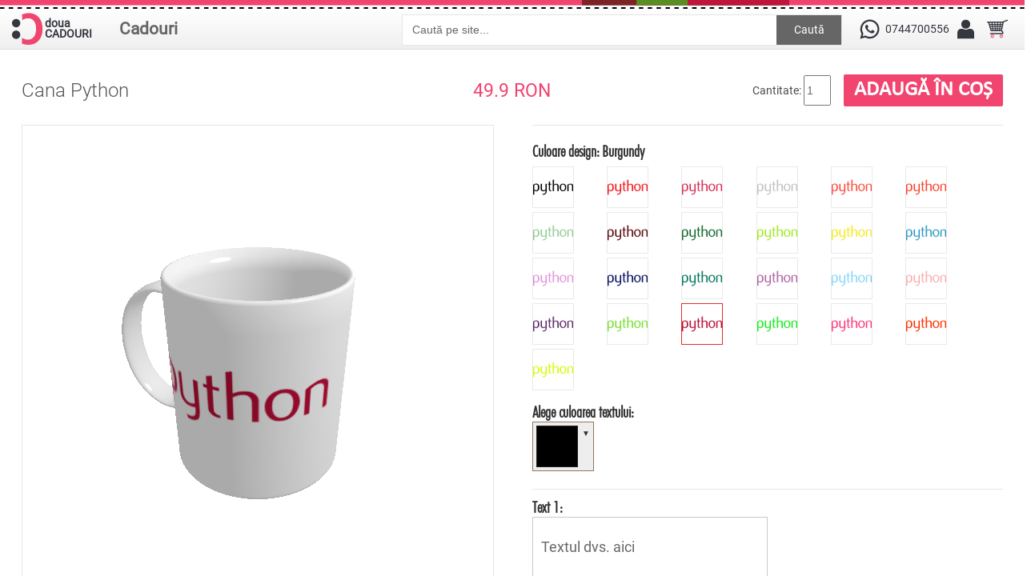

--- FILE ---
content_type: text/html; charset=utf-8
request_url: https://douacadouri.ro/cana-python-p1389?tag=cana&page=7
body_size: 12167
content:
 


<!DOCTYPE html>
<html dir="ltr" lang="ro">
<head>

<meta name="viewport" content="width=device-width,initial-scale=1,maximum-scale=1,user-scalable=no">

<meta http-equiv="X-UA-Compatible" content="IE=edge,chrome=1">

<meta name="HandheldFriendly" content="true">
<meta charset="UTF-8" />
<title>Cana Python</title>
<base href="https://douacadouri.ro/" />
<meta name="description" content="Python este un limbaj de programare interpretat la nivel inalt pentru programare generala. Creat de Guido van Rossum si lansat pentru prima data in 1991, Python are o filozofie de design care accentueaza lizibilitatea codului si o sintaxa care permite pro" />
<meta name="keywords" content="cana personalizata,programare, limbaj, geek, design, python, sintaxa, guido, van, rossum, programator, cod, cani personalizate, cana" />
<link href="https://douacadouri.ro/image/data/cadou.gif" rel="icon" />

<!-- Facebook Open Graph Tags -->
<meta property="og:title" content="Cana Python" />
<meta property="og:site_name" content="Doua Cadouri" />
<meta property="og:description" content="Python este un limbaj de programare interpretat la nivel inalt pentru programare generala. Creat de Guido van Rossum si lansat pentru prima data in 1991, Python are o filozofie de design care accentueaza lizibilitatea codului si o sintaxa care permite pro" />
<meta property="og:url" content="http://douacadouri.ro/cana-python-p1389?tag=cana&page=7" />
<meta property="og:type" content="product" />
<meta property="og:image" content="https://douacadouri.ro/image/data/cani/programator/cana_python.png" />
<link rel="image_src" href="https://douacadouri.ro/image/data/cani/programator/cana_python.png" />

<link href="https://douacadouri.ro/cana-python-p1389" rel="canonical" />

<link rel="stylesheet" href="catalog/view/theme/megastore/stylesheet/owl.carousel.css">
<link rel="stylesheet" href="catalog/view/theme/megastore/stylesheet/owl.theme.css">
<link rel="stylesheet" href="catalog/view/theme/megastore/stylesheet/stylesheet.min.css" />
<link rel="stylesheet" href="catalog/view/theme/megastore/stylesheet/mobil.min.css" />
<link href="catalog/view/theme/megastore/stylesheet/uploadfile.css" rel="stylesheet">
<link href="catalog/view/theme/megastore/stylesheet/jquery-ui.css" rel="stylesheet">
<link rel="stylesheet" href="catalog/view/javascript/jquery/colorbox/colorbox.css" media="screen" />
<script src="catalog/view/javascript/jquery/jquery-1.7.1.min.js"></script>
<script src="catalog/view/javascript/jquery/ui/jquery-ui-1.8.16.custom.min.js"></script>
<link rel="stylesheet" href="catalog/view/javascript/jquery/ui/themes/ui-lightness/jquery-ui-1.8.16.custom.min.css" />
<link href='https://fonts.googleapis.com/css?family=Scada:400,700' rel='stylesheet' type='text/css'>
<!-- <script src="catalog/view/javascript/jquery/ui/external/jquery.cookie.js"></script> -->
<!-- <script src="catalog/view/javascript/jquery/colorbox/jquery.colorbox.js"></script> -->
<!-- <script src="catalog/view/theme/megastore/js/cycle.js"></script> -->
<!-- <script src="catalog/view/theme/megastore/js/flexslider.js"></script> -->
<script src="catalog/view/theme/megastore/js/custom.js"></script>
<script src="catalog/view/theme/megastore/js/jquery.ui.touch-punch.min.js"></script>
<meta name="p:domain_verify" content="bbaec8c5e330ac72f52401cb05bf8323"/>
<link rel="stylesheet" href="catalog/view/theme/megastore/stylesheet/flexslider.css" />
<link rel="stylesheet" href="catalog/view/javascript/jquery/colorbox/colorbox.css" />

<link rel="stylesheet" href="catalog/view/theme/megastore/stylesheet/spectrum.min.css" />

<!--[if lt IE 9]>
<script src="https://html5shim.googlecode.com/svn/trunk/html5.js"></script>
<![endif]-->
<!--[if IE 6]>
<style type="text/css">
body {
   height:100%;
}
</style>
<![endif]-->
<script src="catalog/view/javascript/common.js"></script>
<script src="catalog/view/theme/megastore/js/css_browser_selector.js" type="text/javascript"></script>
<script src="catalog/view/theme/megastore/js/jquery.uploadfile.min.js" type="text/javascript"></script>
<script src="catalog/view/javascript/jquery/tabs.js"></script>
<script src="catalog/view/javascript/jquery/colorbox/jquery.colorbox-min.js"></script>
<style type="text/css">

							
</style>
<script type="text/javascript">
	var slideSpeed = 4000;
	var slideAnim = "slide"; 
</script>
<script type="text/javascript">
jQuery(document).ready(function () {
    $('.dropdownJavaScript').on('click mousedown mouseup touchstart touchmove', 'a.subcateg', function () {
        if ( $(this).next('ul').hasClass('open') && !$(this).parents('ul').hasClass('open')) {
            $('.open').removeClass('open');
            return false;
        }
        $('.open').not($(this).parents('ul')).removeClass('open');
        $(this).next('ul').addClass('open');
        return false;
    });
    $(document).on('click', ':not(.subcateg,.subcateg*)', function() {        
        if( $('.open').length > 0 ) {
            $('.open').removeClass('open');
            return false;
        }
    });
});
</script>
<style>
#fanback {
display:none;
background:rgba(0,0,0,0.8);
width:100%;
height:100%;
position:fixed;
top:0;
left:0;
z-index:99999;
}
#fan-exit {
width:100%;
height:100%;
}
#fanbox {
background:white;
width:420px;
height:270px;
position:absolute;
top:58%;
left:63%;
margin:-220px 0 0 -375px;
-webkit-box-shadow: inset 0 0 50px 0 #939393;
-moz-box-shadow: inset 0 0 50px 0 #939393;
box-shadow: inset 0 0 50px 0 #939393;
-webkit-border-radius: 5px;
-moz-border-radius: 5px;
border-radius: 5px;
margin: -220px 0 0 -375px;
}
#fanclose {
float:right;
cursor:pointer;
background:url(/catalog/view/theme/megastore/image/x.png) no-repeat;
height:15px;
padding:20px;
position:relative;
padding-right:40px;
margin-top:-10px;
margin-right:-35px;
}
.remove-borda {
height:1px;
width:366px;
margin:0 auto;
background:#F3F3F3;
margin-top:16px;
position:relative;
margin-left:20px;
}
#linkit a.visited,#linkit a,#linkit a:hover {
color:#80808B;
font-size:10px;
margin: 0 auto 5px auto;
float:center;
}

</style>

<script type='text/javascript'>
//<![CDATA[
jQuery.cookie = function (key, value, options) {

// key and at least value given, set cookie...
if (arguments.length > 1 && String(value) !== "[object Object]") {
options = jQuery.extend({}, options);

if (value === null || value === undefined) {
options.expires = -1;
}

if (typeof options.expires === 'number') {
var days = options.expires, t = options.expires = new Date();
t.setDate(t.getDate() + days);
}

value = String(value);

return (document.cookie = [
encodeURIComponent(key), '=',
options.raw ? value : encodeURIComponent(value),
options.expires ? '; expires=' + options.expires.toUTCString() : '', // use expires attribute, max-age is not supported by IE
options.path ? '; path=' + options.path : '',
options.domain ? '; domain=' + options.domain : '',
options.secure ? '; secure' : ''
].join(''));
}

// key and possibly options given, get cookie...
options = value || {};
var result, decode = options.raw ? function (s) { return s; } : decodeURIComponent;
return (result = new RegExp('(?:^|; )' + encodeURIComponent(key) + '=([^;]*)').exec(document.cookie)) ? decode(result[1]) : null;
};
//]]>
</script>
<script type='text/javascript'>
jQuery(document).ready(function($){
if($.cookie('popup_user_login') != 'yes'){
$('#fanback').delay(3000).fadeIn('medium');
$('#fanclose, #fan-exit').click(function(){
$('#fanback').stop().fadeOut('medium');
});
}
$.cookie('popup_user_login', 'yes', { path: '/', expires: 7 });
});
</script>



<script>
if(window.matchMedia('(max-width:860)').matches) {

$('#menu .Cadouri div ul li span').click(function() {
        
        $('#menu li.parent div.dchild').slideUp('normal');
   
        if($(this).next('#menu li.parent div.dchild').is(':hidden') == true) {    
            $(this).next('#menu li.parent div.dchild').slideDown('normal');
            } 
            
    });
}
</script>



<link href="catalog/view/theme/megastore/stylesheet/imMenu.css" type="text/css" rel="stylesheet">
		
			
</head>
<body
class="cana product_page">

<div id="loading">
  <img id="loading-image" src="catalog/view/theme/megastore/image/hourglass.gif" alt="Loading..." />
</div>

<script language="javascript" type="text/javascript">
     $(window).load(function() {
     $('#loading').hide();
  });
</script>

<!-- Global site tag (gtag.js) - Google Analytics -->
<script async src="https://www.googletagmanager.com/gtag/js?id=UA-111733339-1"></script>
<script>
  window.dataLayer = window.dataLayer || [];
  function gtag(){dataLayer.push(arguments);}
  gtag('js', new Date());

  gtag('config', 'UA-111733339-1');
</script>

<div id="spacer"></div>
<div id="container">
	<div id="topW">
	<div id="top">
<header>
	                    <div id="logo"><a href="https://douacadouri.ro/index.php?route=common/home"><img src="/image/data/logo_douacadouri.svg" title="Doua Cadouri" alt="Doua Cadouri" /><div class="doua">doua<br />CADOURI</div></a></div>
                
	
</header>

<div id="categSearch">
<ul id="menu" class="dropdown dropdownJavaScript">
        <li class="Cadouri"><a class="subcateg" href="https://douacadouri.ro/index.php?route=product/category&amp;path=82">Cadouri</a>
            <div>
                <ul>
                                        
						<li class="parent"><span><a href="#">Textile</a></span>
			 <div class="dchild l2"><ul>						<li><a href="https://douacadouri.ro/imbracaminte/tricouri_personalizate"><span>Tricouri personalizate</span></a></li>
						<li><a href="https://douacadouri.ro/imbracaminte/hainute-bebe"><span>Hainute bebe</span></a></li>
						<li><a href="https://douacadouri.ro/imbracaminte/panglici-personalizate"><span>Panglici personalizate</span></a></li>
						<li><a href="https://douacadouri.ro/imbracaminte/perne-personalizate"><span>Perne personalizate</span></a></li>
						<li><a href="https://douacadouri.ro/imbracaminte/sepci-personalizate-p"><span>Sepci</span></a></li>
						<li><a href="https://douacadouri.ro/imbracaminte/sacose"><span>Sacose si saci</span></a></li>
						<li><a href="https://douacadouri.ro/imbracaminte/voaluri-personalizate-p"><span>Voaluri personalizate</span></a></li>
						<li><a href="https://douacadouri.ro/imbracaminte/sorturi-de-bucatarie"><span>Sorturi de bucatarie</span></a></li>
						</ul></div></li>
						
                                        
						<li class="parent"><span><a href="#">Pentru casa</a></span>
			 <div class="dchild l2"><ul>						<li><a href="https://douacadouri.ro/cadouri-personalizabile-pentru-casa/ceasuri"><span>Ceasuri personalizate</span></a></li>
						<li><a href="https://douacadouri.ro/cadouri-personalizabile-pentru-casa/cani-personalizate"><span>Cani personalizate</span></a></li>
						<li><a href="https://douacadouri.ro/cadouri-personalizabile-pentru-casa/magneti-personalizati"><span>Magneti</span></a></li>
						<li><a href="https://douacadouri.ro/cadouri-personalizabile-pentru-casa/rame-foto"><span>Rame foto</span></a></li>
						<li><a href="https://douacadouri.ro/cadouri-personalizabile-pentru-casa/lumanari-p"><span>Lumanari</span></a></li>
						<li><a href="https://douacadouri.ro/cadouri-personalizabile-pentru-casa/mousepad-p"><span>Mousepad</span></a></li>
						<li><a href="https://douacadouri.ro/cadouri-personalizabile-pentru-casa/brelocuri-personalizate-p"><span>Brelocuri personalizate</span></a></li>
						<li><a href="https://douacadouri.ro/cadouri-personalizabile-pentru-casa/de-craciun-personalizate"><span>De Craciun personalizate</span></a></li>
						</ul></div></li>
						
                                        
						<li><a href="https://douacadouri.ro/autocolante-stickere"><span>Autocolante</span></a></li>
						
                                        
						<li><a href="https://douacadouri.ro/semne-si-indicatoare"><span>Semne si indicatoare</span></a></li>
						
                                        
						<li class="parent"><span><a href="#">Jucarii personalizate</a></span>
			 <div class="dchild l2"><ul>						<li><a href="https://douacadouri.ro/jucarii-personalizate/jucarii-de-plus-p"><span>Jucarii de plus</span></a></li>
						<li><a href="https://douacadouri.ro/jucarii-personalizate/puzzle-personalizat"><span>Puzzle personalizat</span></a></li>
						</ul></div></li>
						
                            </ul>
              </div>
          </li>
      </ul>


<div class="searchBox">
  <input type="text" name="search" value=" Caută pe site..." />
    <a id="button">Caută</a>  
</div>

</div>	  

      <ul class="links">      
          <li class="phone"><a href="https://wa.me/+40744700556" title="Numar de telefon si whatsapp" style="text-decoration:none; display:flex">
<span></span><p style="line-height: 40px">0744700556</p></a>
            
         </li>
	   <li class="contulTau"><span class="contul"></span>
        <ul>
          <li>
                            <a class="autentificare" href="https://douacadouri.ro/index.php?route=account/login"><div></div><span>Autentificare</span></a>             
          </li>
        </ul></li>
     <li class="cosulTau" id="cart2"><span></span><a href="https://douacadouri.ro/index.php?route=checkout/cart"></a>
        <ul >
          <li><div id="cart">
  <div class="heading">
    <h4>Cosul tau </h4>
    <span id="cart-total">0 produs(e)</span>
    
  <div class="content">
        <div class="mini-cart-info">
<ul class="checkout">
    	<li class="checkoutBtn"><a href="https://douacadouri.ro/index.php?route=checkout/checkout">Comanda</a></li>
    	<li class="vCart"><a href="https://douacadouri.ro/index.php?route=checkout/cart">Vezi cosul</a></li> 
   </ul>
      <table>
                      </table>

    </div>
    <div class="mini-cart-total">
      <table>
                <tr>
          <td class="right">Sub-Total:</td>
          <td>0.00 RON</td>
        </tr>
                <tr>
          <td class="right">Total:</td>
          <td>0.00 RON</td>
        </tr>
              </table>

    </div>
    
      </div>
</div></div>
          </li>
        </ul>
    </li>

     </ul>
      <div class="clear"></div>
    </div>
  </div> 
 </div> 

  
<div id="notification"></div>


<div id="banner_vacanta"><p>Doua Cadouri va fi in vacanta incepand cu data de 24 august. Magazinul va ramane deschis pentru plasarea comenzilor si pentru alte informatii. Comenzile vor fi procesate din 6 septembrie.</p><p style="text-align:right">Va multumim!</p></div>
<div class="searchMobile">
     <input type="text" name="search" value=" Caută pe site..." />
         
  <a id="buttonMobile">Caută</a>  
</div>

  <div class="breadcrumb">
        <a href="https://douacadouri.ro/">Prima pagina</a>
         &raquo; <a href="https://douacadouri.ro/index.php?route=product/search&amp;tag=cana&amp;page=7">Cauta</a>
         &raquo; <a href="https://douacadouri.ro/cana-python-p1389?tag=cana&page=7">Cana Python</a>
      </div>


<div id="content" itemscope itemtype="http://schema.org/Product">
		 <div id="overview" class="product-info tab-content">
    <div id="titluPret">
    <h1 itemprop="name">Cana Python</h1>
       <div id="pretProdus">          <div id="dela">
            de la
          </div>
           <div class="price" itemprop="offers" itemscope itemtype="http://schema.org/Offer">

                      <span id="priceValue" itemprop="price">49.90</span><span id="priceCurrency" itemprop="priceCurrency"> RON</span>                        
                     <link itemprop="availability" href="http://schema.org/InStock" />
         

         </div>
       </div>
         <div class="cart">
        <div class="cantitate">Cantitate:          <input type="hidden" name="canvas_produs_cart" value="" id="canvas_produs_cart">
          <input type="text" name="quantity" size="2" value="1" />
          <input type="hidden" name="product_id" value="1389" />
          &nbsp;</div>
          <div class="adauga"><input type="button" value="Adaugă în coș" id="button-cart" class="button" /></div>
        
              
     
    <div class="clear"></div>

    </div> 
  </div>
      <div class="left">
        
			<div id="imageW">
         <div class="comutator">
                <div class="buton_pagina">
                   <button id="pagina_1" type="button" style="height:74px;"><span class="backButton">Fata</span></button>
               </div>
              <div class="buton_pagina">
              <button id="pagina_3" type="button" style="height:74px;"><span class="backButtonI" id="pagina_3">Spate</span></button>
             </div>
        </div>
          
          <div class="image"><div id="image_container">
<div id="designImg">            

<img src="https://douacadouri.ro/image/cache/data/cani/programator/cana_python-500x500.png" title="Cana Python" alt="Cana Python" class="design" itemprop="image" /></div></div>
	   </div>

            
              
<div class="image-additional">
        	<span style="display:none;"><img src="https://douacadouri.ro/image/cache/data/tricouri/programator/python_black-500x500.png" id="imagine_1" style="display: none;" /></span>
        <a class="imagine_1" href="javascript:;" title="Cana Python"><img src="https://douacadouri.ro/image/cache/data/tricouri/programator/python_black-74x74.png" title="Cana Python" alt="Cana Python" /></a>
        	<span style="display:none;"><img src="https://douacadouri.ro/image/cache/data/tricouri/programator/python_hibiscus-500x500.png" id="imagine_2" style="display: none;" /></span>
        <a class="imagine_2" href="javascript:;" title="Cana Python"><img src="https://douacadouri.ro/image/cache/data/tricouri/programator/python_hibiscus-74x74.png" title="Cana Python" alt="Cana Python" /></a>
        	<span style="display:none;"><img src="https://douacadouri.ro/image/cache/data/tricouri/programator/python_orange-500x500.png" id="imagine_3" style="display: none;" /></span>
        <a class="imagine_3" href="javascript:;" title="Cana Python"><img src="https://douacadouri.ro/image/cache/data/tricouri/programator/python_orange-74x74.png" title="Cana Python" alt="Cana Python" /></a>
        	<span style="display:none;"><img src="https://douacadouri.ro/image/cache/data/tricouri/programator/python_orchid-500x500.png" id="imagine_4" style="display: none;" /></span>
        <a class="imagine_4" href="javascript:;" title="Cana Python"><img src="https://douacadouri.ro/image/cache/data/tricouri/programator/python_orchid-74x74.png" title="Cana Python" alt="Cana Python" /></a>
        	<span style="display:none;"><img src="https://douacadouri.ro/image/cache/data/tricouri/programator/python_mint-500x500.png" id="imagine_5" style="display: none;" /></span>
        <a class="imagine_5" href="javascript:;" title="Cana Python"><img src="https://douacadouri.ro/image/cache/data/tricouri/programator/python_mint-74x74.png" title="Cana Python" alt="Cana Python" /></a>
        	<span style="display:none;"><img src="https://douacadouri.ro/image/cache/data/tricouri/programator/python_red-500x500.png" id="imagine_6" style="display: none;" /></span>
        <a class="imagine_6" href="javascript:;" title="Cana Python"><img src="https://douacadouri.ro/image/cache/data/tricouri/programator/python_red-74x74.png" title="Cana Python" alt="Cana Python" /></a>
        	<span style="display:none;"><img src="https://douacadouri.ro/image/cache/data/tricouri/programator/python_peach-500x500.png" id="imagine_7" style="display: none;" /></span>
        <a class="imagine_7" href="javascript:;" title="Cana Python"><img src="https://douacadouri.ro/image/cache/data/tricouri/programator/python_peach-74x74.png" title="Cana Python" alt="Cana Python" /></a>
        	<span style="display:none;"><img src="https://douacadouri.ro/image/cache/data/tricouri/programator/python_royal-500x500.png" id="imagine_8" style="display: none;" /></span>
        <a class="imagine_8" href="javascript:;" title="Cana Python"><img src="https://douacadouri.ro/image/cache/data/tricouri/programator/python_royal-74x74.png" title="Cana Python" alt="Cana Python" /></a>
        	<span style="display:none;"><img src="https://douacadouri.ro/image/cache/data/tricouri/programator/python_turquoise-500x500.png" id="imagine_9" style="display: none;" /></span>
        <a class="imagine_9" href="javascript:;" title="Cana Python"><img src="https://douacadouri.ro/image/cache/data/tricouri/programator/python_turquoise-74x74.png" title="Cana Python" alt="Cana Python" /></a>
        	<span style="display:none;"><img src="https://douacadouri.ro/image/cache/data/tricouri/programator/python_yellow-500x500.png" id="imagine_10" style="display: none;" /></span>
        <a class="imagine_10" href="javascript:;" title="Cana Python"><img src="https://douacadouri.ro/image/cache/data/tricouri/programator/python_yellow-74x74.png" title="Cana Python" alt="Cana Python" /></a>
        	<span style="display:none;"><img src="https://douacadouri.ro/image/cache/data/tricouri/programator/python_viola-500x500.png" id="imagine_11" style="display: none;" /></span>
        <a class="imagine_11" href="javascript:;" title="Cana Python"><img src="https://douacadouri.ro/image/cache/data/tricouri/programator/python_viola-74x74.png" title="Cana Python" alt="Cana Python" /></a>
        	<span style="display:none;"><img src="https://douacadouri.ro/image/cache/data/tricouri/programator/python_pink-500x500.png" id="imagine_12" style="display: none;" /></span>
        <a class="imagine_12" href="javascript:;" title="Cana Python"><img src="https://douacadouri.ro/image/cache/data/tricouri/programator/python_pink-74x74.png" title="Cana Python" alt="Cana Python" /></a>
        	<span style="display:none;"><img src="https://douacadouri.ro/image/cache/data/tricouri/programator/python_mauve-500x500.png" id="imagine_13" style="display: none;" /></span>
        <a class="imagine_13" href="javascript:;" title="Cana Python"><img src="https://douacadouri.ro/image/cache/data/tricouri/programator/python_mauve-74x74.png" title="Cana Python" alt="Cana Python" /></a>
        	<span style="display:none;"><img src="https://douacadouri.ro/image/cache/data/tricouri/programator/python_grey-500x500.png" id="imagine_14" style="display: none;" /></span>
        <a class="imagine_14" href="javascript:;" title="Cana Python"><img src="https://douacadouri.ro/image/cache/data/tricouri/programator/python_grey-74x74.png" title="Cana Python" alt="Cana Python" /></a>
        	<span style="display:none;"><img src="https://douacadouri.ro/image/cache/data/tricouri/programator/python_apple-500x500.png" id="imagine_15" style="display: none;" /></span>
        <a class="imagine_15" href="javascript:;" title="Cana Python"><img src="https://douacadouri.ro/image/cache/data/tricouri/programator/python_apple-74x74.png" title="Cana Python" alt="Cana Python" /></a>
        	<span style="display:none;"><img src="https://douacadouri.ro/image/cache/data/tricouri/programator/python_categorie-500x500.png" id="imagine_16" style="display: none;" /></span>
        <a class="imagine_16" href="javascript:;" title="Cana Python"><img src="https://douacadouri.ro/image/cache/data/tricouri/programator/python_categorie-74x74.png" title="Cana Python" alt="Cana Python" /></a>
        	<span style="display:none;"><img src="https://douacadouri.ro/image/cache/data/tricouri/programator/python_blue-500x500.png" id="imagine_17" style="display: none;" /></span>
        <a class="imagine_17" href="javascript:;" title="Cana Python"><img src="https://douacadouri.ro/image/cache/data/tricouri/programator/python_blue-74x74.png" title="Cana Python" alt="Cana Python" /></a>
        	<span style="display:none;"><img src="https://douacadouri.ro/image/cache/data/tricouri/programator/python_brown-500x500.png" id="imagine_18" style="display: none;" /></span>
        <a class="imagine_18" href="javascript:;" title="Cana Python"><img src="https://douacadouri.ro/image/cache/data/tricouri/programator/python_brown-74x74.png" title="Cana Python" alt="Cana Python" /></a>
        	<span style="display:none;"><img src="https://douacadouri.ro/image/cache/data/tricouri/programator/python_burgundy-500x500.png" id="imagine_19" style="display: none;" /></span>
        <a class="imagine_19" href="javascript:;" title="Cana Python"><img src="https://douacadouri.ro/image/cache/data/tricouri/programator/python_burgundy-74x74.png" title="Cana Python" alt="Cana Python" /></a>
        	<span style="display:none;"><img src="https://douacadouri.ro/image/cache/data/tricouri/programator/python_fluorescent_galben-500x500.png" id="imagine_20" style="display: none;" /></span>
        <a class="imagine_20" href="javascript:;" title="Cana Python"><img src="https://douacadouri.ro/image/cache/data/tricouri/programator/python_fluorescent_galben-74x74.png" title="Cana Python" alt="Cana Python" /></a>
        	<span style="display:none;"><img src="https://douacadouri.ro/image/cache/data/tricouri/programator/python_fluorescent_portocaliu-500x500.png" id="imagine_21" style="display: none;" /></span>
        <a class="imagine_21" href="javascript:;" title="Cana Python"><img src="https://douacadouri.ro/image/cache/data/tricouri/programator/python_fluorescent_portocaliu-74x74.png" title="Cana Python" alt="Cana Python" /></a>
        	<span style="display:none;"><img src="https://douacadouri.ro/image/cache/data/tricouri/programator/python_fluorescent_verde-500x500.png" id="imagine_22" style="display: none;" /></span>
        <a class="imagine_22" href="javascript:;" title="Cana Python"><img src="https://douacadouri.ro/image/cache/data/tricouri/programator/python_fluorescent_verde-74x74.png" title="Cana Python" alt="Cana Python" /></a>
        	<span style="display:none;"><img src="https://douacadouri.ro/image/cache/data/tricouri/programator/python_fluorescent_roz-500x500.png" id="imagine_23" style="display: none;" /></span>
        <a class="imagine_23" href="javascript:;" title="Cana Python"><img src="https://douacadouri.ro/image/cache/data/tricouri/programator/python_fluorescent_roz-74x74.png" title="Cana Python" alt="Cana Python" /></a>
        	<span style="display:none;"><img src="https://douacadouri.ro/image/cache/data/tricouri/programator/python_forest-500x500.png" id="imagine_24" style="display: none;" /></span>
        <a class="imagine_24" href="javascript:;" title="Cana Python"><img src="https://douacadouri.ro/image/cache/data/tricouri/programator/python_forest-74x74.png" title="Cana Python" alt="Cana Python" /></a>
        	<span style="display:none;"><img src="https://douacadouri.ro/image/cache/data/tricouri/programator/python_green-500x500.png" id="imagine_25" style="display: none;" /></span>
        <a class="imagine_25" href="javascript:;" title="Cana Python"><img src="https://douacadouri.ro/image/cache/data/tricouri/programator/python_green-74x74.png" title="Cana Python" alt="Cana Python" /></a>
        	<span style="display:none;"><img src="https://douacadouri.ro/image/cache/data/tricouri/programator/python_sky-500x500.png" id="imagine_26" style="display: none;" /></span>
        <a class="imagine_26" href="javascript:;" title="Cana Python"><img src="https://douacadouri.ro/image/cache/data/tricouri/programator/python_sky-74x74.png" title="Cana Python" alt="Cana Python" /></a>
        
              </div>

      </div>	
           
<!--end of left-->   


</div>
    


    <div class="right">
      <div id="sageti"><span>Rotiti cana</span>
            <span><img src="catalog/view/theme/megastore/image/360-24px.svg" alt="Sageata 360" /></span>
            </div>
		  <div id="descriere">
     	
	     
      			<div class="description">
                <!--<span>Cod produs:</span> Cana Python<br />-->
                <!--<span>Disponibilitate:</span> In Stoc<br />-->
        
                     </div>
                      	                 </div>
                                     <div class="options">
<!--        <h2>Optiuni disponibile</h2>-->
                                   <div class="prod-options">
                                                                                                         					
					<div id="option-12713" class="option alege-modelul">
				
          
                                      <p class="required" style=" ">			<b>Alege modelul:</b>&nbsp;&nbsp;&nbsp;
						<br />
						
          
                                         <div class="option-image">
                                                                                     <div class="culoare">
                                             <div style="float: left; margin-top:10px; width: 15px; display:none;">
						
				<input type="radio" name="option[12713]" value="70957" id="cana" />
				
					     </div>
					     <label for="Cana">
						<a href="javascript:;" title="cana" class="colorboximage alege-modelul">
							<img src="https://douacadouri.ro/image/cache/data/cani/cana-50x50.jpg" alt="cana" width="50" height="50">
						</a>
					     </label>
                                                 <div ><label for="cana">Cana                                                                                                         </label>
						       </div>
                                             </div>
                                                         </div>
                                            </div>

                          			
                                                                                                                                                      <div id="option-12715" class="option ascuns fisier"> 

          <p class="required"> 
			<b>Fisier:</b>&nbsp;&nbsp;&nbsp;
						<br />
						

          <input type="hidden" id="fisier" name="option[12715]" value="_tricou.tif" />
                                                </div>

          			
                                                                                                                                                      <div id="option-12712" class="option ascuns tip_transport"> 

          <p class="required"> 
			<b>tip_transport:</b>&nbsp;&nbsp;&nbsp;
						<br />
						

          <input type="hidden" id="tip_transport" name="option[12712]" value="plic" />
                                                </div>

          			
                                                                                                                                                      <div id="option-12708" class="option ascuns model-implicit"> 

          <p class="required"> 
			<b>model implicit:</b>&nbsp;&nbsp;&nbsp;
						<br />
						

          <input type="hidden" id="model-implicit" name="option[12708]" value="alege-modelul:cana;culoare-design:burgundy;alege-culoare:alb" />
                                                </div>

          			
                                                                                                                                                      <div id="option-12706" class="option ascuns pozitie-design"> 

          <p class="required"> 
			<b>pozitie design:</b>&nbsp;&nbsp;&nbsp;
						<br />
						

          <input type="hidden" id="pozitie-design" name="option[12706]" value="top:240;left:100;width:350;height:270" />
                                                </div>

          			
                                                                                                                                                      <div id="option-12707" class="option ascuns template"> 

          <p class="required"> 
			<b>template:</b>&nbsp;&nbsp;&nbsp;
						<br />
						

          <input type="hidden" id="template" name="option[12707]" value="product_diverse_modele.tpl" />
                                                </div>

          			
                                                                                                                  					
					<div id="option-12705" class="option alege-culoare">
				
          
                                      <p class="required" style=" ">			<b>Alege culoare:</b>&nbsp;&nbsp;&nbsp;
						<br />
						
          
                                         <div class="option-image">
                                                                                     <div class="culoare">
                                             <div style="float: left; margin-top:10px; width: 15px; display:none;">
						
				<input type="radio" name="option[12705]" value="70931" id="alb" />
				
					     </div>
					     <label for="alb">
						<a href="javascript:;" title="alb" class="colorboximage alege-culoare">
							<img src="https://douacadouri.ro/image/cache/data/tricouri/tricou_barbat_alb-50x50.jpg" alt="alb" width="50" height="50">
						</a>
					     </label>
                                                 <div ><label for="alb">alb                                                                                                         </label>
						       </div>
                                             </div>
                                                         </div>
                                            </div>

                          			
                                                                                                                  					
					<div id="option-12710" class="option culoare-design">
				
          
                                      <p class="required" style=" ">			<b>Culoare design:</b>&nbsp;&nbsp;&nbsp;
						<br />
						
          
                                         <div class="option-image">
                                                                                     <div class="culoare">
                                             <div style="float: left; margin-top:10px; width: 15px; display:none;">
						
				<input type="radio" name="option[12710]" value="70954" id="black" />
				
					     </div>
					     <label for="black">
						<a href="javascript:;" title="black" class="colorboximage culoare-design">
							<img src="https://douacadouri.ro/image/cache/data/design/black-50x50.jpg" alt="black" width="50" height="50">
						</a>
					     </label>
                                                 <div ><label for="black">black                                                                                                         </label>
						       </div>
                                             </div>
                                                        <div class="culoare">
                                             <div style="float: left; margin-top:10px; width: 15px; display:none;">
						
				<input type="radio" name="option[12710]" value="70937" id="red" />
				
					     </div>
					     <label for="red">
						<a href="javascript:;" title="red" class="colorboximage culoare-design">
							<img src="https://douacadouri.ro/image/cache/data/design/red-50x50.jpg" alt="red" width="50" height="50">
						</a>
					     </label>
                                                 <div ><label for="red">red                                                                                                         </label>
						       </div>
                                             </div>
                                                        <div class="culoare">
                                             <div style="float: left; margin-top:10px; width: 15px; display:none;">
						
				<input type="radio" name="option[12710]" value="70938" id="pink" />
				
					     </div>
					     <label for="pink">
						<a href="javascript:;" title="pink" class="colorboximage culoare-design">
							<img src="https://douacadouri.ro/image/cache/data/design/pink-50x50.jpg" alt="pink" width="50" height="50">
						</a>
					     </label>
                                                 <div ><label for="pink">pink                                                                                                         </label>
						       </div>
                                             </div>
                                                        <div class="culoare">
                                             <div style="float: left; margin-top:10px; width: 15px; display:none;">
						
				<input type="radio" name="option[12710]" value="70945" id="grey" />
				
					     </div>
					     <label for="grey">
						<a href="javascript:;" title="grey" class="colorboximage culoare-design">
							<img src="https://douacadouri.ro/image/cache/data/design/grey-50x50.jpg" alt="grey" width="50" height="50">
						</a>
					     </label>
                                                 <div ><label for="grey">grey                                                                                                         </label>
						       </div>
                                             </div>
                                                        <div class="culoare">
                                             <div style="float: left; margin-top:10px; width: 15px; display:none;">
						
				<input type="radio" name="option[12710]" value="70944" id="hibiscus" />
				
					     </div>
					     <label for="hibiscus">
						<a href="javascript:;" title="hibiscus" class="colorboximage culoare-design">
							<img src="https://douacadouri.ro/image/cache/data/design/plic_rosu-50x50.jpg" alt="hibiscus" width="50" height="50">
						</a>
					     </label>
                                                 <div ><label for="hibiscus">hibiscus                                                                                                         </label>
						       </div>
                                             </div>
                                                        <div class="culoare">
                                             <div style="float: left; margin-top:10px; width: 15px; display:none;">
						
				<input type="radio" name="option[12710]" value="70941" id="orange" />
				
					     </div>
					     <label for="orange">
						<a href="javascript:;" title="orange" class="colorboximage culoare-design">
							<img src="https://douacadouri.ro/image/cache/data/design/orange-50x50.jpg" alt="orange" width="50" height="50">
						</a>
					     </label>
                                                 <div ><label for="orange">orange                                                                                                         </label>
						       </div>
                                             </div>
                                                        <div class="culoare">
                                             <div style="float: left; margin-top:10px; width: 15px; display:none;">
						
				<input type="radio" name="option[12710]" value="70942" id="mint" />
				
					     </div>
					     <label for="mint">
						<a href="javascript:;" title="mint" class="colorboximage culoare-design">
							<img src="https://douacadouri.ro/image/cache/data/design/plic_verde-50x50.jpg" alt="mint" width="50" height="50">
						</a>
					     </label>
                                                 <div ><label for="mint">mint                                                                                                         </label>
						       </div>
                                             </div>
                                                        <div class="culoare">
                                             <div style="float: left; margin-top:10px; width: 15px; display:none;">
						
				<input type="radio" name="option[12710]" value="70956" id="brown" />
				
					     </div>
					     <label for="brown">
						<a href="javascript:;" title="brown" class="colorboximage culoare-design">
							<img src="https://douacadouri.ro/image/cache/data/design/brown-50x50.jpg" alt="brown" width="50" height="50">
						</a>
					     </label>
                                                 <div ><label for="brown">brown                                                                                                         </label>
						       </div>
                                             </div>
                                                        <div class="culoare">
                                             <div style="float: left; margin-top:10px; width: 15px; display:none;">
						
				<input type="radio" name="option[12710]" value="70947" id="forest" />
				
					     </div>
					     <label for="forest">
						<a href="javascript:;" title="forest" class="colorboximage culoare-design">
							<img src="https://douacadouri.ro/image/cache/data/design/forest-50x50.jpg" alt="forest" width="50" height="50">
						</a>
					     </label>
                                                 <div ><label for="forest">forest                                                                                                         </label>
						       </div>
                                             </div>
                                                        <div class="culoare">
                                             <div style="float: left; margin-top:10px; width: 15px; display:none;">
						
				<input type="radio" name="option[12710]" value="70946" id="green" />
				
					     </div>
					     <label for="green">
						<a href="javascript:;" title="green" class="colorboximage culoare-design">
							<img src="https://douacadouri.ro/image/cache/data/design/green-50x50.jpg" alt="green" width="50" height="50">
						</a>
					     </label>
                                                 <div ><label for="green">green                                                                                                         </label>
						       </div>
                                             </div>
                                                        <div class="culoare">
                                             <div style="float: left; margin-top:10px; width: 15px; display:none;">
						
				<input type="radio" name="option[12710]" value="70935" id="yellow" />
				
					     </div>
					     <label for="yellow">
						<a href="javascript:;" title="yellow" class="colorboximage culoare-design">
							<img src="https://douacadouri.ro/image/cache/data/design/yellow-50x50.jpg" alt="yellow" width="50" height="50">
						</a>
					     </label>
                                                 <div ><label for="yellow">yellow                                                                                                         </label>
						       </div>
                                             </div>
                                                        <div class="culoare">
                                             <div style="float: left; margin-top:10px; width: 15px; display:none;">
						
				<input type="radio" name="option[12710]" value="70955" id="blue" />
				
					     </div>
					     <label for="blue">
						<a href="javascript:;" title="blue" class="colorboximage culoare-design">
							<img src="https://douacadouri.ro/image/cache/data/design/blue-50x50.jpg" alt="blue" width="50" height="50">
						</a>
					     </label>
                                                 <div ><label for="blue">blue                                                                                                         </label>
						       </div>
                                             </div>
                                                        <div class="culoare">
                                             <div style="float: left; margin-top:10px; width: 15px; display:none;">
						
				<input type="radio" name="option[12710]" value="70943" id="mauve" />
				
					     </div>
					     <label for="mauve">
						<a href="javascript:;" title="mauve" class="colorboximage culoare-design">
							<img src="https://douacadouri.ro/image/cache/data/design/mauve-50x50.jpg" alt="mauve" width="50" height="50">
						</a>
					     </label>
                                                 <div ><label for="mauve">mauve                                                                                                         </label>
						       </div>
                                             </div>
                                                        <div class="culoare">
                                             <div style="float: left; margin-top:10px; width: 15px; display:none;">
						
				<input type="radio" name="option[12710]" value="70936" id="royal" />
				
					     </div>
					     <label for="royal">
						<a href="javascript:;" title="royal" class="colorboximage culoare-design">
							<img src="https://douacadouri.ro/image/cache/data/design/blue_semn-50x50.jpg" alt="royal" width="50" height="50">
						</a>
					     </label>
                                                 <div ><label for="royal">royal                                                                                                         </label>
						       </div>
                                             </div>
                                                        <div class="culoare">
                                             <div style="float: left; margin-top:10px; width: 15px; display:none;">
						
				<input type="radio" name="option[12710]" value="70933" id="turquoise" />
				
					     </div>
					     <label for="turquoise">
						<a href="javascript:;" title="turquoise" class="colorboximage culoare-design">
							<img src="https://douacadouri.ro/image/cache/data/design/bunic-50x50.jpg" alt="turquoise" width="50" height="50">
						</a>
					     </label>
                                                 <div ><label for="turquoise">turquoise                                                                                                         </label>
						       </div>
                                             </div>
                                                        <div class="culoare">
                                             <div style="float: left; margin-top:10px; width: 15px; display:none;">
						
				<input type="radio" name="option[12710]" value="70940" id="orchid" />
				
					     </div>
					     <label for="orchid">
						<a href="javascript:;" title="orchid" class="colorboximage culoare-design">
							<img src="https://douacadouri.ro/image/cache/data/design/fuchsia_semn-50x50.jpg" alt="orchid" width="50" height="50">
						</a>
					     </label>
                                                 <div ><label for="orchid">orchid                                                                                                         </label>
						       </div>
                                             </div>
                                                        <div class="culoare">
                                             <div style="float: left; margin-top:10px; width: 15px; display:none;">
						
				<input type="radio" name="option[12710]" value="70932" id="sky" />
				
					     </div>
					     <label for="sky">
						<a href="javascript:;" title="sky" class="colorboximage culoare-design">
							<img src="https://douacadouri.ro/image/cache/data/design/light_blue-50x50.jpg" alt="sky" width="50" height="50">
						</a>
					     </label>
                                                 <div ><label for="sky">sky                                                                                                         </label>
						       </div>
                                             </div>
                                                        <div class="culoare">
                                             <div style="float: left; margin-top:10px; width: 15px; display:none;">
						
				<input type="radio" name="option[12710]" value="70939" id="peach" />
				
					     </div>
					     <label for="peach">
						<a href="javascript:;" title="peach" class="colorboximage culoare-design">
							<img src="https://douacadouri.ro/image/cache/data/design/peach-50x50.jpg" alt="peach" width="50" height="50">
						</a>
					     </label>
                                                 <div ><label for="peach">peach                                                                                                         </label>
						       </div>
                                             </div>
                                                        <div class="culoare">
                                             <div style="float: left; margin-top:10px; width: 15px; display:none;">
						
				<input type="radio" name="option[12710]" value="70934" id="viola" />
				
					     </div>
					     <label for="viola">
						<a href="javascript:;" title="viola" class="colorboximage culoare-design">
							<img src="https://douacadouri.ro/image/cache/data/design/mauve-50x50.jpg" alt="viola" width="50" height="50">
						</a>
					     </label>
                                                 <div ><label for="viola">viola                                                                                                         </label>
						       </div>
                                             </div>
                                                        <div class="culoare">
                                             <div style="float: left; margin-top:10px; width: 15px; display:none;">
						
				<input type="radio" name="option[12710]" value="70953" id="apple" />
				
					     </div>
					     <label for="apple">
						<a href="javascript:;" title="apple" class="colorboximage culoare-design">
							<img src="https://douacadouri.ro/image/cache/data/design/green-50x50.jpg" alt="apple" width="50" height="50">
						</a>
					     </label>
                                                 <div ><label for="apple">apple                                                                                                         </label>
						       </div>
                                             </div>
                                                        <div class="culoare">
                                             <div style="float: left; margin-top:10px; width: 15px; display:none;">
						
				<input type="radio" name="option[12710]" value="70952" id="burgundy" />
				
					     </div>
					     <label for="burgundy">
						<a href="javascript:;" title="burgundy" class="colorboximage culoare-design">
							<img src="https://douacadouri.ro/image/cache/data/design/brown-50x50.jpg" alt="burgundy" width="50" height="50">
						</a>
					     </label>
                                                 <div ><label for="burgundy">burgundy                                                                                                         </label>
						       </div>
                                             </div>
                                                        <div class="culoare">
                                             <div style="float: left; margin-top:10px; width: 15px; display:none;">
						
				<input type="radio" name="option[12710]" value="70948" id="fluorescent_verde" />
				
					     </div>
					     <label for="fluorescent_verde">
						<a href="javascript:;" title="fluorescent_verde" class="colorboximage culoare-design">
							<img src="https://douacadouri.ro/image/cache/data/design/plic_verde-50x50.jpg" alt="fluorescent_verde" width="50" height="50">
						</a>
					     </label>
                                                 <div ><label for="fluorescent_verde">fluorescent_verde                                                                                                         </label>
						       </div>
                                             </div>
                                                        <div class="culoare">
                                             <div style="float: left; margin-top:10px; width: 15px; display:none;">
						
				<input type="radio" name="option[12710]" value="70949" id="fluorescent_roz" />
				
					     </div>
					     <label for="fluorescent_roz">
						<a href="javascript:;" title="fluorescent_roz" class="colorboximage culoare-design">
							<img src="https://douacadouri.ro/image/cache/data/design/fuchsia-50x50.jpg" alt="fluorescent_roz" width="50" height="50">
						</a>
					     </label>
                                                 <div ><label for="fluorescent_roz">fluorescent_roz                                                                                                         </label>
						       </div>
                                             </div>
                                                        <div class="culoare">
                                             <div style="float: left; margin-top:10px; width: 15px; display:none;">
						
				<input type="radio" name="option[12710]" value="70950" id="fluorescent_portocaliu" />
				
					     </div>
					     <label for="fluorescent_portocaliu">
						<a href="javascript:;" title="fluorescent_portocaliu" class="colorboximage culoare-design">
							<img src="https://douacadouri.ro/image/cache/data/design/orange-50x50.jpg" alt="fluorescent_portocaliu" width="50" height="50">
						</a>
					     </label>
                                                 <div ><label for="fluorescent_portocaliu">fluorescent_portocaliu                                                                                                         </label>
						       </div>
                                             </div>
                                                        <div class="culoare">
                                             <div style="float: left; margin-top:10px; width: 15px; display:none;">
						
				<input type="radio" name="option[12710]" value="70951" id="fluorescent_galben" />
				
					     </div>
					     <label for="fluorescent_galben">
						<a href="javascript:;" title="fluorescent_galben" class="colorboximage culoare-design">
							<img src="https://douacadouri.ro/image/cache/data/design/galben_semn-50x50.jpg" alt="fluorescent_galben" width="50" height="50">
						</a>
					     </label>
                                                 <div ><label for="fluorescent_galben">fluorescent_galben                                                                                                         </label>
						       </div>
                                             </div>
                                                         </div>
                                            </div>

                          			
                                                                                                                                                      <div id="option-12709" class="option ascuns pozitie-text-1"> 

          <p class="required"> 
			<b>pozitie text 1:</b>&nbsp;&nbsp;&nbsp;
						<br />
						

          <input type="hidden" id="pozitie-text-1" name="option[12709]" value="top:370;left:650;width:170;height:50;font-family:alm;font-size:30px;color:#bc0d36;text-align:center" />
                                                </div>

          			
                                                                                                                               					
					<div id="option-12714" class="option alege-culoarea-textului">
				
          
          <p class="required"> 
			<b>Alege culoarea textului:</b>&nbsp;&nbsp;&nbsp;
						<br />
						
          
         
          
				<input type="text" id="alege-culoarea-textului" name="option[12714]" value="" />
				
        					</div>
       
                  			
                                                                                                                                 			
                					
					<div id="option-12711" class="option text-1">
				
          
          <p class="required">			<b>Text 1:</b>&nbsp;&nbsp;&nbsp;
						<br />
						
       
          
				<textarea name="option[12711]" cols="40" rows="5" id="text-1">Textul dvs. aici</textarea>
				
       				      </div>
       
                                                      </div>
      
                     
                                <!-- <div><span>&nbsp;&nbsp;&nbsp;- SAU -&nbsp;&nbsp;&nbsp;</span></div>
        <div style="margin-left:125px; margin-top:10px;text-align:center;"><a onclick="addToWishList('1389');">Adaugă in Wish List</a><br />
          <a onclick="addToCompare('1389');">Adaugă în comparatie</a></div>-->
              
     
    <div class="clear"></div>
    </div>   
    
  
  								<div class="tags"><b>Etichete:</b>
            <a href="https://douacadouri.ro/index.php?route=product/search&amp;tag=cana%20personalizata" >cana personalizata</a>,
                <a href="https://douacadouri.ro/index.php?route=product/search&amp;tag=programare" >programare</a>,
                <a href="https://douacadouri.ro/index.php?route=product/search&amp;tag=limbaj" >limbaj</a>,
                <a href="https://douacadouri.ro/index.php?route=product/search&amp;tag=geek" >geek</a>,
                <a href="https://douacadouri.ro/index.php?route=product/search&amp;tag=design" >design</a>,
                <a href="https://douacadouri.ro/index.php?route=product/search&amp;tag=python" >python</a>,
                <a href="https://douacadouri.ro/index.php?route=product/search&amp;tag=sintaxa" >sintaxa</a>,
                <a href="https://douacadouri.ro/index.php?route=product/search&amp;tag=guido" >guido</a>,
                <a href="https://douacadouri.ro/index.php?route=product/search&amp;tag=van" >van</a>,
                <a href="https://douacadouri.ro/index.php?route=product/search&amp;tag=rossum" >rossum</a>,
                <a href="https://douacadouri.ro/index.php?route=product/search&amp;tag=programator" >programator</a>,
                <a href="https://douacadouri.ro/index.php?route=product/search&amp;tag=cod" >cod</a>,
                <a href="https://douacadouri.ro/index.php?route=product/search&amp;tag=cani%20personalizate" >cani personalizate</a>,
                <a href="https://douacadouri.ro/index.php?route=product/search&amp;tag=cana" >cana</a>
         								 </div>
    <div class="descriere" itemprop="description"><p>Python este un limbaj de programare interpretat la nivel inalt pentru programare generala. Creat de Guido van Rossum si lansat pentru prima data in 1991, Python are o filozofie de design care accentueaza lizibilitatea codului si o sintaxa care permite programatorilor sa exprime concepte in mai putine linii de cod folosind in special spatiu alb. Ofera constructii care permit o programare clara atat pe scari mici cat si pe scari mari.</p>

<p>&nbsp;</p>

<p>Designuri pe aceeasi tema ar mai fi:</p>

<p><a href="http://douacadouri.ro/cana-react-p1387" style="text-decoration:none;color:blueviolet">React</a></p>

<p><a href="http://douacadouri.ro/cana-ruby-p1386" style="text-decoration:none;color:cornflowerblue">Ruby</a></p>

<p><a href="http://douacadouri.ro/cana-swift-p1383" style="text-decoration:none;color:coral">Swift</a></p>

<p><a href="http://douacadouri.ro/cana-swift-p1384" style="text-decoration:none;color:fuchsia">SQL</a></p>

<p><a href="http://douacadouri.ro/cana-php-p1390" style="text-decoration:none;color:aqua">PHP</a></p>

<p><a href="http://douacadouri.ro/cana-node-js-p1391" style="text-decoration:none;color:darkorange">Node.js</a></p>

<p><a href="http://douacadouri.ro/cana-net-p1392" style="text-decoration:none;color:magenta">.NET</a></p>

<p><a href="http://douacadouri.ro/cana-linux-p1393" style="text-decoration:none;color:cornflowerblue">Linux</a></p>

<p><a href="http://douacadouri.ro/cana-js-p1394" style="text-decoration:none;color:darkorange">JS</a></p>

<p><a href="http://douacadouri.ro/cana-java-p1395" style="text-decoration:none;color:deepblue">Java</a></p>

<p><a href="http://douacadouri.ro/cana-html-p1396" style="text-decoration:none;color:green">HTML</a></p>

<p><a href="http://douacadouri.ro/cana-css-p1400" style="text-decoration:none;color:red">CSS</a></p>

<p><a href="http://douacadouri.ro/cana-c-p1401" style="text-decoration:none;color:cyan">C++</a></p>

<p><a href="http://douacadouri.ro/cana-c-p1402" style="text-decoration:none;color:blueviolet">C#</a></p>

<p><a href="http://douacadouri.ro/cana-eroare-404-p1403" style="text-decoration:none;color:greenyellow">Eroare 404</a></p>
                  </div>


<!--cLOSE options--></div>
<!--end of id description -->
</div>

<!--end of right
</div>
-->
<!--end of overview
</div>
-->
<!--end of content -->
</div>

      
  
   
<script src="catalog/view/theme/megastore/js/owl.carousel.min.js"></script>
<script type="text/javascript">
    $(document).ready(function() {
      $('#produse-similare').owlCarousel({
          //navigation : true, // Show next and prev buttons
          //slideSpeed : 300,
          //paginationSpeed : 400,
          //singleItem:true
          itemsDesktop : [1300,4], //5 items between 1000px and 901px
          itemsDesktopSmall : [1024,3], // betweem 900px and 601px
	  itemsTablet: [600,2], //2 items between 600 and 0
	  itemsMobile: [479,1]
     
          // "singleItem:true" is a shortcut for:
          // items : 1, 
          // itemsDesktop : false,
          // itemsDesktopSmall : false,
          // itemsTablet: false,
          // itemsMobile : false
      });     
    });
</script>
<div class="box">
  <div class="box-heading"><span>S-ar putea sa te intereseze <span style="color:#ccc"> &raquo;  python</span></span></div>
  <div class="box-content">
    <div id="produse-similare" class="owl-carousel">
            <div>
                <div><a href="https://douacadouri.ro/python-p1363"><img src="https://douacadouri.ro/image/cache/data/tricouri/programator/python-300x300.png" alt="python" /></a></div>
                <div class="name"><a href="https://douacadouri.ro/python-p1363">python</a></div>
                <div class="price">
          de la 
                    59.00 RON                  </div>
                      </div>
          </div>
  </div>
</div>
  
  

<script src="catalog/view/theme/megastore/js/editor_diverse_modele.js" type="text/javascript"></script>
<script async type="text/javascript" src="catalog/view/theme/megastore/js/jquery.ae.image.resize.min.js"></script>
<script async type="text/javascript" src="catalog/view/theme/megastore/js/spectrum.min.js"></script>
<script async type="text/javascript" src="catalog/view/theme/megastore/js/html2canvas.min.js"></script>

<script type="text/javascript">

var pret_global_model=0;
var pret_global_design=0;
var pret_global=0;
var pret_initial=0;
var alege_tip='';

var pret_suplimentar_design=0;
var pret_suplimentar_model=0;

	pret_neprocesat=$('span#priceValue').text().replace('RON','').replace(' ','').replace(',','.');
	pret_initial=parseFloat(pret_neprocesat);
//console.log(pret_initial);


			$(".optinfo").colorbox({inline:true, maxWidth:800, minWidth:300, maxHeight:600, width:"90%",});
			
$('a.colorboximage.alege-modelul').click(function () {
        titlu=$(this).attr('title');
        pret_supl_neprelucrat=$('label[for="'+titlu+'"]').text().split('(');
	if (typeof pret_supl_neprelucrat[1] !='undefined')
	{
		calculeaza(pret_supl_neprelucrat[1],'model');
	} else {
 	        calculeaza('0','model');
	}
	alege_tip='model';

});

$('a.colorboximage.culoare-design').click(function () {
        titlu=$(this).attr('title');
        pret_supl_neprelucrat=$('label[for="'+titlu+'"]').text().split('(');
	if (typeof pret_supl_neprelucrat[1] !='undefined')
	{
		calculeaza(pret_supl_neprelucrat[1],'design');
	} else {
	        calculeaza('0','design');
	}
	alege_tip='design';

});

function calculeaza(pret_temp,optiune)
{
//console.log(pret_temp);
		pret_suplimentar=parseFloat(pret_temp.replace(')','').replace('+','').replace(',','.').replace(' ','').replace('RON',''));
		console.log(pret_suplimentar);
//		console.log(pret_neprocesat);
//		console.log(pret_total);
//		console.log(pret_initial);

	if (optiune=='design')
	{
		pret_suplimentar_design=pret_suplimentar;
		pret_total=pret_suplimentar_model+pret_suplimentar+pret_initial;
	} else if (optiune=='model') {
	        pret_suplimentar_model=pret_suplimentar;
		pret_total=pret_suplimentar_design+pret_suplimentar+pret_initial;
	}

	$('span#priceValue').text(pret_total);
}

</script>
<script type="text/javascript"><!--
$('#button-cart').bind('click', function() {
	$.ajax({
		url: 'index.php?route=checkout/cart/add',
		type: 'post',
		data: $('.product-info input[type=\'text\'], .product-info input[type=\'hidden\'], .product-info input[type=\'radio\']:checked, .product-info input[type=\'checkbox\']:checked, .product-info select, .product-info textarea'),
		dataType: 'json',
		beforeSend: function() {
			$('#button-cart').button('loading');
      html2canvas(document.getElementById('image_container')).then(function(canvas) {
        canvas.toBlob(function(blob) {                   
                  var formData = new FormData();
                  formData.append("canvas_produs", blob);
                   
                  var request = new XMLHttpRequest();
                  request.open("POST", window.location.origin + "/index.php?route=common/incarcacanvascos/incarca_fisier");
                  request.onreadystatechange = function() {
                    if (request.readyState === 4) {
                      $('#canvas_produs_cart').val(request.response);
                    }
                  }
                  request.send(formData);
        });
      });
		},
		complete: function() {
			$('#button-cart').button('reset');
		},
		success: function(json) {
			$('.alert, .text-danger').remove();
			$('.form-group').removeClass('has-error');

			if (json['error']) {
				if (json['error']['option']) {
					for (i in json['error']['option']) {
						var element = $('div#option' + '-' + i + ' p');
						
						if (element.parent().hasClass('input-group')) {
							element.append('<b class="text-danger">    ' + json['error']['option'][i] + '</b>');
						} else {
							element.append('<b class="text-danger">    ' + json['error']['option'][i] + '</b>');
						}
					}
				}
				
				if (json['error']['recurring']) {
					$('select[name=\'recurring_id\']').after('<div class="text-danger">' + json['error']['recurring'] + '</div>');
				}
				
				// Highlight any found errors
				$('.text-danger').parent().addClass('has-error');
			}
			
			if (json['success']) {
				$('.breadcrumb').after('<div class="success">' + json['success'] + '<img src="catalog/view/theme/megastore/image/close.png" class="close"  /></div>');	
				$('.success').delay(4000).fadeOut(2000);
			        $('#cart-total').html(json['total']);
				
				$('html, body').animate({ scrollTop: 0 }, 'slow');
        
      
				$('#cart > ul').load('index.php?route=common/cart/info');
			}

		}
	});
});
//--></script> 
<script type="text/javascript" src="catalog/view/javascript/jquery/ajaxupload.min.js"></script>
<script type="text/javascript"><!--
$('#review .pagination a').live('click', function() {
	$('#review').fadeOut('slow');
		
	$('#review').load(this.href);
	
	$('#review').fadeIn('slow');
	
	return false;
});			

$('#review').load('index.php?route=product/product/review&product_id=1389');

$('#button-review').bind('click', function() {
	$.ajax({
		url: 'index.php?route=product/product/write&product_id=1389',
		type: 'post',
		dataType: 'json',
		data: 'name=' + encodeURIComponent($('input[name=\'name\']').val()) + '&text=' + encodeURIComponent($('textarea[name=\'text\']').val()) + '&rating=' + encodeURIComponent($('input[name=\'rating\']:checked').val() ? $('input[name=\'rating\']:checked').val() : '') + '&captcha=' + encodeURIComponent($('input[name=\'captcha\']').val()),
		beforeSend: function() {
			$('.success, .warning').remove();
			$('#button-review').attr('disabled', true);
			$('#review-title').after('<div class="attention"><img src="catalog/view/theme/default/image/loading.gif" alt="" /> Asteapta!</div>');
		},
		complete: function() {
			$('#button-review').attr('disabled', false);
			$('.attention').remove();
		},
		success: function(data) {
			if (data['error']) {
				$('#review-title').after('<div class="warning">' + data['error'] + '</div>');
			}
			
			if (data['success']) {
				$('#review-title').after('<div class="success">' + data['success'] + '</div>');
								
				$('input[name=\'name\']').val('');
				$('textarea[name=\'text\']').val('');
				$('input[name=\'rating\']:checked').attr('checked', '');
				$('input[name=\'captcha\']').val('');
			}
		}
	});
});
//--></script> 
<script type="text/javascript"><!--
$('#tabs a').tabs();
//--></script> 
<script type="text/javascript" src="catalog/view/javascript/jquery/ui/jquery-ui-timepicker-addon.min.js"></script> 
<script type="text/javascript"><!--
if ($.browser.msie && $.browser.version == 6) {
	$('.date, .datetime, .time').bgIframe();
}

$('.date').datepicker({dateFormat: 'yy-mm-dd'});
$('.datetime').datetimepicker({
	dateFormat: 'yy-mm-dd',
	timeFormat: 'h:m'
});
$('.time').timepicker({timeFormat: 'h:m'});
//--></script> 

<div class="footerW">
		<div id="footer">

      

    <div class="column">
    <!--<h3>Informatii</h3>-->
    <ul>
            <li><a href="https://douacadouri.ro/instructiuni-de-spalare">Instructiuni de spalare</a></li>
            <li><a href="https://douacadouri.ro/politica-de-cookies-p">Politica de cookies</a></li>
            <li><a href="https://douacadouri.ro/despre_noi">Despre noi</a></li>
            <li><a href="https://douacadouri.ro/index.php?route=information/information&amp;information_id=6">Livrare</a></li>
            <li><a href="https://douacadouri.ro/index.php?route=information/information&amp;information_id=3">Politica de Confidentialitate</a></li>
            <li><a href="https://douacadouri.ro/index.php?route=information/information&amp;information_id=5">Termeni &amp; Conditii</a></li>
          </ul>
  </div>
    <div class="column">
    <!--<h3>Servicii clienti</h3>-->
    <ul>
      <li><a href="https://douacadouri.ro/index.php?route=information/contact">Contacteaza-ne</a></li>
      <li><a href="https://douacadouri.ro/index.php?route=account/return/insert">Returnari</a></li>
      <!--<li><a href="https://douacadouri.ro/index.php?route=information/sitemap">Harta site</a></li>-->
    </ul>
  </div>
 <!-- <div class="column">
    <h3>Extra</h3>
    <ul>
      <li><a href="https://douacadouri.ro/index.php?route=product/manufacturer">Producatori</a></li>
      <li><a href="https://douacadouri.ro/index.php?route=account/voucher">Certificate cadou</a></li>
      <li><a href="https://douacadouri.ro/index.php?route=affiliate/account">Afiliati</a></li>
      <li><a href="https://douacadouri.ro/index.php?route=product/special">Oferte speciale</a></li>
    </ul>
  </div>-->
  <!--<div class="column">
    <h3>Contul meu</h3>
    <ul>
      <li><a href="https://douacadouri.ro/index.php?route=account/account">Contul meu</a></li>
      <li><a href="https://douacadouri.ro/index.php?route=account/order">Istoric comanda</a></li>
      <li><a href="https://douacadouri.ro/index.php?route=account/newsletter">Newsletter</a></li>
    </ul>
  </div>-->
  <div class="column">
    <!--<h3>Doua Cadouri</h3>-->
    <ul> <li><a href="https://blog.douacadouri.ro/">Blog Doua Cadouri</a></li>
         <li><a href="https://wa.me/+40744700556" style="text-decoration:none" title="Telefon contact si whatsapp"><img src="catalog/view/theme/megastore/image/whatsapp.svg" style="border: 0;vertical-align: middle;padding-right:4px" alt="Telefon contact si whatsapp"/>0744700556</a></li>
    	<li>contact@douacadouri.ro</li>
    </ul>
  </div>
  <div class="column" id="media">
	    <!--<h3>Ne gasiti aici:</h3>-->
		<ul>
         <li><a href="https://douacadouri.tumblr.com/" title="Viziteaza magazinul Douacadouri.ro pe Tumblr" onclick="target='_blank'; window.open('https://douacadouri.tumblr.com'); return false;" onkeypress="target='_blank'"><img src="catalog/view/theme/megastore/image/media/tumblr.png" style="border: 0;" alt="Viziteaza magazinul Douacadouri.ro pe Tumblr" /></a></li>
<li><a href="https://plus.google.com/b/110954986084598375141/+DouacadouriRo/posts" title="Viziteaza magazinul Douacadouri.ro pe Google plus" onclick="target='_blank'; window.open('https://plus.google.com/b/110954986084598375141/+DouacadouriRo/posts'); return false;" onkeypress="target='_blank'"><img src="catalog/view/theme/megastore/image/media/googleplus.png" style="border: 0;" alt="Viziteaza magazinul Douacadouri.ro pe Google plus" /></a></li>
<li><a href="https://www.facebook.com/2cadouri/" title="Viziteaza magazinul Douacadouri.ro pe Facebook" onclick="target='_blank'; window.open('https://www.facebook.com/2cadouri/'); return false;" onkeypress="target='_blank'"><img src="catalog/view/theme/megastore/image/media/facebook.png" style="border: 0;" alt="Viziteaza magazinul Douacadouri.ro pe Facebook" /></a></li>
<li><a href="https://twitter.com/DouaCadouri" title="Viziteaza magazinul Douacadouri.ro pe Twitter" onclick="target='_blank'; window.open('https://twitter.com/DouaCadouri'); return false;" onkeypress="target='_blank'"><img src="catalog/view/theme/megastore/image/media/twitter.png" style="border: 0;" alt="Viziteaza magazinul Douacadouri.ro pe Twitter" /></a></li>
<li><a href="https://ro.pinterest.com/douacadouri/" title="Viziteaza magazinul Douacadouri.ro pe Pinterest" onclick="target='_blank'; window.open('https://ro.pinterest.com/douacadouri/'); return false;" onkeypress="target='_blank'"><img src="catalog/view/theme/megastore/image/media/pinterest.png" style="border: 0;" alt="Viziteaza magazinul Douacadouri.ro pe Pinterest" /></a></li>
<li><a href="https://www.instagram.com/doua_cadouri/" title="Viziteaza magazinul Douacadouri.ro pe Instagram" onclick="target='_blank'; window.open('https://www.instagram.com/doua_cadouri/'); return false;" onkeypress="target='_blank'"><img src="catalog/view/theme/megastore/image/media/instagram.png" style="border: 0;" alt="Viziteaza magazinul Douacadouri.ro pe Instagram" /></a></li>

	</ul>


</div>
</div>


	<div class="parteneriW">
		<div id="parteneri">
			<div id="powered">
<p>Protectia consumatorului <a href="https://anpc.ro/" title"A.N.P.C.">A.N.P.C.</a> Telefonul Consumatorului: 0800 080 999 | <a href="https://ec.europa.eu/consumers/odr/main/index.cfm?event=main.home2.show&lng=RO" title="Solutionarea Online a Litigiilor">Solutionarea Online a Litigiilor</a></p>
<p>Copyright &#169; 2015-2026, DouaCadouri. Toate drepturile rezervate.</p>
<p><a href="https://tinyservers.eu" title="Reliable Dedicated Servers for Webhosting">Hosted by Tinyservers.eu</a></p>
				
	</div>

<div class="clear"></div></div>
</div>
</div>
</body></html>


--- FILE ---
content_type: text/css
request_url: https://douacadouri.ro/catalog/view/theme/megastore/stylesheet/mobil.min.css
body_size: 4852
content:
@media screen and (max-width:1400px){.product-list .name a{height:43px}#column-right+#content{margin-right:0}#menu>li>div{width:auto;margin-top:0}.searchBox input[type=text]:focus,.searchMobile input[type=text]:focus{border:1px solid #e22f2d}.catefgory .category-list ul li a{width:93%;font-size:15px}#content{padding:0;flex-wrap:wrap}#content .left{padding:0}.plaseaza_comanda #content{width:100%}.plaseaza_comanda .checkout{padding-left:1%;width:98%}.product-list .image{width:210px}#menu .Cadouri a{width:100%;height:100%;display:block;pointer-events:none}#menu>li.Cadouri:hover>a{width:100%;pointer-events:none;height:100%}#menu .Cadouri{cursor:pointer}#menu .dchild ul>li>a,#menu>.Cadouri>div>ul>li>a{pointer-events:all}.home #content .box-product>li{cursor:pointer;display:inline-table;font-size:1.4em;margin-bottom:2em;height:280px;margin-right:19px;padding-bottom:1em;position:relative;text-align:center;box-shadow:3px 2px 4px 0 rgba(255,255,255,.75);border:1px solid #fff}}@media screen and (max-width:1280px){.product-list .image{width:215px}.box-product .image img{margin-top:0;max-width:270px}#content .box-product>li{width:21%;margin-right:16px}.home #content .box{width:100%;margin:0 auto;display:flex;flex-direction:column}.box .box-content{background:#fff;border:0;padding-top:15px;flex-basis:100%;margin-left:auto;margin-right:auto;display:flex}.box-content ul{text-align:left;display:flex;flex-direction:row;flex-wrap:wrap}#titluPret .cart{flex:1}#content{margin:.5em 1em}}@media screen and (max-width:1024px){#categSearch #menu .Cadouri{height:52px;min-width:100%;background:url(../image/menu_mobil.png) center center no-repeat}.product-info .culoare-design .option-image .culoare{width:14%;margin-right:12px}.descriereMobil,.descriereMobil .short-desc{display:none}#content .left,#content .right,.product_page #overview .left{width:100%;min-height:auto}#categSearch{padding-left:.5em;padding-right:.5em;align-items:center;justify-content:center}#menu .Cadouri div ul li span a{font-size:20px}#menu .Cadouri div ul li span{display:block;color:#fff;text-decoration:none;font:18px tino,arial,tahoma,sans-serif;text-align:left;margin:0;background:#f1446f;padding:12px 0 12px 4px}#menu .Cadouri div ul li a{color:#fff;padding:0;text-decoration:none;font-size:20px;width:100%}#menu>.Cadouri>div>ul>li>a{display:flex}#menu .Cadouri div ul li a span{flex-basis:100%;width:112%;display:block;color:#fff;text-decoration:none;font:20px tino,arial,tahoma,sans-serif;text-align:left;margin:0;background:#f1446f;padding:12px 0 12px 14px}#menu .Cadouri div ul li div ul li a span{font-size:18px;background:#ececec;width:auto}#menu div>ul>li{width:19%}#menu{display:flex;flex-wrap:wrap;z-index:99;margin:0 auto;width:15%;align-items:center;justify-content:center}#menu>li>div{width:auto;margin-top:41px;background:0 0;border:0}#menu .Cadouri .subcateg{display:none}#menu>li:hover>div{width:22em}#categSearch #menu div>ul>li{width:29em;margin-right:0}.cart .button{width:100%}#menu li{list-style:none;margin:0 auto}#menu .Cadouri a,#menu>.Cadouri>div>ul>li>a{white-space:nowrap;width:100%}#menu>li>div>ul{padding-bottom:0}#menu .Cadouri a{width:100%;height:100%;display:block;pointer-events:none}#menu>li.Cadouri:hover>a{width:100%;pointer-events:none;height:100%}#menu li.parent div.dchild{display:none}#menu .Cadouri{cursor:pointer}#menu .dchild ul>li>a,#menu>.Cadouri>div>ul>li>a{pointer-events:all}.searchBox input{width:200px}#powered,.home #content .box,.slideNav{width:auto}#footer,#parteneri{padding:20px;width:90%}#overview{width:100%}.product_page .breadcrumb{width:98%}#continutP{width:auto}#content .box-product>li{margin-right:14px;width:28%}#description h2.heading,.product-info h1{margin-top:5%}.right .descriere{width:100%;background-color:#f9e2e7;flex-flow:column;font-size:110%;height:100%;line-height:17px;padding:0;display:flex}.right .descriere p{padding:1em}}@media screen and (max-width:1000px){.shopping_cart .breadcrumb,.shopping_cart .info-content{margin-left:2px}#content .box-product>li{margin-right:26px}#menu div>ul>li{width:15%;margin-right:1%}}@media screen and (max-width:959px){#container{width:auto}.shopping_cart .box-heading h1{text-align:center;font-size:20px;line-height:50px}.unitate{width:22%}.product-list .image{width:auto;margin-left:0}#continutP{width:auto;padding-left:1%}#top{margin:0;border-bottom:0}#search-cart .searchBox{width:302px}#search-cart .searchBox input{width:288px}#column-left,#column-right,#search-cart .searchBox .selectCat,.hshare,.slideNav,nav{display:none}.menu2{background:url(../image/1px.png) top no-repeat #333;height:47px;display:block}.menu2 .mainCat ul{display:none;position:absolute;top:47px;background:#fff;z-index:1000;width:100%}.menu2 .mainCat{position:relative}.menu2 .mainCat ul li a{border-bottom:1px solid #e6e6e6}.menu2 .mainCat ul li a:hover{background:#f33;color:#fff}.menu2 .mainCat a{text-decoration:none;font-size:14px;display:block;line-height:47px;color:#666;text-align:center;font-weight:700;text-transform:uppercase}.menu2 .mainCat a span{background:url(../image/linksArrow.png) right no-repeat;display:inline-block;text-indent:-9999px;overflow:hidden;padding-left:10px;width:15px}#column-left+#column-right+#content,#column-left+#content,.box{margin:0}.box-product>li,.featured-categories>li{padding-right:6px}.box .box-content{border:0}#footer .footer-image li{width:227px}.product-grid>li{width:167px}#logo .cadouri{font-size:24px}#footer,#parteneri,.home #content .box,.slideNav{width:auto}}@media screen and (max-width:920px){.box-product .image img{margin-top:0;max-width:250px}#content .box-product>li{margin-right:12px}}@media screen and (max-width:900px){#container{height:55px}#categSearch .searchBox{display:none}.searchMobile{display:flex;margin:.5em 1em;box-sizing:border-box;-moz-box-sizing:border-box;-webkit-box-sizing:border-box}.searchMobile input{font-size:14px;flex-basis:80%;padding-left:.5em}.searchMobile a#buttonMobile{flex-basis:20%;background:#666;border:0;color:#fff;display:flex;align-items:center;justify-content:center;font-weight:700;line-height:39px;height:2.45rem}.searchMobile a#buttonMobile:hover{background-color:#dd0024;color:#fff;font-weight:700}.searchMobile:hover{border:1px solid #e6e6e6}#titluPret #pretProdus{padding-left:0}#titluPret{margin:.5em .1em;padding:0 1em}.product_page .right{position:relative}}@media screen and (max-width:860px){#overview .tab-content,.cart-total{padding:0}.prod-options,.tags{margin:.5em 1em}.plaseaza_comanda #content{padding-left:0;width:97%}.shopping_cart #content,.shopping_cart .info-content{padding:0 .5em}.product-info .options{border:0}#content .checkout,.info-content{width:100%;margin:0 auto}.shopping_cart .info-content{margin-left:0}.info-content input[type=text],input[type=password],input[type=text],textarea{width:100%}.cart input[type=text]{width:20%}#menu>.Cadouri>div>ul>li>a{display:flex;width:102%}#menu .Cadouri div ul li a span{flex-basis:100%;width:112%;display:block;color:#fff;text-decoration:none;font:20px tino,arial,tahoma,sans-serif;text-align:left;margin:0;background:#f1446f;padding:12px 0 12px 14px}.product_page #overview .left{width:99.7%}.product-info .right .cart div{border:0}.product-info .right .cart{border-top:1px solid #e6e6e6}.breadcrumb a{font-size:75%}#menu .Cadouri div ul li span{display:block;color:#fff;text-decoration:none;font:18px tino,arial,tahoma,sans-serif;text-align:left;margin:0;background:#f1446f;padding:12px 0 12px 14px}#menu>li>div>ul{width:130%;padding-bottom:0;width:initial}#categSearch #menu .Cadouri div ul li span a{margin-left:0}#menu>li.Cadouri:hover>a{background:#f1446f;color:#fff}#menu{z-index:99;margin:0 auto}#categSearch #menu .parent>div>ul{display:block;float:none}#menu .Cadouri div ul li div ul li a span:hover{display:block}#menu li{list-style:none}#menu ul{padding:0;height:auto;z-index:10000}#menu .Cadouri div ul li span a{font-size:20px;margin-left:0}#menu .Cadouri div ul li a{color:#fff;padding:0;text-decoration:none;font-size:20px;width:100%}#menu>li>div{border:0;background:0 0}#menu li.parent div.dchild{display:none}#content .right .prod-options textarea,#continutP{width:100%}#menu li.Cadouri div>ul>li{white-space:inherit;width:100%}#footer,#parteneri,#powered,.home #content .box,.slideNav{width:auto}#overview{width:100%}.product_page #column-right{display:block}.product-info .image-additional a{display:block;float:none;padding:6px 9px 0 4px}.product-info .image-additional{background:0 none;clear:both;display:block;margin-left:0;overflow:visible;position:absolute}#description h2.heading,.product-info h1{width:100%;float:left;margin-top:5%}.product_page .right{position:relative;width:60%;float:left}#content .left{width:100%}.product_page .breadcrumb{margin-left:0}.product-info .description{line-height:0;font-size:75%}.product-info .image{margin:0;width:100%}}@media screen and (max-width:800px){.plaseaza_comanda .buttons .right a.colorbox{text-align:right;display:block}.checkout-content,h1,h2{padding:10px 5px}input.large-field,select.large-field{height:2em;width:100%}input.large-field{width:95%}.checkout-product tbody .price,.checkout-product tbody .quantity,.checkout-product tbody .total,.checkout-product thead .price,.checkout-product thead .quantity,.checkout-product thead .total{text-align:center}.box-product .name a,.name a{padding:0;text-align:center}#confirm .checkout-content{padding:0}.checkout-product .model{position:absolute;top:-9999px;left:-9999px}.product-info .options{border-top:0}select{font-size:100%;width:67%}.cana #sageti span{font-family:ura;font-size:24px;color:#333;text-align:center;margin:0 auto;line-height:44px;width:100%;float:left}.cana #sageti{display:block;border:0;margin:0 auto;width:100%}.cana #sageti span img{width:15%}#content h1{border-top:#e6e6e6}#content .box-product>li{margin-right:7px;width:26%}.box-product .image img{margin-top:0;max-width:230px}.cart-total table{float:right}.cart-info td{padding:0}.cart-info thead td{font-size:10px}#menu .Cadouri a,#menu>.Cadouri>div>ul>li>a{white-space:nowrap}#menu .Cadouri a{width:100%;height:100%;display:block;pointer-events:none}#menu>li.Cadouri:hover>a{width:100%;pointer-events:none;height:100%}#menu .Cadouri{cursor:pointer}#menu .dchild ul>li>a,#menu>.Cadouri>div>ul>li>a{pointer-events:all}.searchBox .selectCat,.searchMobile .selectCat,span.selected-cat{display:none}.product-info>.left{float:none}.product-info .price{text-align:center}.product-info .right .cart div{width:95%}.product_page #overview #imageW{height:100%;width:99%;border:0}#content .checkout-content .right{padding:0;width:95%;margin-left:3px;float:none;position:inherit}.shopping_cart #content .info-content .right{padding-left:0}.plaseaza_comanda #content .right{float:none;width:100%;margin-left:0}.prod-options .alege-culoare p,.prod-options .culoare-design p,.prod-options .marime-tricou-barbat p,.prod-options .marime-tricou-dama p,.prod-options .text-1 p,.prod-options .text-2 p{width:100%;margin-top:10px;line-height:48px}.prod-options .option{width:100%;display:inline-block;position:relative;padding-right:.9em;margin-top:0}.product-info .culoare-design .option-image .culoare{float:left;height:60px;width:58px}.product-info .option-image .culoare{float:left;width:50px;height:50px;margin-top:0}.product-info .option-image{margin-bottom:10px;margin-top:3px;display:flex;flex-flow:wrap;justify-content:flex-start;align-items:center;width:100%}.product-info .option-image img{max-height:45px;margin-left:0;width:45px}#personalizeaza{background-color:#f1446f;border:10px solid #f6f6f6;color:#fff;font-size:2em;font-weight:700;padding:9px;width:100%;margin:0 auto;text-transform:uppercase}.button_editeaza{margin:0 auto;width:100%}.tags{width:100%}.cana #image_container canvas{z-index:-10}.cart .button:hover,a.button:hover{background-color:#f1446f;background-image:none;text-shadow:none}.checkout-content .left{width:100%}#powered,.slideNav{width:auto;margin-left:10px}#continutP,#footer,#parteneri{width:auto}#imageW .image .container_text_1{margin-left:7%}.home #content .box{width:100%}.unitate .image{width:217px}.searchBox{width:66%}.searchBox input{font-size:11px}.searchBox .selectCat{display:none}#footer .column{width:23%}#image_container #designImg .design{width:100%;margin-right:2px}#image_container #produs_aplicat{height:100%;width:auto}}@media screen and (max-width:767px){.shopping_cart .breadcrumb,.shopping_cart .info-content{font-size:75%;line-height:13px}.autentificare #content{flex-flow:wrap}.lista_de #column-right,.lista_de #continutPag{flex-basis:100%}.cart-info tbody .quantity a{line-height:34px}.category .category-list ul{margin-bottom:15px}.category-list{overflow:unset}#imageW .image .container_text_1{margin-left:6%}.product-info #imageW{width:100%}.div_nou .pre-text-interior{left:80%}div#image_container div .pre-text-prima-pagina{margin-left:65px}.shopping-cart a.button{height:32px;line-height:30px}.shopping-cart .right .button{display:block;float:right;margin-top:5px;text-align:center}#continutP{width:auto}.searchBox input{width:178px}.searchBox{width:67%}.searchBox .selectCat{display:none}#powered,.home #content,.slideNav{width:auto}#footer,#parteneri{width:94%}.shopping_cart #content .right{width:100%;margin-top:0;margin-bottom:10px}#content .box-product>li{width:40%;margin-right:50px}.box-product .image img{margin-top:0;max-width:300px}.home #content .box{width:100%}.unitate{padding:0;width:48%}.unitate .image{width:213px}#footer .column{width:23%}}@media screen and (max-width:640px){input[type=text]{line-height:2em}#banner{display:block}.info-content{padding:0}.category-info{margin:.5em;width:97%}#banner_vacanta{display:none;background:#63cce2;margin:.8em;padding:1.4em;color:#0d5061}.product-info #imageW{width:100%}.owl-carousel .owl-item{margin-right:0}#content .box-product>li{margin:0}.formularAutentificare .form td{display:block}.product-filter .sort{color:#8f8d8d;float:right;margin-bottom:10px;width:44%}.product-filter .limit{color:#8f8d8d;float:right;font-size:100%;width:21%}.cart .button,.product-info .right .cart div{width:100%}.div_nou{max-height:inherit;position:relative}.left .descriere img,.unitate .image{width:100%}#continutP,#powered,.home #content .box,.slideNav{width:auto}#footer,#parteneri{width:93%}.searchBox{width:57%}.searchBox input{font-size:12px;width:66%}a#button{padding:0 9px 1px 10px;line-height:36px}.unitate{width:47%}.left .image #image_container{display:ruby}.left .image #image_container #image{align-content:center;display:flex;justify-content:center;flex-basis:100%;padding:0 1em}}@media screen and (max-width:570px){#menu .Cadouri div ul li span{display:block;color:#fff;text-decoration:none;font:18px tino,arial,tahoma,sans-serif;text-align:left;margin:0;background:#f1446f;width:91%;padding:12px 0 12px 19px}.product-filter{justify-content:center;flex-flow:wrap}#image_container{margin:0 auto;display:flex;flex-wrap:wrap}#designImg{flex:1}}@media screen and (max-width:540px){.buton_pagina{float:inline-start;margin-right:10px}.buton_pagina .backButtonI{position:initial}#imageW .buton_pagina #pagina_3{float:none;display:inline;position:initial}.comutator{top:85%;left:0}#continutP{width:auto;padding:0;overflow:auto;margin-bottom:20px}.unitate{width:100%;padding:0}.success{font-size:21px}.personalizareBtn{padding:10px}.product-list .image .personalizareBtn a{font-size:1.4em}.product-filter .sort{color:#8f8d8d;float:right;margin-bottom:10px;width:63%}.product-filter .limit{color:#8f8d8d;float:right;font-size:100%;width:27%}.left #imageW .image{max-height:fit-content}div#image_container div .pre-text-prima-pagina{margin-left:-77px}#footer .column{width:100%}#content .box-product>li{width:100%;box-shadow:unset;border:0}#content .box-product>li:hover{box-shadow:unset;border:0}.box-product .detaliiP,.left .detaliiP,.product-grid .detaliiP,.product-list .detaliiP{top:105px}.searchBox input{font-size:11px}.product_page #column-right{display:block}.product-info .image-additional a{display:block;float:none;padding:6px 9px 0 4px}.product-info .image-additional{background:0 none;clear:both;display:block;margin-left:0;overflow:visible;position:absolute}.product-info #imageW{border:1px solid #e6e6e6;margin-top:0;position:relative;width:100%}.felicitare .product-info #imageW{margin-top:-15%}.div_nou .pre-text-interior{left:38%;max-width:70%}#content .right .prod-options textarea{width:100%;margin-left:0}#description h2.heading,.product-info h1{line-height:1em;margin-top:5%;width:100%;float:left}.product-info .options{margin-top:0}.options .hartie,.product-info .right .cart{margin-top:50px}.product-info .right .cart input[type=text]{width:8%;font-size:19px;font-family:ura,arial;color:#676767;padding:3px 3px 3px 10px}#content .left{width:95%;margin-left:3px}.right #descriere{display:block;float:left;width:100%}.product_page .breadcrumb{padding-top:5%;display:inline-block}.product-info .image{width:100%;min-height:auto;min-width:auto;margin:0 auto;display:flex;align-items:center;justify-content:center}.felicitare #image_container{margin-left:0}.image #image_container .pre-text-prima-pagina{margin:-4px 0 0 -30px}#menu .Cadouri .subcateg{display:none}#menu .Cadouri div ul li a span{text-indent:0;border:0;width:89%}#menu .dchild ul>li>a,#menu>.Cadouri>div>ul>li>a{border:none}#menu .parent>div>ul{display:block}#menu .Cadouri div ul li div ul li a span{margin-top:0;line-height:24px;width:93%}#menu .parent a span{margin-top:-10px}#menu div>ul>li{display:inline-block}#menu div>ul>li>div>ul>li{display:inline-block;width:100%}#menu>li.Cadouri:hover>a{background-image:none;width:5px}.product-list .image{margin-top:0;width:100%;margin-left:0}}@media screen and (max-width:480px){#menu .Cadouri div ul li div ul li a span{line-height:24px;margin-top:0;width:100%}#top .links .phone p{display:none}.right .descriere{line-height:normal}.product_page #content{padding:0}#content .right,#titluPret{padding:0;float:none}#descriere,.tags{float:none}#content .right{padding:0 1em 0 0;margin-left:1em}#categSearch #menu div>ul>li{width:102%}#menu>li>div>ul{padding-bottom:0;width:130%}#titluPret .cart{flex-flow:column}}@media screen and (max-width:400px){.product-list .name{font-size:90%}.product-filter .sort{color:#8f8d8d;float:right;margin-bottom:10px;width:100%}.product-filter .limit{color:#8f8d8d;float:right;font-size:100%;width:82%}#content .right{margin:0}#titluPret h1{font-size:100%}.cart .button{font-size:23px}.product-info .price{font-size:19px}#titluPret #pretProdus{flex-flow:column}}@media screen and (max-width:360px){#categSearch #menu div>ul>li{width:100%}#menu>li>div>ul{padding-bottom:0}#menu>li ul>li>a:hover{width:auto}.celula{background-image:none}#image_container canvas{display:block;position:relative;z-index:-2}.rama .product-info .image_landscape{text-align:inherit}#overview,.product_page .breadcrumb{width:99%}.product-info .right .cart div{text-align:center;width:100%;padding:8% 0 0 1%}.box-content ul{margin-left:0;display:inline}#content .box-product>li{margin-right:0;width:44%}#parteneri,#powered,.home #content .box,.slideNav{width:87%}#footer{width:89%}.product_page #content .right{top:0}.product-info #imageW,.slideshow{width:100%}}@media screen and (max-width:320px){a#button{left:0;position:relative;top:0;width:46%}.personalizareBtn a{font-size:1.4em}.unitate{width:100%}h1#logo img{height:100%}.category h1{margin-left:5px}.category .category-list li{display:block;width:100%;float:left;margin:0 2% 0 0;padding:2%}.product-list .image a{font-size:.7em}.product-list .image{margin-left:0}.personalizareBtn{margin:0 16%}.home #content .box,.slideNav{width:100%}#footer,#parteneri,#powered{width:86%}#container{width:100%}#top{margin:0;border-bottom:0}#welcome,.promo-img{display:none}#cart{float:none;clear:both;margin-top:3px}#cart h4{width:0;padding:0 5px 0 25px;text-indent:-9999px;overflow:hidden}#cart-total{padding-left:22px}.slideshow{display:none}.box-content ul li{margin-left:0}.box-product .image,.box-product>li,.featured-categories>li{display:table;margin:0 auto}.featured-children li{padding-right:15px;float:left;padding-bottom:8px}.featured-categories li a:first-child{width:105px}#search-cart .searchBox input{width:160px}#column-left,#column-right,#search-cart .searchBox .selectCat,.hshare,.slideNav,nav{display:none}.menu2{background:url(../image/1px.png) top no-repeat #333;height:47px;display:block}.menu2 .mainCat ul{display:none;position:absolute;top:47px;background:#fff;z-index:1000;width:100%}.menu2 .mainCat{position:relative}.menu2 .mainCat ul li a{border-bottom:1px solid #e6e6e6}.menu2 .mainCat ul li a:hover{background:#f33;color:#fff}.menu2 .mainCat a{text-decoration:none;font-size:14px;display:block;line-height:47px;color:#666;text-align:center;font-weight:700;text-transform:uppercase}.menu2 .mainCat a span{background:url(../image/linksArrow.png) right no-repeat;display:inline-block;text-indent:-9999px;overflow:hidden;padding-left:10px;width:15px}#column-left+#column-right+#content,#column-left+#content,.box{margin:0}.box-product>li,.featured-categories>li{padding-right:0}.featured-categories>li{width:100%}.featured-categories>li>a{margin-right:8px;float:left}.featured-categories li a.parent-cat{float:none;display:inline-block;padding-bottom:5px}.featured-categories ul{float:none}.box .box-content{border:0}.category .titluCateg{margin-left:5px}.home .box .box-content{padding-bottom:auto}#footer{padding:8px}.footer-image{display:none}#footer .column{width:100%;min-height:54px}#footer .column ul li{float:left;padding-right:8px}.product-grid>li{width:136px}ul.product-tab{border:0}.breadcrumb{margin-bottom:0}.cart-extra{width:100%}#column-right+#content{margin-right:0}#content{margin:0;min-height:1px}#content .box-product>li{width:100%;height:100%;border:0}#content .box-product>li:hover{box-shadow:unset;border:0;display:table;width:100%}.box-product .detaliiP,.left .detaliiP,.product-grid .detaliiP,.product-list .detaliiP{top:76px;width:95%;padding:0 10px}.box-product .detaliiP a:hover:before,.box-product .detaliiP:hover:before{z-index:199;position:absolute;top:76px}.info-content{margin:0;border:0}.product_page .option textarea{width:100%}ul.product-tab li a{border-right:0;font-size:11px;padding:0 9px 0 26px}.product-info>.left{float:none;margin:0}.product-info .image img{margin-bottom:5px}.box-product .productD{margin-left:0;padding:0 3px;width:99%;font-size:76%;display:block}.product-info .image-additional{clear:none;float:none;width:260px}.product_page #overview #imageW{display:flex;align-items:center;justify-content:center;height:75%}.product-info>.left+.right{clear:both;margin:0}input.large-field,select.large-field{width:100%}#powered .credits{float:left}.box-content ul{margin-left:0}.product-info #imageW{position:relative;width:100%}#overview{width:100%}.product_page .breadcrumb{width:97%}.plaseaza_comanda h1{margin:0 0 10px 10px}.searchMobile input{font-size:12px;color:#666}#menu>li{background-image:none}}

--- FILE ---
content_type: application/javascript
request_url: https://douacadouri.ro/catalog/view/theme/megastore/js/html2canvas.min.js
body_size: 40132
content:
/*!
 * html2canvas 1.0.0-alpha.11 <https://html2canvas.hertzen.com>
 * Copyright (c) 2018 Niklas von Hertzen <https://hertzen.com>
 * Released under MIT License
 */
!function(A,e){"object"==typeof exports&&"object"==typeof module?module.exports=e():"function"==typeof define&&define.amd?define([],e):"object"==typeof exports?exports.html2canvas=e():A.html2canvas=e()}(this,function(){return function(A){var e={};function t(r){if(e[r])return e[r].exports;var n=e[r]={i:r,l:!1,exports:{}};return A[r].call(n.exports,n,n.exports,t),n.l=!0,n.exports}return t.m=A,t.c=e,t.d=function(A,e,r){t.o(A,e)||Object.defineProperty(A,e,{configurable:!1,enumerable:!0,get:r})},t.n=function(A){var e=A&&A.__esModule?function(){return A.default}:function(){return A};return t.d(e,"a",e),e},t.o=function(A,e){return Object.prototype.hasOwnProperty.call(A,e)},t.p="",t(t.s=27)}([function(A,e,t){"use strict";Object.defineProperty(e,"__esModule",{value:!0});var r=function(){return function(A,e){if(Array.isArray(A))return A;if(Symbol.iterator in Object(A))return function(A,e){var t=[],r=!0,n=!1,B=void 0;try{for(var a,s=A[Symbol.iterator]();!(r=(a=s.next()).done)&&(t.push(a.value),!e||t.length!==e);r=!0);}catch(A){n=!0,B=A}finally{try{!r&&s.return&&s.return()}finally{if(n)throw B}}return t}(A,e);throw new TypeError("Invalid attempt to destructure non-iterable instance")}}(),n=function(){function A(A,e){for(var t=0;t<e.length;t++){var r=e[t];r.enumerable=r.enumerable||!1,r.configurable=!0,"value"in r&&(r.writable=!0),Object.defineProperty(A,r.key,r)}}return function(e,t,r){return t&&A(e.prototype,t),r&&A(e,r),e}}();var B=/^#([a-f0-9]{3})$/i,a=function(A){var e=A.match(B);return!!e&&[parseInt(e[1][0]+e[1][0],16),parseInt(e[1][1]+e[1][1],16),parseInt(e[1][2]+e[1][2],16),null]},s=/^#([a-f0-9]{6})$/i,o=function(A){var e=A.match(s);return!!e&&[parseInt(e[1].substring(0,2),16),parseInt(e[1].substring(2,4),16),parseInt(e[1].substring(4,6),16),null]},i=/^rgb\(\s*(\d{1,3})\s*,\s*(\d{1,3})\s*,\s*(\d{1,3})\s*\)$/,c=function(A){var e=A.match(i);return!!e&&[Number(e[1]),Number(e[2]),Number(e[3]),null]},l=/^rgba\(\s*(\d{1,3})\s*,\s*(\d{1,3})\s*,\s*(\d{1,3})\s*,\s*(\d?\.?\d+)\s*\)$/,u=function(A){var e=A.match(l);return!!(e&&e.length>4)&&[Number(e[1]),Number(e[2]),Number(e[3]),Number(e[4])]},Q=function(A){return[Math.min(A[0],255),Math.min(A[1],255),Math.min(A[2],255),A.length>3?A[3]:null]},w=function(A){var e=g[A.toLowerCase()];return e||!1},U=function(){function A(e){!function(A,e){if(!(A instanceof e))throw new TypeError("Cannot call a class as a function")}(this,A);var t=Array.isArray(e)?Q(e):a(e)||c(e)||u(e)||w(e)||o(e)||[0,0,0,null],n=r(t,4),B=n[0],s=n[1],i=n[2],l=n[3];this.r=B,this.g=s,this.b=i,this.a=l}return n(A,[{key:"isTransparent",value:function(){return 0===this.a}},{key:"toString",value:function(){return null!==this.a&&1!==this.a?"rgba("+this.r+","+this.g+","+this.b+","+this.a+")":"rgb("+this.r+","+this.g+","+this.b+")"}}]),A}();e.default=U;var g={transparent:[0,0,0,0],aliceblue:[240,248,255,null],antiquewhite:[250,235,215,null],aqua:[0,255,255,null],aquamarine:[127,255,212,null],azure:[240,255,255,null],beige:[245,245,220,null],bisque:[255,228,196,null],black:[0,0,0,null],blanchedalmond:[255,235,205,null],blue:[0,0,255,null],blueviolet:[138,43,226,null],brown:[165,42,42,null],burlywood:[222,184,135,null],cadetblue:[95,158,160,null],chartreuse:[127,255,0,null],chocolate:[210,105,30,null],coral:[255,127,80,null],cornflowerblue:[100,149,237,null],cornsilk:[255,248,220,null],crimson:[220,20,60,null],cyan:[0,255,255,null],darkblue:[0,0,139,null],darkcyan:[0,139,139,null],darkgoldenrod:[184,134,11,null],darkgray:[169,169,169,null],darkgreen:[0,100,0,null],darkgrey:[169,169,169,null],darkkhaki:[189,183,107,null],darkmagenta:[139,0,139,null],darkolivegreen:[85,107,47,null],darkorange:[255,140,0,null],darkorchid:[153,50,204,null],darkred:[139,0,0,null],darksalmon:[233,150,122,null],darkseagreen:[143,188,143,null],darkslateblue:[72,61,139,null],darkslategray:[47,79,79,null],darkslategrey:[47,79,79,null],darkturquoise:[0,206,209,null],darkviolet:[148,0,211,null],deeppink:[255,20,147,null],deepskyblue:[0,191,255,null],dimgray:[105,105,105,null],dimgrey:[105,105,105,null],dodgerblue:[30,144,255,null],firebrick:[178,34,34,null],floralwhite:[255,250,240,null],forestgreen:[34,139,34,null],fuchsia:[255,0,255,null],gainsboro:[220,220,220,null],ghostwhite:[248,248,255,null],gold:[255,215,0,null],goldenrod:[218,165,32,null],gray:[128,128,128,null],green:[0,128,0,null],greenyellow:[173,255,47,null],grey:[128,128,128,null],honeydew:[240,255,240,null],hotpink:[255,105,180,null],indianred:[205,92,92,null],indigo:[75,0,130,null],ivory:[255,255,240,null],khaki:[240,230,140,null],lavender:[230,230,250,null],lavenderblush:[255,240,245,null],lawngreen:[124,252,0,null],lemonchiffon:[255,250,205,null],lightblue:[173,216,230,null],lightcoral:[240,128,128,null],lightcyan:[224,255,255,null],lightgoldenrodyellow:[250,250,210,null],lightgray:[211,211,211,null],lightgreen:[144,238,144,null],lightgrey:[211,211,211,null],lightpink:[255,182,193,null],lightsalmon:[255,160,122,null],lightseagreen:[32,178,170,null],lightskyblue:[135,206,250,null],lightslategray:[119,136,153,null],lightslategrey:[119,136,153,null],lightsteelblue:[176,196,222,null],lightyellow:[255,255,224,null],lime:[0,255,0,null],limegreen:[50,205,50,null],linen:[250,240,230,null],magenta:[255,0,255,null],maroon:[128,0,0,null],mediumaquamarine:[102,205,170,null],mediumblue:[0,0,205,null],mediumorchid:[186,85,211,null],mediumpurple:[147,112,219,null],mediumseagreen:[60,179,113,null],mediumslateblue:[123,104,238,null],mediumspringgreen:[0,250,154,null],mediumturquoise:[72,209,204,null],mediumvioletred:[199,21,133,null],midnightblue:[25,25,112,null],mintcream:[245,255,250,null],mistyrose:[255,228,225,null],moccasin:[255,228,181,null],navajowhite:[255,222,173,null],navy:[0,0,128,null],oldlace:[253,245,230,null],olive:[128,128,0,null],olivedrab:[107,142,35,null],orange:[255,165,0,null],orangered:[255,69,0,null],orchid:[218,112,214,null],palegoldenrod:[238,232,170,null],palegreen:[152,251,152,null],paleturquoise:[175,238,238,null],palevioletred:[219,112,147,null],papayawhip:[255,239,213,null],peachpuff:[255,218,185,null],peru:[205,133,63,null],pink:[255,192,203,null],plum:[221,160,221,null],powderblue:[176,224,230,null],purple:[128,0,128,null],rebeccapurple:[102,51,153,null],red:[255,0,0,null],rosybrown:[188,143,143,null],royalblue:[65,105,225,null],saddlebrown:[139,69,19,null],salmon:[250,128,114,null],sandybrown:[244,164,96,null],seagreen:[46,139,87,null],seashell:[255,245,238,null],sienna:[160,82,45,null],silver:[192,192,192,null],skyblue:[135,206,235,null],slateblue:[106,90,205,null],slategray:[112,128,144,null],slategrey:[112,128,144,null],snow:[255,250,250,null],springgreen:[0,255,127,null],steelblue:[70,130,180,null],tan:[210,180,140,null],teal:[0,128,128,null],thistle:[216,191,216,null],tomato:[255,99,71,null],turquoise:[64,224,208,null],violet:[238,130,238,null],wheat:[245,222,179,null],white:[255,255,255,null],whitesmoke:[245,245,245,null],yellow:[255,255,0,null],yellowgreen:[154,205,50,null]};e.TRANSPARENT=new U([0,0,0,0])},function(A,e,t){"use strict";Object.defineProperty(e,"__esModule",{value:!0}),e.calculateLengthFromValueWithUnit=e.LENGTH_TYPE=void 0;var r,n=function(){function A(A,e){for(var t=0;t<e.length;t++){var r=e[t];r.enumerable=r.enumerable||!1,r.configurable=!0,"value"in r&&(r.writable=!0),Object.defineProperty(A,r.key,r)}}return function(e,t,r){return t&&A(e.prototype,t),r&&A(e,r),e}}(),B=t(3);(r=B)&&r.__esModule;var a=e.LENGTH_TYPE={PX:0,PERCENTAGE:1},s=function(){function A(e){!function(A,e){if(!(A instanceof e))throw new TypeError("Cannot call a class as a function")}(this,A),this.type="%"===e.substr(e.length-1)?a.PERCENTAGE:a.PX;var t=parseFloat(e);this.value=isNaN(t)?0:t}return n(A,[{key:"isPercentage",value:function(){return this.type===a.PERCENTAGE}},{key:"getAbsoluteValue",value:function(A){return this.isPercentage()?A*(this.value/100):this.value}}],[{key:"create",value:function(e){return new A(e)}}]),A}();e.default=s;e.calculateLengthFromValueWithUnit=function(A,e,t){switch(t){case"px":case"%":return new s(e+t);case"em":case"rem":var r=new s(e);return r.value*="em"===t?parseFloat(A.style.font.fontSize):function A(e){var t=e.parent;return t?A(t):parseFloat(e.style.font.fontSize)}(A),r;default:return new s("0")}}},function(A,e,t){"use strict";Object.defineProperty(e,"__esModule",{value:!0}),e.parseBoundCurves=e.calculatePaddingBoxPath=e.calculateBorderBoxPath=e.parsePathForBorder=e.parseDocumentSize=e.calculateContentBox=e.calculatePaddingBox=e.parseBounds=e.Bounds=void 0;var r=function(){function A(A,e){for(var t=0;t<e.length;t++){var r=e[t];r.enumerable=r.enumerable||!1,r.configurable=!0,"value"in r&&(r.writable=!0),Object.defineProperty(A,r.key,r)}}return function(e,t,r){return t&&A(e.prototype,t),r&&A(e,r),e}}(),n=a(t(7)),B=a(t(32));function a(A){return A&&A.__esModule?A:{default:A}}var s=e.Bounds=function(){function A(e,t,r,n){!function(A,e){if(!(A instanceof e))throw new TypeError("Cannot call a class as a function")}(this,A),this.left=e,this.top=t,this.width=r,this.height=n}return r(A,null,[{key:"fromClientRect",value:function(e,t,r){return new A(e.left+t,e.top+r,e.width,e.height)}}]),A}(),o=(e.parseBounds=function(A,e,t){return s.fromClientRect(A.getBoundingClientRect(),e,t)},e.calculatePaddingBox=function(A,e){return new s(A.left+e[3].borderWidth,A.top+e[0].borderWidth,A.width-(e[1].borderWidth+e[3].borderWidth),A.height-(e[0].borderWidth+e[2].borderWidth))},e.calculateContentBox=function(A,e,t){var r=e[0].value,n=e[1].value,B=e[2].value,a=e[3].value;return new s(A.left+a+t[3].borderWidth,A.top+r+t[0].borderWidth,A.width-(t[1].borderWidth+t[3].borderWidth+a+n),A.height-(t[0].borderWidth+t[2].borderWidth+r+B))},e.parseDocumentSize=function(A){var e=A.body,t=A.documentElement;if(!e||!t)throw new Error("");var r=Math.max(Math.max(e.scrollWidth,t.scrollWidth),Math.max(e.offsetWidth,t.offsetWidth),Math.max(e.clientWidth,t.clientWidth)),n=Math.max(Math.max(e.scrollHeight,t.scrollHeight),Math.max(e.offsetHeight,t.offsetHeight),Math.max(e.clientHeight,t.clientHeight));return new s(0,0,r,n)},e.parsePathForBorder=function(A,e){switch(e){case 0:return o(A.topLeftOuter,A.topLeftInner,A.topRightOuter,A.topRightInner);case 1:return o(A.topRightOuter,A.topRightInner,A.bottomRightOuter,A.bottomRightInner);case 2:return o(A.bottomRightOuter,A.bottomRightInner,A.bottomLeftOuter,A.bottomLeftInner);case 3:default:return o(A.bottomLeftOuter,A.bottomLeftInner,A.topLeftOuter,A.topLeftInner)}},function(A,e,t,r){var n=[];return A instanceof B.default?n.push(A.subdivide(.5,!1)):n.push(A),t instanceof B.default?n.push(t.subdivide(.5,!0)):n.push(t),r instanceof B.default?n.push(r.subdivide(.5,!0).reverse()):n.push(r),e instanceof B.default?n.push(e.subdivide(.5,!1).reverse()):n.push(e),n}),i=(e.calculateBorderBoxPath=function(A){return[A.topLeftOuter,A.topRightOuter,A.bottomRightOuter,A.bottomLeftOuter]},e.calculatePaddingBoxPath=function(A){return[A.topLeftInner,A.topRightInner,A.bottomRightInner,A.bottomLeftInner]},e.parseBoundCurves=function(A,e,t){var r=t[i.TOP_LEFT][0].getAbsoluteValue(A.width),B=t[i.TOP_LEFT][1].getAbsoluteValue(A.height),a=t[i.TOP_RIGHT][0].getAbsoluteValue(A.width),s=t[i.TOP_RIGHT][1].getAbsoluteValue(A.height),o=t[i.BOTTOM_RIGHT][0].getAbsoluteValue(A.width),l=t[i.BOTTOM_RIGHT][1].getAbsoluteValue(A.height),u=t[i.BOTTOM_LEFT][0].getAbsoluteValue(A.width),Q=t[i.BOTTOM_LEFT][1].getAbsoluteValue(A.height),w=[];w.push((r+a)/A.width),w.push((u+o)/A.width),w.push((B+Q)/A.height),w.push((s+l)/A.height);var U=Math.max.apply(Math,w);U>1&&(r/=U,B/=U,a/=U,s/=U,o/=U,l/=U,u/=U,Q/=U);var g=A.width-a,C=A.height-l,d=A.width-o,F=A.height-Q;return{topLeftOuter:r>0||B>0?c(A.left,A.top,r,B,i.TOP_LEFT):new n.default(A.left,A.top),topLeftInner:r>0||B>0?c(A.left+e[3].borderWidth,A.top+e[0].borderWidth,Math.max(0,r-e[3].borderWidth),Math.max(0,B-e[0].borderWidth),i.TOP_LEFT):new n.default(A.left+e[3].borderWidth,A.top+e[0].borderWidth),topRightOuter:a>0||s>0?c(A.left+g,A.top,a,s,i.TOP_RIGHT):new n.default(A.left+A.width,A.top),topRightInner:a>0||s>0?c(A.left+Math.min(g,A.width+e[3].borderWidth),A.top+e[0].borderWidth,g>A.width+e[3].borderWidth?0:a-e[3].borderWidth,s-e[0].borderWidth,i.TOP_RIGHT):new n.default(A.left+A.width-e[1].borderWidth,A.top+e[0].borderWidth),bottomRightOuter:o>0||l>0?c(A.left+d,A.top+C,o,l,i.BOTTOM_RIGHT):new n.default(A.left+A.width,A.top+A.height),bottomRightInner:o>0||l>0?c(A.left+Math.min(d,A.width-e[3].borderWidth),A.top+Math.min(C,A.height+e[0].borderWidth),Math.max(0,o-e[1].borderWidth),l-e[2].borderWidth,i.BOTTOM_RIGHT):new n.default(A.left+A.width-e[1].borderWidth,A.top+A.height-e[2].borderWidth),bottomLeftOuter:u>0||Q>0?c(A.left,A.top+F,u,Q,i.BOTTOM_LEFT):new n.default(A.left,A.top+A.height),bottomLeftInner:u>0||Q>0?c(A.left+e[3].borderWidth,A.top+F,Math.max(0,u-e[3].borderWidth),Q-e[2].borderWidth,i.BOTTOM_LEFT):new n.default(A.left+e[3].borderWidth,A.top+A.height-e[2].borderWidth)}},{TOP_LEFT:0,TOP_RIGHT:1,BOTTOM_RIGHT:2,BOTTOM_LEFT:3}),c=function(A,e,t,r,a){var s=(Math.sqrt(2)-1)/3*4,o=t*s,c=r*s,l=A+t,u=e+r;switch(a){case i.TOP_LEFT:return new B.default(new n.default(A,u),new n.default(A,u-c),new n.default(l-o,e),new n.default(l,e));case i.TOP_RIGHT:return new B.default(new n.default(A,e),new n.default(A+o,e),new n.default(l,u-c),new n.default(l,u));case i.BOTTOM_RIGHT:return new B.default(new n.default(l,e),new n.default(l,e+c),new n.default(A+o,u),new n.default(A,u));case i.BOTTOM_LEFT:default:return new B.default(new n.default(l,u),new n.default(l-o,u),new n.default(A,e+c),new n.default(A,e))}}},function(A,e,t){"use strict";Object.defineProperty(e,"__esModule",{value:!0});var r,n=function(){function A(A,e){for(var t=0;t<e.length;t++){var r=e[t];r.enumerable=r.enumerable||!1,r.configurable=!0,"value"in r&&(r.writable=!0),Object.defineProperty(A,r.key,r)}}return function(e,t,r){return t&&A(e.prototype,t),r&&A(e,r),e}}(),B=t(0),a=(r=B)&&r.__esModule?r:{default:r},s=t(4),o=t(5),i=t(12),c=t(33),l=t(34),u=t(35),Q=t(36),w=t(37),U=t(38),g=t(8),C=t(39),d=t(40),F=t(18),E=t(17),f=t(19),h=t(11),H=t(41),p=t(20),N=t(42),I=t(43),K=t(44),T=t(45),m=t(2),v=t(21),y=t(14);var b=["INPUT","TEXTAREA","SELECT"],S=function(){function A(e,t,r,n){var B=this;!function(A,e){if(!(A instanceof e))throw new TypeError("Cannot call a class as a function")}(this,A),this.parent=t,this.tagName=e.tagName,this.index=n,this.childNodes=[],this.listItems=[],"number"==typeof e.start&&(this.listStart=e.start);var s=e.ownerDocument.defaultView,S=s.pageXOffset,_=s.pageYOffset,D=s.getComputedStyle(e,null),M=(0,l.parseDisplay)(D.display),O="radio"===e.type||"checkbox"===e.type,R=(0,f.parsePosition)(D.position);if(this.style={background:O?v.INPUT_BACKGROUND:(0,o.parseBackground)(D,r),border:O?v.INPUT_BORDERS:(0,i.parseBorder)(D),borderRadius:(e instanceof s.HTMLInputElement||e instanceof HTMLInputElement)&&O?(0,v.getInputBorderRadius)(e):(0,c.parseBorderRadius)(D),color:O?v.INPUT_COLOR:new a.default(D.color),display:M,float:(0,u.parseCSSFloat)(D.float),font:(0,Q.parseFont)(D),letterSpacing:(0,w.parseLetterSpacing)(D.letterSpacing),listStyle:M===l.DISPLAY.LIST_ITEM?(0,g.parseListStyle)(D):null,lineBreak:(0,U.parseLineBreak)(D.lineBreak),margin:(0,C.parseMargin)(D),opacity:parseFloat(D.opacity),overflow:-1===b.indexOf(e.tagName)?(0,d.parseOverflow)(D.overflow):d.OVERFLOW.HIDDEN,overflowWrap:(0,F.parseOverflowWrap)(D.overflowWrap?D.overflowWrap:D.wordWrap),padding:(0,E.parsePadding)(D),position:R,textDecoration:(0,h.parseTextDecoration)(D),textShadow:(0,H.parseTextShadow)(D.textShadow),textTransform:(0,p.parseTextTransform)(D.textTransform),transform:(0,N.parseTransform)(D),visibility:(0,I.parseVisibility)(D.visibility),wordBreak:(0,K.parseWordBreak)(D.wordBreak),zIndex:(0,T.parseZIndex)(R!==f.POSITION.STATIC?D.zIndex:"auto")},this.isTransformed()&&(e.style.transform="matrix(1,0,0,1,0,0)"),M===l.DISPLAY.LIST_ITEM){var P=(0,y.getListOwner)(this);if(P){var X=P.listItems.length;P.listItems.push(this),this.listIndex=e.hasAttribute("value")&&"number"==typeof e.value?e.value:0===X?"number"==typeof P.listStart?P.listStart:1:P.listItems[X-1].listIndex+1}}"IMG"===e.tagName&&e.addEventListener("load",function(){B.bounds=(0,m.parseBounds)(e,S,_),B.curvedBounds=(0,m.parseBoundCurves)(B.bounds,B.style.border,B.style.borderRadius)}),this.image=L(e,r),this.bounds=O?(0,v.reformatInputBounds)((0,m.parseBounds)(e,S,_)):(0,m.parseBounds)(e,S,_),this.curvedBounds=(0,m.parseBoundCurves)(this.bounds,this.style.border,this.style.borderRadius)}return n(A,[{key:"getClipPaths",value:function(){var A=this.parent?this.parent.getClipPaths():[];return this.style.overflow!==d.OVERFLOW.VISIBLE?A.concat([(0,m.calculatePaddingBoxPath)(this.curvedBounds)]):A}},{key:"isInFlow",value:function(){return this.isRootElement()&&!this.isFloating()&&!this.isAbsolutelyPositioned()}},{key:"isVisible",value:function(){return!(0,s.contains)(this.style.display,l.DISPLAY.NONE)&&this.style.opacity>0&&this.style.visibility===I.VISIBILITY.VISIBLE}},{key:"isAbsolutelyPositioned",value:function(){return this.style.position!==f.POSITION.STATIC&&this.style.position!==f.POSITION.RELATIVE}},{key:"isPositioned",value:function(){return this.style.position!==f.POSITION.STATIC}},{key:"isFloating",value:function(){return this.style.float!==u.FLOAT.NONE}},{key:"isRootElement",value:function(){return null===this.parent}},{key:"isTransformed",value:function(){return null!==this.style.transform}},{key:"isPositionedWithZIndex",value:function(){return this.isPositioned()&&!this.style.zIndex.auto}},{key:"isInlineLevel",value:function(){return(0,s.contains)(this.style.display,l.DISPLAY.INLINE)||(0,s.contains)(this.style.display,l.DISPLAY.INLINE_BLOCK)||(0,s.contains)(this.style.display,l.DISPLAY.INLINE_FLEX)||(0,s.contains)(this.style.display,l.DISPLAY.INLINE_GRID)||(0,s.contains)(this.style.display,l.DISPLAY.INLINE_LIST_ITEM)||(0,s.contains)(this.style.display,l.DISPLAY.INLINE_TABLE)}},{key:"isInlineBlockOrInlineTable",value:function(){return(0,s.contains)(this.style.display,l.DISPLAY.INLINE_BLOCK)||(0,s.contains)(this.style.display,l.DISPLAY.INLINE_TABLE)}}]),A}();e.default=S;var L=function(A,e){if(A instanceof A.ownerDocument.defaultView.SVGSVGElement||A instanceof SVGSVGElement){var t=new XMLSerializer;return e.loadImage("data:image/svg+xml,"+encodeURIComponent(t.serializeToString(A)))}switch(A.tagName){case"IMG":var r=A;return e.loadImage(r.currentSrc||r.src);case"CANVAS":var n=A;return e.loadCanvas(n);case"IFRAME":var B=A.getAttribute("data-html2canvas-internal-iframe-key");if(B)return B}return null}},function(A,e,t){"use strict";Object.defineProperty(e,"__esModule",{value:!0});e.contains=function(A,e){return 0!=(A&e)},e.distance=function(A,e){return Math.sqrt(A*A+e*e)},e.copyCSSStyles=function(A,e){for(var t=A.length-1;t>=0;t--){var r=A.item(t);"content"!==r&&e.style.setProperty(r,A.getPropertyValue(r))}return e},e.SMALL_IMAGE="[data-uri]"},function(A,e,t){"use strict";Object.defineProperty(e,"__esModule",{value:!0}),e.parseBackgroundImage=e.parseBackground=e.calculateBackgroundRepeatPath=e.calculateBackgroundPosition=e.calculateBackgroungPositioningArea=e.calculateBackgroungPaintingArea=e.calculateGradientBackgroundSize=e.calculateBackgroundSize=e.BACKGROUND_ORIGIN=e.BACKGROUND_CLIP=e.BACKGROUND_SIZE=e.BACKGROUND_REPEAT=void 0;var r=i(t(0)),n=i(t(1)),B=i(t(31)),a=i(t(7)),s=t(2),o=t(17);function i(A){return A&&A.__esModule?A:{default:A}}var c=e.BACKGROUND_REPEAT={REPEAT:0,NO_REPEAT:1,REPEAT_X:2,REPEAT_Y:3},l=e.BACKGROUND_SIZE={AUTO:0,CONTAIN:1,COVER:2,LENGTH:3},u=e.BACKGROUND_CLIP={BORDER_BOX:0,PADDING_BOX:1,CONTENT_BOX:2},Q=e.BACKGROUND_ORIGIN=u,w=function A(e){switch(function(A,e){if(!(A instanceof e))throw new TypeError("Cannot call a class as a function")}(this,A),e){case"contain":this.size=l.CONTAIN;break;case"cover":this.size=l.COVER;break;case"auto":this.size=l.AUTO;break;default:this.value=new n.default(e)}},U=(e.calculateBackgroundSize=function(A,e,t){var r=0,n=0,a=A.size;if(a[0].size===l.CONTAIN||a[0].size===l.COVER){var s=t.width/t.height,o=e.width/e.height;return s<o!=(a[0].size===l.COVER)?new B.default(t.width,t.width/o):new B.default(t.height*o,t.height)}return a[0].value&&(r=a[0].value.getAbsoluteValue(t.width)),a[0].size===l.AUTO&&a[1].size===l.AUTO?n=e.height:a[1].size===l.AUTO?n=r/e.width*e.height:a[1].value&&(n=a[1].value.getAbsoluteValue(t.height)),a[0].size===l.AUTO&&(r=n/e.height*e.width),new B.default(r,n)},e.calculateGradientBackgroundSize=function(A,e){var t=A.size,r=t[0].value?t[0].value.getAbsoluteValue(e.width):e.width,n=t[1].value?t[1].value.getAbsoluteValue(e.height):t[0].value?r:e.height;return new B.default(r,n)},new w("auto")),g=(e.calculateBackgroungPaintingArea=function(A,e){switch(e){case u.BORDER_BOX:return(0,s.calculateBorderBoxPath)(A);case u.PADDING_BOX:default:return(0,s.calculatePaddingBoxPath)(A)}},e.calculateBackgroungPositioningArea=function(A,e,t,r){var n=(0,s.calculatePaddingBox)(e,r);switch(A){case Q.BORDER_BOX:return e;case Q.CONTENT_BOX:var B=t[o.PADDING_SIDES.LEFT].getAbsoluteValue(e.width),a=t[o.PADDING_SIDES.RIGHT].getAbsoluteValue(e.width),i=t[o.PADDING_SIDES.TOP].getAbsoluteValue(e.width),c=t[o.PADDING_SIDES.BOTTOM].getAbsoluteValue(e.width);return new s.Bounds(n.left+B,n.top+i,n.width-B-a,n.height-i-c);case Q.PADDING_BOX:default:return n}},e.calculateBackgroundPosition=function(A,e,t){return new a.default(A[0].getAbsoluteValue(t.width-e.width),A[1].getAbsoluteValue(t.height-e.height))},e.calculateBackgroundRepeatPath=function(A,e,t,r,n){switch(A.repeat){case c.REPEAT_X:return[new a.default(Math.round(n.left),Math.round(r.top+e.y)),new a.default(Math.round(n.left+n.width),Math.round(r.top+e.y)),new a.default(Math.round(n.left+n.width),Math.round(t.height+r.top+e.y)),new a.default(Math.round(n.left),Math.round(t.height+r.top+e.y))];case c.REPEAT_Y:return[new a.default(Math.round(r.left+e.x),Math.round(n.top)),new a.default(Math.round(r.left+e.x+t.width),Math.round(n.top)),new a.default(Math.round(r.left+e.x+t.width),Math.round(n.height+n.top)),new a.default(Math.round(r.left+e.x),Math.round(n.height+n.top))];case c.NO_REPEAT:return[new a.default(Math.round(r.left+e.x),Math.round(r.top+e.y)),new a.default(Math.round(r.left+e.x+t.width),Math.round(r.top+e.y)),new a.default(Math.round(r.left+e.x+t.width),Math.round(r.top+e.y+t.height)),new a.default(Math.round(r.left+e.x),Math.round(r.top+e.y+t.height))];default:return[new a.default(Math.round(n.left),Math.round(n.top)),new a.default(Math.round(n.left+n.width),Math.round(n.top)),new a.default(Math.round(n.left+n.width),Math.round(n.height+n.top)),new a.default(Math.round(n.left),Math.round(n.height+n.top))]}},e.parseBackground=function(A,e){return{backgroundColor:new r.default(A.backgroundColor),backgroundImage:d(A,e),backgroundClip:g(A.backgroundClip),backgroundOrigin:C(A.backgroundOrigin)}},function(A){switch(A){case"padding-box":return u.PADDING_BOX;case"content-box":return u.CONTENT_BOX}return u.BORDER_BOX}),C=function(A){switch(A){case"padding-box":return Q.PADDING_BOX;case"content-box":return Q.CONTENT_BOX}return Q.BORDER_BOX},d=function(A,e){var t=f(A.backgroundImage).map(function(A){if("url"===A.method){var t=e.loadImage(A.args[0]);A.args=t?[t]:[]}return A}),r=A.backgroundPosition.split(","),n=A.backgroundRepeat.split(","),B=A.backgroundSize.split(",");return t.map(function(A,e){var t=(B[e]||"auto").trim().split(" ").map(F),a=(r[e]||"auto").trim().split(" ").map(E);return{source:A,repeat:function(A){switch(A.trim()){case"no-repeat":return c.NO_REPEAT;case"repeat-x":case"repeat no-repeat":return c.REPEAT_X;case"repeat-y":case"no-repeat repeat":return c.REPEAT_Y;case"repeat":return c.REPEAT}return c.REPEAT}("string"==typeof n[e]?n[e]:n[0]),size:t.length<2?[t[0],U]:[t[0],t[1]],position:a.length<2?[a[0],a[0]]:[a[0],a[1]]}})},F=function(A){return"auto"===A?U:new w(A)},E=function(A){switch(A){case"bottom":case"right":return new n.default("100%");case"left":case"top":return new n.default("0%");case"auto":return new n.default("0")}return new n.default(A)},f=e.parseBackgroundImage=function(A){var e=/^\s$/,t=[],r=[],n="",B=null,a="",s=0,o=0,i=function(){var A="";if(n){'"'===a.substr(0,1)&&(a=a.substr(1,a.length-2)),a&&r.push(a.trim());var e=n.indexOf("-",1)+1;"-"===n.substr(0,1)&&e>0&&(A=n.substr(0,e).toLowerCase(),n=n.substr(e)),"none"!==(n=n.toLowerCase())&&t.push({prefix:A,method:n,args:r})}r=[],n=a=""};return A.split("").forEach(function(A){if(0!==s||!e.test(A)){switch(A){case'"':B?B===A&&(B=null):B=A;break;case"(":if(B)break;if(0===s)return void(s=1);o++;break;case")":if(B)break;if(1===s){if(0===o)return s=0,void i();o--}break;case",":if(B)break;if(0===s)return void i();if(1===s&&0===o&&!n.match(/^url$/i))return r.push(a.trim()),void(a="")}0===s?n+=A:a+=A}}),i(),t}},function(A,e,t){"use strict";Object.defineProperty(e,"__esModule",{value:!0});e.PATH={VECTOR:0,BEZIER_CURVE:1,CIRCLE:2}},function(A,e,t){"use strict";Object.defineProperty(e,"__esModule",{value:!0});var r=t(6);e.default=function A(e,t){!function(A,e){if(!(A instanceof e))throw new TypeError("Cannot call a class as a function")}(this,A),this.type=r.PATH.VECTOR,this.x=e,this.y=t}},function(A,e,t){"use strict";Object.defineProperty(e,"__esModule",{value:!0}),e.parseListStyle=e.parseListStyleType=e.LIST_STYLE_TYPE=e.LIST_STYLE_POSITION=void 0;var r=t(5),n=e.LIST_STYLE_POSITION={INSIDE:0,OUTSIDE:1},B=e.LIST_STYLE_TYPE={NONE:-1,DISC:0,CIRCLE:1,SQUARE:2,DECIMAL:3,CJK_DECIMAL:4,DECIMAL_LEADING_ZERO:5,LOWER_ROMAN:6,UPPER_ROMAN:7,LOWER_GREEK:8,LOWER_ALPHA:9,UPPER_ALPHA:10,ARABIC_INDIC:11,ARMENIAN:12,BENGALI:13,CAMBODIAN:14,CJK_EARTHLY_BRANCH:15,CJK_HEAVENLY_STEM:16,CJK_IDEOGRAPHIC:17,DEVANAGARI:18,ETHIOPIC_NUMERIC:19,GEORGIAN:20,GUJARATI:21,GURMUKHI:22,HEBREW:22,HIRAGANA:23,HIRAGANA_IROHA:24,JAPANESE_FORMAL:25,JAPANESE_INFORMAL:26,KANNADA:27,KATAKANA:28,KATAKANA_IROHA:29,KHMER:30,KOREAN_HANGUL_FORMAL:31,KOREAN_HANJA_FORMAL:32,KOREAN_HANJA_INFORMAL:33,LAO:34,LOWER_ARMENIAN:35,MALAYALAM:36,MONGOLIAN:37,MYANMAR:38,ORIYA:39,PERSIAN:40,SIMP_CHINESE_FORMAL:41,SIMP_CHINESE_INFORMAL:42,TAMIL:43,TELUGU:44,THAI:45,TIBETAN:46,TRAD_CHINESE_FORMAL:47,TRAD_CHINESE_INFORMAL:48,UPPER_ARMENIAN:49,DISCLOSURE_OPEN:50,DISCLOSURE_CLOSED:51},a=e.parseListStyleType=function(A){switch(A){case"disc":return B.DISC;case"circle":return B.CIRCLE;case"square":return B.SQUARE;case"decimal":return B.DECIMAL;case"cjk-decimal":return B.CJK_DECIMAL;case"decimal-leading-zero":return B.DECIMAL_LEADING_ZERO;case"lower-roman":return B.LOWER_ROMAN;case"upper-roman":return B.UPPER_ROMAN;case"lower-greek":return B.LOWER_GREEK;case"lower-alpha":return B.LOWER_ALPHA;case"upper-alpha":return B.UPPER_ALPHA;case"arabic-indic":return B.ARABIC_INDIC;case"armenian":return B.ARMENIAN;case"bengali":return B.BENGALI;case"cambodian":return B.CAMBODIAN;case"cjk-earthly-branch":return B.CJK_EARTHLY_BRANCH;case"cjk-heavenly-stem":return B.CJK_HEAVENLY_STEM;case"cjk-ideographic":return B.CJK_IDEOGRAPHIC;case"devanagari":return B.DEVANAGARI;case"ethiopic-numeric":return B.ETHIOPIC_NUMERIC;case"georgian":return B.GEORGIAN;case"gujarati":return B.GUJARATI;case"gurmukhi":return B.GURMUKHI;case"hebrew":return B.HEBREW;case"hiragana":return B.HIRAGANA;case"hiragana-iroha":return B.HIRAGANA_IROHA;case"japanese-formal":return B.JAPANESE_FORMAL;case"japanese-informal":return B.JAPANESE_INFORMAL;case"kannada":return B.KANNADA;case"katakana":return B.KATAKANA;case"katakana-iroha":return B.KATAKANA_IROHA;case"khmer":return B.KHMER;case"korean-hangul-formal":return B.KOREAN_HANGUL_FORMAL;case"korean-hanja-formal":return B.KOREAN_HANJA_FORMAL;case"korean-hanja-informal":return B.KOREAN_HANJA_INFORMAL;case"lao":return B.LAO;case"lower-armenian":return B.LOWER_ARMENIAN;case"malayalam":return B.MALAYALAM;case"mongolian":return B.MONGOLIAN;case"myanmar":return B.MYANMAR;case"oriya":return B.ORIYA;case"persian":return B.PERSIAN;case"simp-chinese-formal":return B.SIMP_CHINESE_FORMAL;case"simp-chinese-informal":return B.SIMP_CHINESE_INFORMAL;case"tamil":return B.TAMIL;case"telugu":return B.TELUGU;case"thai":return B.THAI;case"tibetan":return B.TIBETAN;case"trad-chinese-formal":return B.TRAD_CHINESE_FORMAL;case"trad-chinese-informal":return B.TRAD_CHINESE_INFORMAL;case"upper-armenian":return B.UPPER_ARMENIAN;case"disclosure-open":return B.DISCLOSURE_OPEN;case"disclosure-closed":return B.DISCLOSURE_CLOSED;case"none":default:return B.NONE}},s=(e.parseListStyle=function(A){var e=(0,r.parseBackgroundImage)(A.getPropertyValue("list-style-image"));return{listStyleType:a(A.getPropertyValue("list-style-type")),listStyleImage:e.length?e[0]:null,listStylePosition:s(A.getPropertyValue("list-style-position"))}},function(A){switch(A){case"inside":return n.INSIDE;case"outside":default:return n.OUTSIDE}})},function(A,e,t){"use strict";Object.defineProperty(e,"__esModule",{value:!0});var r=function(){function A(A,e){for(var t=0;t<e.length;t++){var r=e[t];r.enumerable=r.enumerable||!1,r.configurable=!0,"value"in r&&(r.writable=!0),Object.defineProperty(A,r.key,r)}}return function(e,t,r){return t&&A(e.prototype,t),r&&A(e,r),e}}(),n=t(20),B=t(22);var a=function(){function A(e,t,r){!function(A,e){if(!(A instanceof e))throw new TypeError("Cannot call a class as a function")}(this,A),this.text=e,this.parent=t,this.bounds=r}return r(A,null,[{key:"fromTextNode",value:function(e,t){var r=o(e.data,t.style.textTransform);return new A(r,t,(0,B.parseTextBounds)(r,t,e))}}]),A}();e.default=a;var s=/(^|\s|:|-|\(|\))([a-z])/g,o=function(A,e){switch(e){case n.TEXT_TRANSFORM.LOWERCASE:return A.toLowerCase();case n.TEXT_TRANSFORM.CAPITALIZE:return A.replace(s,i);case n.TEXT_TRANSFORM.UPPERCASE:return A.toUpperCase();default:return A}};function i(A,e,t){return A.length>0?e+t.toUpperCase():A}},function(A,e,t){"use strict";Object.defineProperty(e,"__esModule",{value:!0});var r=t(23),n=function(A){return 0===A[0]&&255===A[1]&&0===A[2]&&255===A[3]},B={get SUPPORT_RANGE_BOUNDS(){var A=function(A){if(A.createRange){var e=A.createRange();if(e.getBoundingClientRect){var t=A.createElement("boundtest");t.style.height="123px",t.style.display="block",A.body.appendChild(t),e.selectNode(t);var r=e.getBoundingClientRect(),n=Math.round(r.height);if(A.body.removeChild(t),123===n)return!0}}return!1}(document);return Object.defineProperty(B,"SUPPORT_RANGE_BOUNDS",{value:A}),A},get SUPPORT_SVG_DRAWING(){var A=function(A){var e=new Image,t=A.createElement("canvas"),r=t.getContext("2d");e.src="data:image/svg+xml,<svg xmlns='http://www.w3.org/2000/svg'></svg>";try{r.drawImage(e,0,0),t.toDataURL()}catch(A){return!1}return!0}(document);return Object.defineProperty(B,"SUPPORT_SVG_DRAWING",{value:A}),A},get SUPPORT_BASE64_DRAWING(){return function(A){var e=function(A,e){var t=new Image,r=A.createElement("canvas"),n=r.getContext("2d");return new Promise(function(A){t.src=e;var B=function(){try{n.drawImage(t,0,0),r.toDataURL()}catch(e){return A(!1)}return A(!0)};t.onload=B,t.onerror=function(){return A(!1)},!0===t.complete&&setTimeout(function(){B()},500)})}(document,A);return Object.defineProperty(B,"SUPPORT_BASE64_DRAWING",{value:function(){return e}}),e}},get SUPPORT_FOREIGNOBJECT_DRAWING(){var A="function"==typeof Array.from&&"function"==typeof window.fetch?function(A){var e=A.createElement("canvas");e.width=100,e.height=100;var t=e.getContext("2d");t.fillStyle="rgb(0, 255, 0)",t.fillRect(0,0,100,100);var B=new Image,a=e.toDataURL();B.src=a;var s=(0,r.createForeignObjectSVG)(100,100,0,0,B);return t.fillStyle="red",t.fillRect(0,0,100,100),(0,r.loadSerializedSVG)(s).then(function(e){t.drawImage(e,0,0);var B=t.getImageData(0,0,100,100).data;t.fillStyle="red",t.fillRect(0,0,100,100);var s=A.createElement("div");return s.style.backgroundImage="url("+a+")",s.style.height="100px",n(B)?(0,r.loadSerializedSVG)((0,r.createForeignObjectSVG)(100,100,0,0,s)):Promise.reject(!1)}).then(function(A){return t.drawImage(A,0,0),n(t.getImageData(0,0,100,100).data)}).catch(function(A){return!1})}(document):Promise.resolve(!1);return Object.defineProperty(B,"SUPPORT_FOREIGNOBJECT_DRAWING",{value:A}),A},get SUPPORT_CORS_IMAGES(){var A=void 0!==(new Image).crossOrigin;return Object.defineProperty(B,"SUPPORT_CORS_IMAGES",{value:A}),A},get SUPPORT_RESPONSE_TYPE(){var A="string"==typeof(new XMLHttpRequest).responseType;return Object.defineProperty(B,"SUPPORT_RESPONSE_TYPE",{value:A}),A},get SUPPORT_CORS_XHR(){var A="withCredentials"in new XMLHttpRequest;return Object.defineProperty(B,"SUPPORT_CORS_XHR",{value:A}),A}};e.default=B},function(A,e,t){"use strict";Object.defineProperty(e,"__esModule",{value:!0}),e.parseTextDecoration=e.TEXT_DECORATION_LINE=e.TEXT_DECORATION=e.TEXT_DECORATION_STYLE=void 0;var r,n=t(0),B=(r=n)&&r.__esModule?r:{default:r};var a=e.TEXT_DECORATION_STYLE={SOLID:0,DOUBLE:1,DOTTED:2,DASHED:3,WAVY:4},s=e.TEXT_DECORATION={NONE:null},o=e.TEXT_DECORATION_LINE={UNDERLINE:1,OVERLINE:2,LINE_THROUGH:3,BLINK:4},i=function(A){switch(A){case"underline":return o.UNDERLINE;case"overline":return o.OVERLINE;case"line-through":return o.LINE_THROUGH}return o.BLINK};e.parseTextDecoration=function(A){var e,t="none"===(e=A.textDecorationLine?A.textDecorationLine:A.textDecoration)?null:e.split(" ").map(i);return null===t?s.NONE:{textDecorationLine:t,textDecorationColor:A.textDecorationColor?new B.default(A.textDecorationColor):null,textDecorationStyle:function(A){switch(A){case"double":return a.DOUBLE;case"dotted":return a.DOTTED;case"dashed":return a.DASHED;case"wavy":return a.WAVY}return a.SOLID}(A.textDecorationStyle)}}},function(A,e,t){"use strict";Object.defineProperty(e,"__esModule",{value:!0}),e.parseBorder=e.BORDER_SIDES=e.BORDER_STYLE=void 0;var r,n=t(0),B=(r=n)&&r.__esModule?r:{default:r};var a=e.BORDER_STYLE={NONE:0,SOLID:1},s=e.BORDER_SIDES={TOP:0,RIGHT:1,BOTTOM:2,LEFT:3},o=Object.keys(s).map(function(A){return A.toLowerCase()});e.parseBorder=function(A){return o.map(function(e){var t=new B.default(A.getPropertyValue("border-"+e+"-color")),r=function(A){switch(A){case"none":return a.NONE}return a.SOLID}(A.getPropertyValue("border-"+e+"-style")),n=parseFloat(A.getPropertyValue("border-"+e+"-width"));return{borderColor:t,borderStyle:r,borderWidth:isNaN(n)?0:n}})}},function(A,e,t){"use strict";Object.defineProperty(e,"__esModule",{value:!0});e.toCodePoints=function(A){for(var e=[],t=0,r=A.length;t<r;){var n=A.charCodeAt(t++);if(n>=55296&&n<=56319&&t<r){var B=A.charCodeAt(t++);56320==(64512&B)?e.push(((1023&n)<<10)+(1023&B)+65536):(e.push(n),t--)}else e.push(n)}return e},e.fromCodePoint=function(){if(String.fromCodePoint)return String.fromCodePoint.apply(String,arguments);var A=arguments.length;if(!A)return"";for(var e=[],t=-1,r="";++t<A;){var n=arguments.length<=t?void 0:arguments[t];n<=65535?e.push(n):(n-=65536,e.push(55296+(n>>10),n%1024+56320)),(t+1===A||e.length>16384)&&(r+=String.fromCharCode.apply(String,e),e.length=0)}return r};for(var r="ABCDEFGHIJKLMNOPQRSTUVWXYZabcdefghijklmnopqrstuvwxyz0123456789+/",n="undefined"==typeof Uint8Array?[]:new Uint8Array(256),B=0;B<r.length;B++)n[r.charCodeAt(B)]=B;e.decode=function(A){var e=.75*A.length,t=A.length,r=void 0,B=0,a=void 0,s=void 0,o=void 0,i=void 0;"="===A[A.length-1]&&(e--,"="===A[A.length-2]&&e--);var c="undefined"!=typeof ArrayBuffer&&"undefined"!=typeof Uint8Array&&void 0!==Uint8Array.prototype.slice?new ArrayBuffer(e):new Array(e),l=Array.isArray(c)?c:new Uint8Array(c);for(r=0;r<t;r+=4)a=n[A.charCodeAt(r)],s=n[A.charCodeAt(r+1)],o=n[A.charCodeAt(r+2)],i=n[A.charCodeAt(r+3)],l[B++]=a<<2|s>>4,l[B++]=(15&s)<<4|o>>2,l[B++]=(3&o)<<6|63&i;return c},e.polyUint16Array=function(A){for(var e=A.length,t=[],r=0;r<e;r+=2)t.push(A[r+1]<<8|A[r]);return t},e.polyUint32Array=function(A){for(var e=A.length,t=[],r=0;r<e;r+=4)t.push(A[r+3]<<24|A[r+2]<<16|A[r+1]<<8|A[r]);return t}},function(A,e,t){"use strict";Object.defineProperty(e,"__esModule",{value:!0}),e.createCounterText=e.inlineListItemElement=e.getListOwner=void 0;var r=t(4),n=o(t(3)),B=o(t(9)),a=t(8),s=t(24);function o(A){return A&&A.__esModule?A:{default:A}}var i=["OL","UL","MENU"],c=(e.getListOwner=function(A){var e=A.parent;if(!e)return null;do{if(-1!==i.indexOf(e.tagName))return e;e=e.parent}while(e);return A.parent},e.inlineListItemElement=function(A,e,t){var s=e.style.listStyle;if(s){var o=A.ownerDocument.defaultView.getComputedStyle(A,null),i=A.ownerDocument.createElement("html2canvaswrapper");switch((0,r.copyCSSStyles)(o,i),i.style.position="absolute",i.style.bottom="auto",i.style.display="block",i.style.letterSpacing="normal",s.listStylePosition){case a.LIST_STYLE_POSITION.OUTSIDE:i.style.left="auto",i.style.right=A.ownerDocument.defaultView.innerWidth-e.bounds.left-e.style.margin[1].getAbsoluteValue(e.bounds.width)+7+"px",i.style.textAlign="right";break;case a.LIST_STYLE_POSITION.INSIDE:i.style.left=e.bounds.left-e.style.margin[3].getAbsoluteValue(e.bounds.width)+"px",i.style.right="auto",i.style.textAlign="left"}var c=void 0,l=e.style.margin[0].getAbsoluteValue(e.bounds.width),u=s.listStyleImage;if(u)if("url"===u.method){var Q=A.ownerDocument.createElement("img");Q.src=u.args[0],i.style.top=e.bounds.top-l+"px",i.style.width="auto",i.style.height="auto",i.appendChild(Q)}else{var w=.5*parseFloat(e.style.font.fontSize);i.style.top=e.bounds.top-l+e.bounds.height-1.5*w+"px",i.style.width=w+"px",i.style.height=w+"px",i.style.backgroundImage=o.listStyleImage}else"number"==typeof e.listIndex&&(c=A.ownerDocument.createTextNode(F(e.listIndex,s.listStyleType,!0)),i.appendChild(c),i.style.top=e.bounds.top-l+"px");var U=A.ownerDocument.body;U.appendChild(i),c?(e.childNodes.push(B.default.fromTextNode(c,e)),U.removeChild(i)):e.childNodes.push(new n.default(i,e,t,0))}},{integers:[1e3,900,500,400,100,90,50,40,10,9,5,4,1],values:["M","CM","D","CD","C","XC","L","XL","X","IX","V","IV","I"]}),l={integers:[9e3,8e3,7e3,6e3,5e3,4e3,3e3,2e3,1e3,900,800,700,600,500,400,300,200,100,90,80,70,60,50,40,30,20,10,9,8,7,6,5,4,3,2,1],values:["Ք","Փ","Ւ","Ց","Ր","Տ","Վ","Ս","Ռ","Ջ","Պ","Չ","Ո","Շ","Ն","Յ","Մ","Ճ","Ղ","Ձ","Հ","Կ","Ծ","Խ","Լ","Ի","Ժ","Թ","Ը","Է","Զ","Ե","Դ","Գ","Բ","Ա"]},u={integers:[1e4,9e3,8e3,7e3,6e3,5e3,4e3,3e3,2e3,1e3,400,300,200,100,90,80,70,60,50,40,30,20,19,18,17,16,15,10,9,8,7,6,5,4,3,2,1],values:["י׳","ט׳","ח׳","ז׳","ו׳","ה׳","ד׳","ג׳","ב׳","א׳","ת","ש","ר","ק","צ","פ","ע","ס","נ","מ","ל","כ","יט","יח","יז","טז","טו","י","ט","ח","ז","ו","ה","ד","ג","ב","א"]},Q={integers:[1e4,9e3,8e3,7e3,6e3,5e3,4e3,3e3,2e3,1e3,900,800,700,600,500,400,300,200,100,90,80,70,60,50,40,30,20,10,9,8,7,6,5,4,3,2,1],values:["ჵ","ჰ","ჯ","ჴ","ხ","ჭ","წ","ძ","ც","ჩ","შ","ყ","ღ","ქ","ფ","ჳ","ტ","ს","რ","ჟ","პ","ო","ჲ","ნ","მ","ლ","კ","ი","თ","ჱ","ზ","ვ","ე","დ","გ","ბ","ა"]},w=function(A,e,t,r,n,B){return A<e||A>t?F(A,n,B.length>0):r.integers.reduce(function(e,t,n){for(;A>=t;)A-=t,e+=r.values[n];return e},"")+B},U=function(A,e,t,r){var n="";do{t||A--,n=r(A)+n,A/=e}while(A*e>=e);return n},g=function(A,e,t,r,n){var B=t-e+1;return(A<0?"-":"")+(U(Math.abs(A),B,r,function(A){return(0,s.fromCodePoint)(Math.floor(A%B)+e)})+n)},C=function(A,e){var t=arguments.length>2&&void 0!==arguments[2]?arguments[2]:". ",r=e.length;return U(Math.abs(A),r,!1,function(A){return e[Math.floor(A%r)]})+t},d=function(A,e,t,n,B,s){if(A<-9999||A>9999)return F(A,a.LIST_STYLE_TYPE.CJK_DECIMAL,B.length>0);var o=Math.abs(A),i=B;if(0===o)return e[0]+i;for(var c=0;o>0&&c<=4;c++){var l=o%10;0===l&&(0,r.contains)(s,1)&&""!==i?i=e[l]+i:l>1||1===l&&0===c||1===l&&1===c&&(0,r.contains)(s,2)||1===l&&1===c&&(0,r.contains)(s,4)&&A>100||1===l&&c>1&&(0,r.contains)(s,8)?i=e[l]+(c>0?t[c-1]:"")+i:1===l&&c>0&&(i=t[c-1]+i),o=Math.floor(o/10)}return(A<0?n:"")+i},F=e.createCounterText=function(A,e,t){var r=t?". ":"",n=t?"、":"",B=t?", ":"";switch(e){case a.LIST_STYLE_TYPE.DISC:return"•";case a.LIST_STYLE_TYPE.CIRCLE:return"◦";case a.LIST_STYLE_TYPE.SQUARE:return"◾";case a.LIST_STYLE_TYPE.DECIMAL_LEADING_ZERO:var s=g(A,48,57,!0,r);return s.length<4?"0"+s:s;case a.LIST_STYLE_TYPE.CJK_DECIMAL:return C(A,"〇一二三四五六七八九",n);case a.LIST_STYLE_TYPE.LOWER_ROMAN:return w(A,1,3999,c,a.LIST_STYLE_TYPE.DECIMAL,r).toLowerCase();case a.LIST_STYLE_TYPE.UPPER_ROMAN:return w(A,1,3999,c,a.LIST_STYLE_TYPE.DECIMAL,r);case a.LIST_STYLE_TYPE.LOWER_GREEK:return g(A,945,969,!1,r);case a.LIST_STYLE_TYPE.LOWER_ALPHA:return g(A,97,122,!1,r);case a.LIST_STYLE_TYPE.UPPER_ALPHA:return g(A,65,90,!1,r);case a.LIST_STYLE_TYPE.ARABIC_INDIC:return g(A,1632,1641,!0,r);case a.LIST_STYLE_TYPE.ARMENIAN:case a.LIST_STYLE_TYPE.UPPER_ARMENIAN:return w(A,1,9999,l,a.LIST_STYLE_TYPE.DECIMAL,r);case a.LIST_STYLE_TYPE.LOWER_ARMENIAN:return w(A,1,9999,l,a.LIST_STYLE_TYPE.DECIMAL,r).toLowerCase();case a.LIST_STYLE_TYPE.BENGALI:return g(A,2534,2543,!0,r);case a.LIST_STYLE_TYPE.CAMBODIAN:case a.LIST_STYLE_TYPE.KHMER:return g(A,6112,6121,!0,r);case a.LIST_STYLE_TYPE.CJK_EARTHLY_BRANCH:return C(A,"子丑寅卯辰巳午未申酉戌亥",n);case a.LIST_STYLE_TYPE.CJK_HEAVENLY_STEM:return C(A,"甲乙丙丁戊己庚辛壬癸",n);case a.LIST_STYLE_TYPE.CJK_IDEOGRAPHIC:case a.LIST_STYLE_TYPE.TRAD_CHINESE_INFORMAL:return d(A,"零一二三四五六七八九","十百千萬","負",n,14);case a.LIST_STYLE_TYPE.TRAD_CHINESE_FORMAL:return d(A,"零壹貳參肆伍陸柒捌玖","拾佰仟萬","負",n,15);case a.LIST_STYLE_TYPE.SIMP_CHINESE_INFORMAL:return d(A,"零一二三四五六七八九","十百千萬","负",n,14);case a.LIST_STYLE_TYPE.SIMP_CHINESE_FORMAL:return d(A,"零壹贰叁肆伍陆柒捌玖","拾佰仟萬","负",n,15);case a.LIST_STYLE_TYPE.JAPANESE_INFORMAL:return d(A,"〇一二三四五六七八九","十百千万","マイナス",n,0);case a.LIST_STYLE_TYPE.JAPANESE_FORMAL:return d(A,"零壱弐参四伍六七八九","拾百千万","マイナス",n,7);case a.LIST_STYLE_TYPE.KOREAN_HANGUL_FORMAL:return d(A,"영일이삼사오육칠팔구","십백천만","마이너스 ",B,7);case a.LIST_STYLE_TYPE.KOREAN_HANJA_INFORMAL:return d(A,"零一二三四五六七八九","十百千萬","마이너스 ",B,0);case a.LIST_STYLE_TYPE.KOREAN_HANJA_FORMAL:return d(A,"零壹貳參四五六七八九","拾百千","마이너스 ",B,7);case a.LIST_STYLE_TYPE.DEVANAGARI:return g(A,2406,2415,!0,r);case a.LIST_STYLE_TYPE.GEORGIAN:return w(A,1,19999,Q,a.LIST_STYLE_TYPE.DECIMAL,r);case a.LIST_STYLE_TYPE.GUJARATI:return g(A,2790,2799,!0,r);case a.LIST_STYLE_TYPE.GURMUKHI:return g(A,2662,2671,!0,r);case a.LIST_STYLE_TYPE.HEBREW:return w(A,1,10999,u,a.LIST_STYLE_TYPE.DECIMAL,r);case a.LIST_STYLE_TYPE.HIRAGANA:return C(A,"あいうえおかきくけこさしすせそたちつてとなにぬねのはひふへほまみむめもやゆよらりるれろわゐゑをん");case a.LIST_STYLE_TYPE.HIRAGANA_IROHA:return C(A,"いろはにほへとちりぬるをわかよたれそつねならむうゐのおくやまけふこえてあさきゆめみしゑひもせす");case a.LIST_STYLE_TYPE.KANNADA:return g(A,3302,3311,!0,r);case a.LIST_STYLE_TYPE.KATAKANA:return C(A,"アイウエオカキクケコサシスセソタチツテトナニヌネノハヒフヘホマミムメモヤユヨラリルレロワヰヱヲン",n);case a.LIST_STYLE_TYPE.KATAKANA_IROHA:return C(A,"イロハニホヘトチリヌルヲワカヨタレソツネナラムウヰノオクヤマケフコエテアサキユメミシヱヒモセス",n);case a.LIST_STYLE_TYPE.LAO:return g(A,3792,3801,!0,r);case a.LIST_STYLE_TYPE.MONGOLIAN:return g(A,6160,6169,!0,r);case a.LIST_STYLE_TYPE.MYANMAR:return g(A,4160,4169,!0,r);case a.LIST_STYLE_TYPE.ORIYA:return g(A,2918,2927,!0,r);case a.LIST_STYLE_TYPE.PERSIAN:return g(A,1776,1785,!0,r);case a.LIST_STYLE_TYPE.TAMIL:return g(A,3046,3055,!0,r);case a.LIST_STYLE_TYPE.TELUGU:return g(A,3174,3183,!0,r);case a.LIST_STYLE_TYPE.THAI:return g(A,3664,3673,!0,r);case a.LIST_STYLE_TYPE.TIBETAN:return g(A,3872,3881,!0,r);case a.LIST_STYLE_TYPE.DECIMAL:default:return g(A,48,57,!0,r)}}},function(A,e,t){"use strict";Object.defineProperty(e,"__esModule",{value:!0});var r=function(){function A(A,e){for(var t=0;t<e.length;t++){var r=e[t];r.enumerable=r.enumerable||!1,r.configurable=!0,"value"in r&&(r.writable=!0),Object.defineProperty(A,r.key,r)}}return function(e,t,r){return t&&A(e.prototype,t),r&&A(e,r),e}}(),n=t(6),B=t(11);var a=function(A,e){var t=Math.max.apply(null,A.colorStops.map(function(A){return A.stop})),r=1/Math.max(1,t);A.colorStops.forEach(function(A){e.addColorStop(r*A.stop,A.color.toString())})},s=function(){function A(e){!function(A,e){if(!(A instanceof e))throw new TypeError("Cannot call a class as a function")}(this,A),this.canvas=e||document.createElement("canvas")}return r(A,[{key:"render",value:function(A){this.ctx=this.canvas.getContext("2d"),this.options=A,this.canvas.width=Math.floor(A.width*A.scale),this.canvas.height=Math.floor(A.height*A.scale),this.canvas.style.width=A.width+"px",this.canvas.style.height=A.height+"px",this.ctx.scale(this.options.scale,this.options.scale),this.ctx.translate(-A.x,-A.y),this.ctx.textBaseline="bottom",A.logger.log("Canvas renderer initialized ("+A.width+"x"+A.height+" at "+A.x+","+A.y+") with scale "+this.options.scale)}},{key:"clip",value:function(A,e){var t=this;A.length&&(this.ctx.save(),A.forEach(function(A){t.path(A),t.ctx.clip()})),e(),A.length&&this.ctx.restore()}},{key:"drawImage",value:function(A,e,t){this.ctx.drawImage(A,e.left,e.top,e.width,e.height,t.left,t.top,t.width,t.height)}},{key:"drawShape",value:function(A,e){this.path(A),this.ctx.fillStyle=e.toString(),this.ctx.fill()}},{key:"fill",value:function(A){this.ctx.fillStyle=A.toString(),this.ctx.fill()}},{key:"getTarget",value:function(){return this.canvas.getContext("2d").setTransform(1,0,0,1,0,0),Promise.resolve(this.canvas)}},{key:"path",value:function(A){var e=this;this.ctx.beginPath(),Array.isArray(A)?A.forEach(function(A,t){var r=A.type===n.PATH.VECTOR?A:A.start;0===t?e.ctx.moveTo(r.x,r.y):e.ctx.lineTo(r.x,r.y),A.type===n.PATH.BEZIER_CURVE&&e.ctx.bezierCurveTo(A.startControl.x,A.startControl.y,A.endControl.x,A.endControl.y,A.end.x,A.end.y)}):this.ctx.arc(A.x+A.radius,A.y+A.radius,A.radius,0,2*Math.PI,!0),this.ctx.closePath()}},{key:"rectangle",value:function(A,e,t,r,n){this.ctx.fillStyle=n.toString(),this.ctx.fillRect(A,e,t,r)}},{key:"renderLinearGradient",value:function(A,e){var t=this.ctx.createLinearGradient(A.left+e.direction.x1,A.top+e.direction.y1,A.left+e.direction.x0,A.top+e.direction.y0);a(e,t),this.ctx.fillStyle=t,this.ctx.fillRect(A.left,A.top,A.width,A.height)}},{key:"renderRadialGradient",value:function(A,e){var t=this,r=A.left+e.center.x,n=A.top+e.center.y,B=this.ctx.createRadialGradient(r,n,0,r,n,e.radius.x);if(B)if(a(e,B),this.ctx.fillStyle=B,e.radius.x!==e.radius.y){var s=A.left+.5*A.width,o=A.top+.5*A.height,i=e.radius.y/e.radius.x,c=1/i;this.transform(s,o,[1,0,0,i,0,0],function(){return t.ctx.fillRect(A.left,c*(A.top-o)+o,A.width,A.height*c)})}else this.ctx.fillRect(A.left,A.top,A.width,A.height)}},{key:"renderRepeat",value:function(A,e,t,r,n){this.path(A),this.ctx.fillStyle=this.ctx.createPattern(this.resizeImage(e,t),"repeat"),this.ctx.translate(r,n),this.ctx.fill(),this.ctx.translate(-r,-n)}},{key:"renderTextNode",value:function(A,e,t,r,n){var a=this;this.ctx.font=[t.fontStyle,t.fontVariant,t.fontWeight,t.fontSize,t.fontFamily].join(" "),A.forEach(function(A){if(a.ctx.fillStyle=e.toString(),n&&A.text.trim().length?n.slice(0).reverse().forEach(function(e){a.ctx.shadowColor=e.color.toString(),a.ctx.shadowOffsetX=e.offsetX*a.options.scale,a.ctx.shadowOffsetY=e.offsetY*a.options.scale,a.ctx.shadowBlur=e.blur,a.ctx.fillText(A.text,A.bounds.left,A.bounds.top+A.bounds.height)}):a.ctx.fillText(A.text,A.bounds.left,A.bounds.top+A.bounds.height),null!==r){var s=r.textDecorationColor||e;r.textDecorationLine.forEach(function(e){switch(e){case B.TEXT_DECORATION_LINE.UNDERLINE:var r=a.options.fontMetrics.getMetrics(t).baseline;a.rectangle(A.bounds.left,Math.round(A.bounds.top+r),A.bounds.width,1,s);break;case B.TEXT_DECORATION_LINE.OVERLINE:a.rectangle(A.bounds.left,Math.round(A.bounds.top),A.bounds.width,1,s);break;case B.TEXT_DECORATION_LINE.LINE_THROUGH:var n=a.options.fontMetrics.getMetrics(t).middle;a.rectangle(A.bounds.left,Math.ceil(A.bounds.top+n),A.bounds.width,1,s)}})}})}},{key:"resizeImage",value:function(A,e){if(A.width===e.width&&A.height===e.height)return A;var t=this.canvas.ownerDocument.createElement("canvas");return t.width=e.width,t.height=e.height,t.getContext("2d").drawImage(A,0,0,A.width,A.height,0,0,e.width,e.height),t}},{key:"setOpacity",value:function(A){this.ctx.globalAlpha=A}},{key:"transform",value:function(A,e,t,r){this.ctx.save(),this.ctx.translate(A,e),this.ctx.transform(t[0],t[1],t[2],t[3],t[4],t[5]),this.ctx.translate(-A,-e),r(),this.ctx.restore()}}]),A}();e.default=s},function(A,e,t){"use strict";Object.defineProperty(e,"__esModule",{value:!0});var r=function(){function A(A,e){for(var t=0;t<e.length;t++){var r=e[t];r.enumerable=r.enumerable||!1,r.configurable=!0,"value"in r&&(r.writable=!0),Object.defineProperty(A,r.key,r)}}return function(e,t,r){return t&&A(e.prototype,t),r&&A(e,r),e}}();var n=function(){function A(e,t,r){!function(A,e){if(!(A instanceof e))throw new TypeError("Cannot call a class as a function")}(this,A),this.enabled="undefined"!=typeof window&&e,this.start=r||Date.now(),this.id=t}return r(A,[{key:"child",value:function(e){return new A(this.enabled,e,this.start)}},{key:"log",value:function(){if(this.enabled&&window.console&&window.console.log){for(var A=arguments.length,e=Array(A),t=0;t<A;t++)e[t]=arguments[t];Function.prototype.bind.call(window.console.log,window.console).apply(window.console,[Date.now()-this.start+"ms",this.id?"html2canvas ("+this.id+"):":"html2canvas:"].concat([].slice.call(e,0)))}}},{key:"error",value:function(){if(this.enabled&&window.console&&window.console.error){for(var A=arguments.length,e=Array(A),t=0;t<A;t++)e[t]=arguments[t];Function.prototype.bind.call(window.console.error,window.console).apply(window.console,[Date.now()-this.start+"ms",this.id?"html2canvas ("+this.id+"):":"html2canvas:"].concat([].slice.call(e,0)))}}}]),A}();e.default=n},function(A,e,t){"use strict";Object.defineProperty(e,"__esModule",{value:!0}),e.parsePadding=e.PADDING_SIDES=void 0;var r,n=t(1),B=(r=n)&&r.__esModule?r:{default:r};e.PADDING_SIDES={TOP:0,RIGHT:1,BOTTOM:2,LEFT:3};var a=["top","right","bottom","left"];e.parsePadding=function(A){return a.map(function(e){return new B.default(A.getPropertyValue("padding-"+e))})}},function(A,e,t){"use strict";Object.defineProperty(e,"__esModule",{value:!0});var r=e.OVERFLOW_WRAP={NORMAL:0,BREAK_WORD:1};e.parseOverflowWrap=function(A){switch(A){case"break-word":return r.BREAK_WORD;case"normal":default:return r.NORMAL}}},function(A,e,t){"use strict";Object.defineProperty(e,"__esModule",{value:!0});var r=e.POSITION={STATIC:0,RELATIVE:1,ABSOLUTE:2,FIXED:3,STICKY:4};e.parsePosition=function(A){switch(A){case"relative":return r.RELATIVE;case"absolute":return r.ABSOLUTE;case"fixed":return r.FIXED;case"sticky":return r.STICKY}return r.STATIC}},function(A,e,t){"use strict";Object.defineProperty(e,"__esModule",{value:!0});var r=e.TEXT_TRANSFORM={NONE:0,LOWERCASE:1,UPPERCASE:2,CAPITALIZE:3};e.parseTextTransform=function(A){switch(A){case"uppercase":return r.UPPERCASE;case"lowercase":return r.LOWERCASE;case"capitalize":return r.CAPITALIZE}return r.NONE}},function(A,e,t){"use strict";Object.defineProperty(e,"__esModule",{value:!0}),e.reformatInputBounds=e.inlineSelectElement=e.inlineTextAreaElement=e.inlineInputElement=e.getInputBorderRadius=e.INPUT_BACKGROUND=e.INPUT_BORDERS=e.INPUT_COLOR=void 0;var r=l(t(9)),n=t(5),B=t(12),a=l(t(50)),s=l(t(7)),o=l(t(0)),i=l(t(1)),c=(t(2),t(22),t(4));function l(A){return A&&A.__esModule?A:{default:A}}e.INPUT_COLOR=new o.default([42,42,42]);var u=new o.default([165,165,165]),Q=new o.default([222,222,222]),w={borderWidth:1,borderColor:u,borderStyle:B.BORDER_STYLE.SOLID},U=(e.INPUT_BORDERS=[w,w,w,w],e.INPUT_BACKGROUND={backgroundColor:Q,backgroundImage:[],backgroundClip:n.BACKGROUND_CLIP.PADDING_BOX,backgroundOrigin:n.BACKGROUND_ORIGIN.PADDING_BOX},new i.default("50%")),g=[U,U],C=[g,g,g,g],d=new i.default("3px"),F=[d,d],E=[F,F,F,F],f=(e.getInputBorderRadius=function(A){return"radio"===A.type?C:E},e.inlineInputElement=function(A,e){if("radio"===A.type||"checkbox"===A.type){if(A.checked){var t=Math.min(e.bounds.width,e.bounds.height);e.childNodes.push("checkbox"===A.type?[new s.default(e.bounds.left+.39363*t,e.bounds.top+.79*t),new s.default(e.bounds.left+.16*t,e.bounds.top+.5549*t),new s.default(e.bounds.left+.27347*t,e.bounds.top+.44071*t),new s.default(e.bounds.left+.39694*t,e.bounds.top+.5649*t),new s.default(e.bounds.left+.72983*t,e.bounds.top+.23*t),new s.default(e.bounds.left+.84*t,e.bounds.top+.34085*t),new s.default(e.bounds.left+.39363*t,e.bounds.top+.79*t)]:new a.default(e.bounds.left+t/4,e.bounds.top+t/4,t/4))}}else f(h(A),A,e,!1)},e.inlineTextAreaElement=function(A,e){f(A.value,A,e,!0)},e.inlineSelectElement=function(A,e){var t=A.options[A.selectedIndex||0];f(t&&t.text||"",A,e,!1)},e.reformatInputBounds=function(A){return A.width>A.height?(A.left+=(A.width-A.height)/2,A.width=A.height):A.width<A.height&&(A.top+=(A.height-A.width)/2,A.height=A.width),A},function(A,e,t,n){var B=e.ownerDocument.body;if(A.length>0&&B){var a=e.ownerDocument.createElement("html2canvaswrapper");(0,c.copyCSSStyles)(e.ownerDocument.defaultView.getComputedStyle(e,null),a),a.style.position="absolute",a.style.left=t.bounds.left+"px",a.style.top=t.bounds.top+"px",n||(a.style.whiteSpace="nowrap");var s=e.ownerDocument.createTextNode(A);a.appendChild(s),B.appendChild(a),t.childNodes.push(r.default.fromTextNode(s,t)),B.removeChild(a)}}),h=function(A){var e="password"===A.type?new Array(A.value.length+1).join("•"):A.value;return 0===e.length?A.placeholder||"":e}},function(A,e,t){"use strict";Object.defineProperty(e,"__esModule",{value:!0}),e.parseTextBounds=e.TextBounds=void 0;var r,n=t(2),B=t(11),a=t(10),s=(r=a)&&r.__esModule?r:{default:r},o=t(24);var i=e.TextBounds=function A(e,t){!function(A,e){if(!(A instanceof e))throw new TypeError("Cannot call a class as a function")}(this,A),this.text=e,this.bounds=t},c=(e.parseTextBounds=function(A,e,t){for(var r=0!==e.style.letterSpacing?(0,o.toCodePoints)(A).map(function(A){return(0,o.fromCodePoint)(A)}):(0,o.breakWords)(A,e),n=r.length,a=t.parentNode?t.parentNode.ownerDocument.defaultView:null,u=a?a.pageXOffset:0,Q=a?a.pageYOffset:0,w=[],U=0,g=0;g<n;g++){var C=r[g];if(e.style.textDecoration!==B.TEXT_DECORATION.NONE||C.trim().length>0)if(s.default.SUPPORT_RANGE_BOUNDS)w.push(new i(C,l(t,U,C.length,u,Q)));else{var d=t.splitText(C.length);w.push(new i(C,c(t,u,Q))),t=d}else s.default.SUPPORT_RANGE_BOUNDS||(t=t.splitText(C.length));U+=C.length}return w},function(A,e,t){var r=A.ownerDocument.createElement("html2canvaswrapper");r.appendChild(A.cloneNode(!0));var B=A.parentNode;if(B){B.replaceChild(r,A);var a=(0,n.parseBounds)(r,e,t);return r.firstChild&&B.replaceChild(r.firstChild,r),a}return new n.Bounds(0,0,0,0)}),l=function(A,e,t,r,B){var a=A.ownerDocument.createRange();return a.setStart(A,e),a.setEnd(A,e+t),n.Bounds.fromClientRect(a.getBoundingClientRect(),r,B)}},function(A,e,t){"use strict";Object.defineProperty(e,"__esModule",{value:!0});var r=function(){function A(A,e){for(var t=0;t<e.length;t++){var r=e[t];r.enumerable=r.enumerable||!1,r.configurable=!0,"value"in r&&(r.writable=!0),Object.defineProperty(A,r.key,r)}}return function(e,t,r){return t&&A(e.prototype,t),r&&A(e,r),e}}();var n=function(){function A(e){!function(A,e){if(!(A instanceof e))throw new TypeError("Cannot call a class as a function")}(this,A),this.element=e}return r(A,[{key:"render",value:function(A){var e=this;this.options=A,this.canvas=document.createElement("canvas"),this.ctx=this.canvas.getContext("2d"),this.canvas.width=Math.floor(A.width)*A.scale,this.canvas.height=Math.floor(A.height)*A.scale,this.canvas.style.width=A.width+"px",this.canvas.style.height=A.height+"px",A.logger.log("ForeignObject renderer initialized ("+A.width+"x"+A.height+" at "+A.x+","+A.y+") with scale "+A.scale);var t=B(Math.max(A.windowWidth,A.width)*A.scale,Math.max(A.windowHeight,A.height)*A.scale,A.scrollX*A.scale,A.scrollY*A.scale,this.element);return a(t).then(function(t){return A.backgroundColor&&(e.ctx.fillStyle=A.backgroundColor.toString(),e.ctx.fillRect(0,0,A.width*A.scale,A.height*A.scale)),e.ctx.drawImage(t,-A.x*A.scale,-A.y*A.scale),e.canvas})}}]),A}();e.default=n;var B=e.createForeignObjectSVG=function(A,e,t,r,n){var B="http://www.w3.org/2000/svg",a=document.createElementNS(B,"svg"),s=document.createElementNS(B,"foreignObject");return a.setAttributeNS(null,"width",A),a.setAttributeNS(null,"height",e),s.setAttributeNS(null,"width","100%"),s.setAttributeNS(null,"height","100%"),s.setAttributeNS(null,"x",t),s.setAttributeNS(null,"y",r),s.setAttributeNS(null,"externalResourcesRequired","true"),a.appendChild(s),s.appendChild(n),a},a=e.loadSerializedSVG=function(A){return new Promise(function(e,t){var r=new Image;r.onload=function(){return e(r)},r.onerror=t,r.src="data:image/svg+xml;charset=utf-8,"+encodeURIComponent((new XMLSerializer).serializeToString(A))})}},function(A,e,t){"use strict";Object.defineProperty(e,"__esModule",{value:!0}),e.breakWords=e.fromCodePoint=e.toCodePoints=void 0;var r=t(46);Object.defineProperty(e,"toCodePoints",{enumerable:!0,get:function(){return r.toCodePoints}}),Object.defineProperty(e,"fromCodePoint",{enumerable:!0,get:function(){return r.fromCodePoint}});var n,B=t(3),a=((n=B)&&n.__esModule,t(18));e.breakWords=function(A,e){for(var t=(0,r.LineBreaker)(A,{lineBreak:e.style.lineBreak,wordBreak:e.style.overflowWrap===a.OVERFLOW_WRAP.BREAK_WORD?"break-word":e.style.wordBreak}),n=[],B=void 0;!(B=t.next()).done;)n.push(B.value.slice());return n}},function(A,e,t){"use strict";Object.defineProperty(e,"__esModule",{value:!0}),e.FontMetrics=void 0;var r=function(){function A(A,e){for(var t=0;t<e.length;t++){var r=e[t];r.enumerable=r.enumerable||!1,r.configurable=!0,"value"in r&&(r.writable=!0),Object.defineProperty(A,r.key,r)}}return function(e,t,r){return t&&A(e.prototype,t),r&&A(e,r),e}}(),n=t(4);e.FontMetrics=function(){function A(e){!function(A,e){if(!(A instanceof e))throw new TypeError("Cannot call a class as a function")}(this,A),this._data={},this._document=e}return r(A,[{key:"_parseMetrics",value:function(A){var e=this._document.createElement("div"),t=this._document.createElement("img"),r=this._document.createElement("span"),B=this._document.body;if(!B)throw new Error("");e.style.visibility="hidden",e.style.fontFamily=A.fontFamily,e.style.fontSize=A.fontSize,e.style.margin="0",e.style.padding="0",B.appendChild(e),t.src=n.SMALL_IMAGE,t.width=1,t.height=1,t.style.margin="0",t.style.padding="0",t.style.verticalAlign="baseline",r.style.fontFamily=A.fontFamily,r.style.fontSize=A.fontSize,r.style.margin="0",r.style.padding="0",r.appendChild(this._document.createTextNode("Hidden Text")),e.appendChild(r),e.appendChild(t);var a=t.offsetTop-r.offsetTop+2;e.removeChild(r),e.appendChild(this._document.createTextNode("Hidden Text")),e.style.lineHeight="normal",t.style.verticalAlign="super";var s=t.offsetTop-e.offsetTop+2;return B.removeChild(e),{baseline:a,middle:s}}},{key:"getMetrics",value:function(A){var e=A.fontFamily+" "+A.fontSize;return void 0===this._data[e]&&(this._data[e]=this._parseMetrics(A)),this._data[e]}}]),A}()},function(A,e,t){"use strict";Object.defineProperty(e,"__esModule",{value:!0}),e.Proxy=void 0;var r,n=t(10),B=(r=n)&&r.__esModule?r:{default:r};e.Proxy=function(A,e){if(!e.proxy)return Promise.reject(null);var t=e.proxy;return new Promise(function(r,n){var a=B.default.SUPPORT_CORS_XHR&&B.default.SUPPORT_RESPONSE_TYPE?"blob":"text",s=B.default.SUPPORT_CORS_XHR?new XMLHttpRequest:new XDomainRequest;if(s.onload=function(){if(s instanceof XMLHttpRequest)if(200===s.status)if("text"===a)r(s.response);else{var A=new FileReader;A.addEventListener("load",function(){return r(A.result)},!1),A.addEventListener("error",function(A){return n(A)},!1),A.readAsDataURL(s.response)}else n("");else r(s.responseText)},s.onerror=n,s.open("GET",t+"?url="+encodeURIComponent(A)+"&responseType="+a),"text"!==a&&s instanceof XMLHttpRequest&&(s.responseType=a),e.imageTimeout){var o=e.imageTimeout;s.timeout=o,s.ontimeout=function(){return n("")}}s.send()})}},function(A,e,t){"use strict";var r=Object.assign||function(A){for(var e=1;e<arguments.length;e++){var t=arguments[e];for(var r in t)Object.prototype.hasOwnProperty.call(t,r)&&(A[r]=t[r])}return A},n=s(t(15)),B=s(t(16)),a=t(28);function s(A){return A&&A.__esModule?A:{default:A}}var o=function(A,e){var t=e||{},s=new B.default("boolean"!=typeof t.logging||t.logging);s.log("html2canvas 1.0.0-alpha.11");var o=A.ownerDocument;if(!o)return Promise.reject("Provided element is not within a Document");var i=o.defaultView,c={async:!0,allowTaint:!1,backgroundColor:"#ffffff",imageTimeout:15e3,logging:!0,proxy:null,removeContainer:!0,foreignObjectRendering:!1,scale:i.devicePixelRatio||1,target:new n.default(t.canvas),useCORS:!1,windowWidth:i.innerWidth,windowHeight:i.innerHeight,scrollX:i.pageXOffset,scrollY:i.pageYOffset},l=(0,a.renderElement)(A,r({},c,t),s);return l};o.CanvasRenderer=n.default,A.exports=o},function(A,e,t){"use strict";Object.defineProperty(e,"__esModule",{value:!0}),e.renderElement=void 0;var r=function(){return function(A,e){if(Array.isArray(A))return A;if(Symbol.iterator in Object(A))return function(A,e){var t=[],r=!0,n=!1,B=void 0;try{for(var a,s=A[Symbol.iterator]();!(r=(a=s.next()).done)&&(t.push(a.value),!e||t.length!==e);r=!0);}catch(A){n=!0,B=A}finally{try{!r&&s.return&&s.return()}finally{if(n)throw B}}return t}(A,e);throw new TypeError("Invalid attempt to destructure non-iterable instance")}}(),n=(Q(t(16)),t(29)),B=Q(t(51)),a=Q(t(23)),s=Q(t(10)),o=t(2),i=t(54),c=t(25),l=t(0),u=Q(l);function Q(A){return A&&A.__esModule?A:{default:A}}e.renderElement=function A(e,t,Q){var w=e.ownerDocument,U=new o.Bounds(t.scrollX,t.scrollY,t.windowWidth,t.windowHeight),g=w.documentElement?new u.default(getComputedStyle(w.documentElement).backgroundColor):l.TRANSPARENT,C=w.body?new u.default(getComputedStyle(w.body).backgroundColor):l.TRANSPARENT,d=e===w.documentElement?g.isTransparent()?C.isTransparent()?t.backgroundColor?new u.default(t.backgroundColor):null:C:g:t.backgroundColor?new u.default(t.backgroundColor):null;return(t.foreignObjectRendering?s.default.SUPPORT_FOREIGNOBJECT_DRAWING:Promise.resolve(!1)).then(function(s){return s?(u=new i.DocumentCloner(e,t,Q,!0,A)).inlineFonts(w).then(function(){return u.resourceLoader.ready()}).then(function(){var A=new a.default(u.documentElement),r=w.defaultView,n=r.pageXOffset,B=r.pageYOffset,s="HTML"===e.tagName||"BODY"===e.tagName?(0,o.parseDocumentSize)(w):(0,o.parseBounds)(e,n,B),i=s.width,c=s.height,l=s.left,U=s.top;return A.render({backgroundColor:d,logger:Q,scale:t.scale,x:"number"==typeof t.x?t.x:l,y:"number"==typeof t.y?t.y:U,width:"number"==typeof t.width?t.width:Math.ceil(i),height:"number"==typeof t.height?t.height:Math.ceil(c),windowWidth:t.windowWidth,windowHeight:t.windowHeight,scrollX:t.scrollX,scrollY:t.scrollY})}):(0,i.cloneWindow)(w,U,e,t,Q,A).then(function(A){var e=r(A,3),a=e[0],s=e[1],i=e[2];var u=(0,n.NodeParser)(s,i,Q),U=s.ownerDocument;return d===u.container.style.background.backgroundColor&&(u.container.style.background.backgroundColor=l.TRANSPARENT),i.ready().then(function(A){var e=new c.FontMetrics(U);var r=U.defaultView,n=r.pageXOffset,i=r.pageYOffset,l="HTML"===s.tagName||"BODY"===s.tagName?(0,o.parseDocumentSize)(w):(0,o.parseBounds)(s,n,i),g=l.width,C=l.height,F=l.left,E=l.top,f={backgroundColor:d,fontMetrics:e,imageStore:A,logger:Q,scale:t.scale,x:"number"==typeof t.x?t.x:F,y:"number"==typeof t.y?t.y:E,width:"number"==typeof t.width?t.width:Math.ceil(g),height:"number"==typeof t.height?t.height:Math.ceil(C)};if(Array.isArray(t.target))return Promise.all(t.target.map(function(A){return new B.default(A,f).render(u)}));var h=new B.default(t.target,f).render(u);return!0===t.removeContainer&&a.parentNode&&a.parentNode.removeChild(a),h})});var u})}},function(A,e,t){"use strict";Object.defineProperty(e,"__esModule",{value:!0}),e.NodeParser=void 0;var r=i(t(30)),n=i(t(3)),B=i(t(9)),a=t(21),s=t(14),o=t(8);function i(A){return A&&A.__esModule?A:{default:A}}e.NodeParser=function(A,e,t){var B=0,a=new n.default(A,null,e,B++),s=new r.default(a,null,!0);return l(A,a,s,e,B),s};var c=["SCRIPT","HEAD","TITLE","OBJECT","BR","OPTION"],l=function A(e,t,i,l,w){for(var U,g=e.firstChild;g;g=U){U=g.nextSibling;var C=g.ownerDocument.defaultView;if(g instanceof C.Text||g instanceof Text||C.parent&&g instanceof C.parent.Text)g.data.trim().length>0&&t.childNodes.push(B.default.fromTextNode(g,t));else if(g instanceof C.HTMLElement||g instanceof HTMLElement||C.parent&&g instanceof C.parent.HTMLElement){if(-1===c.indexOf(g.nodeName)){var d=new n.default(g,t,l,w++);if(d.isVisible()){"INPUT"===g.tagName?(0,a.inlineInputElement)(g,d):"TEXTAREA"===g.tagName?(0,a.inlineTextAreaElement)(g,d):"SELECT"===g.tagName?(0,a.inlineSelectElement)(g,d):d.style.listStyle&&d.style.listStyle.listStyleType!==o.LIST_STYLE_TYPE.NONE&&(0,s.inlineListItemElement)(g,d,l);var F="TEXTAREA"!==g.tagName,E=u(d,g);if(E||Q(d)){var f=E||d.isPositioned()?i.getRealParentStackingContext():i,h=new r.default(d,f,E);f.contexts.push(h),F&&A(g,d,h,l,w)}else i.children.push(d),F&&A(g,d,i,l,w)}}}else if(g instanceof C.SVGSVGElement||g instanceof SVGSVGElement||C.parent&&g instanceof C.parent.SVGSVGElement){var H=new n.default(g,t,l,w++),p=u(H,g);if(p||Q(H)){var N=p||H.isPositioned()?i.getRealParentStackingContext():i,I=new r.default(H,N,p);N.contexts.push(I)}else i.children.push(H)}}},u=function(A,e){return A.isRootElement()||A.isPositionedWithZIndex()||A.style.opacity<1||A.isTransformed()||w(A,e)},Q=function(A){return A.isPositioned()||A.isFloating()},w=function(A,e){return"BODY"===e.nodeName&&A.parent instanceof n.default&&A.parent.style.background.backgroundColor.isTransparent()}},function(A,e,t){"use strict";Object.defineProperty(e,"__esModule",{value:!0});var r,n=function(){function A(A,e){for(var t=0;t<e.length;t++){var r=e[t];r.enumerable=r.enumerable||!1,r.configurable=!0,"value"in r&&(r.writable=!0),Object.defineProperty(A,r.key,r)}}return function(e,t,r){return t&&A(e.prototype,t),r&&A(e,r),e}}(),B=t(3);(r=B)&&r.__esModule,t(19);var a=function(){function A(e,t,r){!function(A,e){if(!(A instanceof e))throw new TypeError("Cannot call a class as a function")}(this,A),this.container=e,this.parent=t,this.contexts=[],this.children=[],this.treatAsRealStackingContext=r}return n(A,[{key:"getOpacity",value:function(){return this.parent?this.container.style.opacity*this.parent.getOpacity():this.container.style.opacity}},{key:"getRealParentStackingContext",value:function(){return!this.parent||this.treatAsRealStackingContext?this:this.parent.getRealParentStackingContext()}}]),A}();e.default=a},function(A,e,t){"use strict";Object.defineProperty(e,"__esModule",{value:!0});e.default=function A(e,t){!function(A,e){if(!(A instanceof e))throw new TypeError("Cannot call a class as a function")}(this,A),this.width=e,this.height=t}},function(A,e,t){"use strict";Object.defineProperty(e,"__esModule",{value:!0});var r,n=function(){function A(A,e){for(var t=0;t<e.length;t++){var r=e[t];r.enumerable=r.enumerable||!1,r.configurable=!0,"value"in r&&(r.writable=!0),Object.defineProperty(A,r.key,r)}}return function(e,t,r){return t&&A(e.prototype,t),r&&A(e,r),e}}(),B=t(6),a=t(7),s=(r=a)&&r.__esModule?r:{default:r};var o=function(A,e,t){return new s.default(A.x+(e.x-A.x)*t,A.y+(e.y-A.y)*t)},i=function(){function A(e,t,r,n){!function(A,e){if(!(A instanceof e))throw new TypeError("Cannot call a class as a function")}(this,A),this.type=B.PATH.BEZIER_CURVE,this.start=e,this.startControl=t,this.endControl=r,this.end=n}return n(A,[{key:"subdivide",value:function(e,t){var r=o(this.start,this.startControl,e),n=o(this.startControl,this.endControl,e),B=o(this.endControl,this.end,e),a=o(r,n,e),s=o(n,B,e),i=o(a,s,e);return t?new A(this.start,r,a,i):new A(i,s,B,this.end)}},{key:"reverse",value:function(){return new A(this.end,this.endControl,this.startControl,this.start)}}]),A}();e.default=i},function(A,e,t){"use strict";Object.defineProperty(e,"__esModule",{value:!0}),e.parseBorderRadius=void 0;var r,n=function(){return function(A,e){if(Array.isArray(A))return A;if(Symbol.iterator in Object(A))return function(A,e){var t=[],r=!0,n=!1,B=void 0;try{for(var a,s=A[Symbol.iterator]();!(r=(a=s.next()).done)&&(t.push(a.value),!e||t.length!==e);r=!0);}catch(A){n=!0,B=A}finally{try{!r&&s.return&&s.return()}finally{if(n)throw B}}return t}(A,e);throw new TypeError("Invalid attempt to destructure non-iterable instance")}}(),B=t(1),a=(r=B)&&r.__esModule?r:{default:r};var s=["top-left","top-right","bottom-right","bottom-left"];e.parseBorderRadius=function(A){return s.map(function(e){var t=A.getPropertyValue("border-"+e+"-radius").split(" ").map(a.default.create),r=n(t,2),B=r[0],s=r[1];return void 0===s?[B,B]:[B,s]})}},function(A,e,t){"use strict";Object.defineProperty(e,"__esModule",{value:!0});var r=e.DISPLAY={NONE:1,BLOCK:2,INLINE:4,RUN_IN:8,FLOW:16,FLOW_ROOT:32,TABLE:64,FLEX:128,GRID:256,RUBY:512,SUBGRID:1024,LIST_ITEM:2048,TABLE_ROW_GROUP:4096,TABLE_HEADER_GROUP:8192,TABLE_FOOTER_GROUP:16384,TABLE_ROW:32768,TABLE_CELL:65536,TABLE_COLUMN_GROUP:1<<17,TABLE_COLUMN:1<<18,TABLE_CAPTION:1<<19,RUBY_BASE:1<<20,RUBY_TEXT:1<<21,RUBY_BASE_CONTAINER:1<<22,RUBY_TEXT_CONTAINER:1<<23,CONTENTS:1<<24,INLINE_BLOCK:1<<25,INLINE_LIST_ITEM:1<<26,INLINE_TABLE:1<<27,INLINE_FLEX:1<<28,INLINE_GRID:1<<29},n=function(A,e){return A|function(A){switch(A){case"block":return r.BLOCK;case"inline":return r.INLINE;case"run-in":return r.RUN_IN;case"flow":return r.FLOW;case"flow-root":return r.FLOW_ROOT;case"table":return r.TABLE;case"flex":return r.FLEX;case"grid":return r.GRID;case"ruby":return r.RUBY;case"subgrid":return r.SUBGRID;case"list-item":return r.LIST_ITEM;case"table-row-group":return r.TABLE_ROW_GROUP;case"table-header-group":return r.TABLE_HEADER_GROUP;case"table-footer-group":return r.TABLE_FOOTER_GROUP;case"table-row":return r.TABLE_ROW;case"table-cell":return r.TABLE_CELL;case"table-column-group":return r.TABLE_COLUMN_GROUP;case"table-column":return r.TABLE_COLUMN;case"table-caption":return r.TABLE_CAPTION;case"ruby-base":return r.RUBY_BASE;case"ruby-text":return r.RUBY_TEXT;case"ruby-base-container":return r.RUBY_BASE_CONTAINER;case"ruby-text-container":return r.RUBY_TEXT_CONTAINER;case"contents":return r.CONTENTS;case"inline-block":return r.INLINE_BLOCK;case"inline-list-item":return r.INLINE_LIST_ITEM;case"inline-table":return r.INLINE_TABLE;case"inline-flex":return r.INLINE_FLEX;case"inline-grid":return r.INLINE_GRID}return r.NONE}(e)};e.parseDisplay=function(A){return A.split(" ").reduce(n,0)}},function(A,e,t){"use strict";Object.defineProperty(e,"__esModule",{value:!0});var r=e.FLOAT={NONE:0,LEFT:1,RIGHT:2,INLINE_START:3,INLINE_END:4};e.parseCSSFloat=function(A){switch(A){case"left":return r.LEFT;case"right":return r.RIGHT;case"inline-start":return r.INLINE_START;case"inline-end":return r.INLINE_END}return r.NONE}},function(A,e,t){"use strict";Object.defineProperty(e,"__esModule",{value:!0});e.parseFont=function(A){return{fontFamily:A.fontFamily,fontSize:A.fontSize,fontStyle:A.fontStyle,fontVariant:A.fontVariant,fontWeight:function(A){switch(A){case"normal":return 400;case"bold":return 700}var e=parseInt(A,10);return isNaN(e)?400:e}(A.fontWeight)}}},function(A,e,t){"use strict";Object.defineProperty(e,"__esModule",{value:!0});e.parseLetterSpacing=function(A){if("normal"===A)return 0;var e=parseFloat(A);return isNaN(e)?0:e}},function(A,e,t){"use strict";Object.defineProperty(e,"__esModule",{value:!0});var r=e.LINE_BREAK={NORMAL:"normal",STRICT:"strict"};e.parseLineBreak=function(A){switch(A){case"strict":return r.STRICT;case"normal":default:return r.NORMAL}}},function(A,e,t){"use strict";Object.defineProperty(e,"__esModule",{value:!0}),e.parseMargin=void 0;var r,n=t(1),B=(r=n)&&r.__esModule?r:{default:r};var a=["top","right","bottom","left"];e.parseMargin=function(A){return a.map(function(e){return new B.default(A.getPropertyValue("margin-"+e))})}},function(A,e,t){"use strict";Object.defineProperty(e,"__esModule",{value:!0});var r=e.OVERFLOW={VISIBLE:0,HIDDEN:1,SCROLL:2,AUTO:3};e.parseOverflow=function(A){switch(A){case"hidden":return r.HIDDEN;case"scroll":return r.SCROLL;case"auto":return r.AUTO;case"visible":default:return r.VISIBLE}}},function(A,e,t){"use strict";Object.defineProperty(e,"__esModule",{value:!0}),e.parseTextShadow=void 0;var r,n=t(0),B=(r=n)&&r.__esModule?r:{default:r};var a=/^([+-]|\d|\.)$/i;e.parseTextShadow=function(A){if("none"===A||"string"!=typeof A)return null;for(var e="",t=!1,r=[],n=[],s=0,o=null,i=function(){e.length&&(t?r.push(parseFloat(e)):o=new B.default(e)),t=!1,e=""},c=function(){r.length&&null!==o&&n.push({color:o,offsetX:r[0]||0,offsetY:r[1]||0,blur:r[2]||0}),r.splice(0,r.length),o=null},l=0;l<A.length;l++){var u=A[l];switch(u){case"(":e+=u,s++;break;case")":e+=u,s--;break;case",":0===s?(i(),c()):e+=u;break;case" ":0===s?i():e+=u;break;default:0===e.length&&a.test(u)&&(t=!0),e+=u}}return i(),c(),0===n.length?null:n}},function(A,e,t){"use strict";Object.defineProperty(e,"__esModule",{value:!0}),e.parseTransform=void 0;var r,n=t(1),B=(r=n)&&r.__esModule?r:{default:r};var a=function(A){return parseFloat(A.trim())},s=/(matrix|matrix3d)\((.+)\)/,o=(e.parseTransform=function(A){var e=i(A.transform||A.webkitTransform||A.mozTransform||A.msTransform||A.oTransform);return null===e?null:{transform:e,transformOrigin:o(A.transformOrigin||A.webkitTransformOrigin||A.mozTransformOrigin||A.msTransformOrigin||A.oTransformOrigin)}},function(A){if("string"!=typeof A){var e=new B.default("0");return[e,e]}var t=A.split(" ").map(B.default.create);return[t[0],t[1]]}),i=function(A){if("none"===A||"string"!=typeof A)return null;var e=A.match(s);if(e){if("matrix"===e[1]){var t=e[2].split(",").map(a);return[t[0],t[1],t[2],t[3],t[4],t[5]]}var r=e[2].split(",").map(a);return[r[0],r[1],r[4],r[5],r[12],r[13]]}return null}},function(A,e,t){"use strict";Object.defineProperty(e,"__esModule",{value:!0});var r=e.VISIBILITY={VISIBLE:0,HIDDEN:1,COLLAPSE:2};e.parseVisibility=function(A){switch(A){case"hidden":return r.HIDDEN;case"collapse":return r.COLLAPSE;case"visible":default:return r.VISIBLE}}},function(A,e,t){"use strict";Object.defineProperty(e,"__esModule",{value:!0});var r=e.WORD_BREAK={NORMAL:"normal",BREAK_ALL:"break-all",KEEP_ALL:"keep-all"};e.parseWordBreak=function(A){switch(A){case"break-all":return r.BREAK_ALL;case"keep-all":return r.KEEP_ALL;case"normal":default:return r.NORMAL}}},function(A,e,t){"use strict";Object.defineProperty(e,"__esModule",{value:!0});e.parseZIndex=function(A){var e="auto"===A;return{auto:e,order:e?0:parseInt(A,10)}}},function(A,e,t){"use strict";Object.defineProperty(e,"__esModule",{value:!0});var r=t(13);Object.defineProperty(e,"toCodePoints",{enumerable:!0,get:function(){return r.toCodePoints}}),Object.defineProperty(e,"fromCodePoint",{enumerable:!0,get:function(){return r.fromCodePoint}});var n=t(47);Object.defineProperty(e,"LineBreaker",{enumerable:!0,get:function(){return n.LineBreaker}})},function(A,e,t){"use strict";Object.defineProperty(e,"__esModule",{value:!0}),e.LineBreaker=e.inlineBreakOpportunities=e.lineBreakAtIndex=e.codePointsToCharacterClasses=e.UnicodeTrie=e.BREAK_ALLOWED=e.BREAK_NOT_ALLOWED=e.BREAK_MANDATORY=e.classes=e.LETTER_NUMBER_MODIFIER=void 0;var r,n=function(){function A(A,e){for(var t=0;t<e.length;t++){var r=e[t];r.enumerable=r.enumerable||!1,r.configurable=!0,"value"in r&&(r.writable=!0),Object.defineProperty(A,r.key,r)}}return function(e,t,r){return t&&A(e.prototype,t),r&&A(e,r),e}}(),B=function(){return function(A,e){if(Array.isArray(A))return A;if(Symbol.iterator in Object(A))return function(A,e){var t=[],r=!0,n=!1,B=void 0;try{for(var a,s=A[Symbol.iterator]();!(r=(a=s.next()).done)&&(t.push(a.value),!e||t.length!==e);r=!0);}catch(A){n=!0,B=A}finally{try{!r&&s.return&&s.return()}finally{if(n)throw B}}return t}(A,e);throw new TypeError("Invalid attempt to destructure non-iterable instance")}}(),a=t(48),s=t(49),o=(r=s)&&r.__esModule?r:{default:r},i=t(13);var c=e.LETTER_NUMBER_MODIFIER=50,l=10,u=13,Q=15,w=17,U=18,g=19,C=20,d=21,F=22,E=24,f=25,h=26,H=27,p=28,N=30,I=32,K=33,T=34,m=35,v=37,y=38,b=39,S=40,L=42,_=(e.classes={BK:1,CR:2,LF:3,CM:4,NL:5,SG:6,WJ:7,ZW:8,GL:9,SP:l,ZWJ:11,B2:12,BA:u,BB:14,HY:Q,CB:16,CL:w,CP:U,EX:g,IN:C,NS:d,OP:F,QU:23,IS:E,NU:f,PO:h,PR:H,SY:p,AI:29,AL:N,CJ:31,EB:I,EM:K,H2:T,H3:m,HL:36,ID:v,JL:y,JV:b,JT:S,RI:41,SA:L,XX:43},e.BREAK_MANDATORY="!"),D=e.BREAK_NOT_ALLOWED="×",M=e.BREAK_ALLOWED="÷",O=e.UnicodeTrie=(0,a.createTrieFromBase64)(o.default),R=[N,36],P=[1,2,3,5],X=[l,8],z=[H,h],x=P.concat(X),V=[y,b,S,T,m],k=[Q,u],J=e.codePointsToCharacterClasses=function(A){var e=arguments.length>1&&void 0!==arguments[1]?arguments[1]:"strict",t=[],r=[],n=[];return A.forEach(function(A,B){var a=O.get(A);if(a>c?(n.push(!0),a-=c):n.push(!1),-1!==["normal","auto","loose"].indexOf(e)&&-1!==[8208,8211,12316,12448].indexOf(A))return r.push(B),t.push(16);if(4===a||11===a){if(0===B)return r.push(B),t.push(N);var s=t[B-1];return-1===x.indexOf(s)?(r.push(r[B-1]),t.push(s)):(r.push(B),t.push(N))}return r.push(B),31===a?t.push("strict"===e?d:v):a===L?t.push(N):29===a?t.push(N):43===a?A>=131072&&A<=196605||A>=196608&&A<=262141?t.push(v):t.push(N):void t.push(a)}),[r,t,n]},G=function(A,e,t,r){var n=r[t];if(Array.isArray(A)?-1!==A.indexOf(n):A===n)for(var B=t;B<=r.length;){var a=r[++B];if(a===e)return!0;if(a!==l)break}if(n===l)for(var s=t;s>0;){var o=r[--s];if(Array.isArray(A)?-1!==A.indexOf(o):A===o)for(var i=t;i<=r.length;){var c=r[++i];if(c===e)return!0;if(c!==l)break}if(o!==l)break}return!1},Y=function(A,e){for(var t=A;t>=0;){var r=e[t];if(r!==l)return r;t--}return 0},W=function(A,e,t,r,n){if(0===t[r])return D;var B=r-1;if(Array.isArray(n)&&!0===n[B])return D;var a=B-1,s=B+1,o=e[B],i=a>=0?e[a]:0,c=e[s];if(2===o&&3===c)return D;if(-1!==P.indexOf(o))return _;if(-1!==P.indexOf(c))return D;if(-1!==X.indexOf(c))return D;if(8===Y(B,e))return M;if(11===O.get(A[B])&&(c===v||c===I||c===K))return D;if(7===o||7===c)return D;if(9===o)return D;if(-1===[l,u,Q].indexOf(o)&&9===c)return D;if(-1!==[w,U,g,E,p].indexOf(c))return D;if(Y(B,e)===F)return D;if(G(23,F,B,e))return D;if(G([w,U],d,B,e))return D;if(G(12,12,B,e))return D;if(o===l)return M;if(23===o||23===c)return D;if(16===c||16===o)return M;if(-1!==[u,Q,d].indexOf(c)||14===o)return D;if(36===i&&-1!==k.indexOf(o))return D;if(o===p&&36===c)return D;if(c===C&&-1!==R.concat(C,g,f,v,I,K).indexOf(o))return D;if(-1!==R.indexOf(c)&&o===f||-1!==R.indexOf(o)&&c===f)return D;if(o===H&&-1!==[v,I,K].indexOf(c)||-1!==[v,I,K].indexOf(o)&&c===h)return D;if(-1!==R.indexOf(o)&&-1!==z.indexOf(c)||-1!==z.indexOf(o)&&-1!==R.indexOf(c))return D;if(-1!==[H,h].indexOf(o)&&(c===f||-1!==[F,Q].indexOf(c)&&e[s+1]===f)||-1!==[F,Q].indexOf(o)&&c===f||o===f&&-1!==[f,p,E].indexOf(c))return D;if(-1!==[f,p,E,w,U].indexOf(c))for(var N=B;N>=0;){var L=e[N];if(L===f)return D;if(-1===[p,E].indexOf(L))break;N--}if(-1!==[H,h].indexOf(c))for(var x=-1!==[w,U].indexOf(o)?a:B;x>=0;){var J=e[x];if(J===f)return D;if(-1===[p,E].indexOf(J))break;x--}if(y===o&&-1!==[y,b,T,m].indexOf(c)||-1!==[b,T].indexOf(o)&&-1!==[b,S].indexOf(c)||-1!==[S,m].indexOf(o)&&c===S)return D;if(-1!==V.indexOf(o)&&-1!==[C,h].indexOf(c)||-1!==V.indexOf(c)&&o===H)return D;if(-1!==R.indexOf(o)&&-1!==R.indexOf(c))return D;if(o===E&&-1!==R.indexOf(c))return D;if(-1!==R.concat(f).indexOf(o)&&c===F||-1!==R.concat(f).indexOf(c)&&o===U)return D;if(41===o&&41===c){for(var W=t[B],j=1;W>0&&41===e[--W];)j++;if(j%2!=0)return D}return o===I&&c===K?D:M},j=(e.lineBreakAtIndex=function(A,e){if(0===e)return D;if(e>=A.length)return _;var t=J(A),r=B(t,2),n=r[0],a=r[1];return W(A,a,n,e)},function(A,e){e||(e={lineBreak:"normal",wordBreak:"normal"});var t=J(A,e.lineBreak),r=B(t,3),n=r[0],a=r[1],s=r[2];return"break-all"!==e.wordBreak&&"break-word"!==e.wordBreak||(a=a.map(function(A){return-1!==[f,N,L].indexOf(A)?v:A})),[n,a,"keep-all"===e.wordBreak?s.map(function(e,t){return e&&A[t]>=19968&&A[t]<=40959}):null]}),q=(e.inlineBreakOpportunities=function(A,e){var t=(0,i.toCodePoints)(A),r=D,n=j(t,e),a=B(n,3),s=a[0],o=a[1],c=a[2];return t.forEach(function(A,e){r+=(0,i.fromCodePoint)(A)+(e>=t.length-1?_:W(t,o,s,e+1,c))}),r},function(){function A(e,t,r,n){!function(A,e){if(!(A instanceof e))throw new TypeError("Cannot call a class as a function")}(this,A),this._codePoints=e,this.required=t===_,this.start=r,this.end=n}return n(A,[{key:"slice",value:function(){return i.fromCodePoint.apply(void 0,function(A){if(Array.isArray(A)){for(var e=0,t=Array(A.length);e<A.length;e++)t[e]=A[e];return t}return Array.from(A)}(this._codePoints.slice(this.start,this.end)))}}]),A}());e.LineBreaker=function(A,e){var t=(0,i.toCodePoints)(A),r=j(t,e),n=B(r,3),a=n[0],s=n[1],o=n[2],c=t.length,l=0,u=0;return{next:function(){if(u>=c)return{done:!0};for(var A=D;u<c&&(A=W(t,s,a,++u,o))===D;);if(A!==D||u===c){var e=new q(t,A,l,u);return l=u,{value:e,done:!1}}return{done:!0}}}}},function(A,e,t){"use strict";Object.defineProperty(e,"__esModule",{value:!0}),e.Trie=e.createTrieFromBase64=e.UTRIE2_INDEX_2_MASK=e.UTRIE2_INDEX_2_BLOCK_LENGTH=e.UTRIE2_OMITTED_BMP_INDEX_1_LENGTH=e.UTRIE2_INDEX_1_OFFSET=e.UTRIE2_UTF8_2B_INDEX_2_LENGTH=e.UTRIE2_UTF8_2B_INDEX_2_OFFSET=e.UTRIE2_INDEX_2_BMP_LENGTH=e.UTRIE2_LSCP_INDEX_2_LENGTH=e.UTRIE2_DATA_MASK=e.UTRIE2_DATA_BLOCK_LENGTH=e.UTRIE2_LSCP_INDEX_2_OFFSET=e.UTRIE2_SHIFT_1_2=e.UTRIE2_INDEX_SHIFT=e.UTRIE2_SHIFT_1=e.UTRIE2_SHIFT_2=void 0;var r=function(){function A(A,e){for(var t=0;t<e.length;t++){var r=e[t];r.enumerable=r.enumerable||!1,r.configurable=!0,"value"in r&&(r.writable=!0),Object.defineProperty(A,r.key,r)}}return function(e,t,r){return t&&A(e.prototype,t),r&&A(e,r),e}}(),n=t(13);var B=e.UTRIE2_SHIFT_2=5,a=e.UTRIE2_SHIFT_1=11,s=e.UTRIE2_INDEX_SHIFT=2,o=e.UTRIE2_SHIFT_1_2=a-B,i=e.UTRIE2_LSCP_INDEX_2_OFFSET=65536>>B,c=e.UTRIE2_DATA_BLOCK_LENGTH=1<<B,l=e.UTRIE2_DATA_MASK=c-1,u=e.UTRIE2_LSCP_INDEX_2_LENGTH=1024>>B,Q=e.UTRIE2_INDEX_2_BMP_LENGTH=i+u,w=e.UTRIE2_UTF8_2B_INDEX_2_OFFSET=Q,U=e.UTRIE2_UTF8_2B_INDEX_2_LENGTH=32,g=e.UTRIE2_INDEX_1_OFFSET=w+U,C=e.UTRIE2_OMITTED_BMP_INDEX_1_LENGTH=65536>>a,d=e.UTRIE2_INDEX_2_BLOCK_LENGTH=1<<o,F=e.UTRIE2_INDEX_2_MASK=d-1,E=(e.createTrieFromBase64=function(A){var e=(0,n.decode)(A),t=Array.isArray(e)?(0,n.polyUint32Array)(e):new Uint32Array(e),r=Array.isArray(e)?(0,n.polyUint16Array)(e):new Uint16Array(e),B=r.slice(12,t[4]/2),a=2===t[5]?r.slice((24+t[4])/2):t.slice(Math.ceil((24+t[4])/4));return new E(t[0],t[1],t[2],t[3],B,a)},e.Trie=function(){function A(e,t,r,n,B,a){!function(A,e){if(!(A instanceof e))throw new TypeError("Cannot call a class as a function")}(this,A),this.initialValue=e,this.errorValue=t,this.highStart=r,this.highValueIndex=n,this.index=B,this.data=a}return r(A,[{key:"get",value:function(A){var e=void 0;if(A>=0){if(A<55296||A>56319&&A<=65535)return e=((e=this.index[A>>B])<<s)+(A&l),this.data[e];if(A<=65535)return e=((e=this.index[i+(A-55296>>B)])<<s)+(A&l),this.data[e];if(A<this.highStart)return e=g-C+(A>>a),e=this.index[e],e+=A>>B&F,e=((e=this.index[e])<<s)+(A&l),this.data[e];if(A<=1114111)return this.data[this.highValueIndex]}return this.errorValue}}]),A}())},function(A,e,t){"use strict";A.exports="[base64]/QD/[base64]/B8UHygcwANAH2AfgB4AA6AfwBz4B+AcACFwBCAgPCBcIogEYAR8IJwiAAC8INwg/[base64]/4LAAcABwAHAAc+DF4MAAcAB54M3gweDV4Nng3eDaABoAGgAaABoAGgAaABoAGgAaABoAGgAaABoAGgAaABoAGgAaABoAEeDqABVg6WDqABoQ6gAaABoAHXDvcONw/[base64]/[base64]/[base64]//[base64]"},function(A,e,t){"use strict";Object.defineProperty(e,"__esModule",{value:!0});var r=t(6);e.default=function A(e,t,n){!function(A,e){if(!(A instanceof e))throw new TypeError("Cannot call a class as a function")}(this,A),this.type=r.PATH.CIRCLE,this.x=e,this.y=t,this.radius=n}},function(A,e,t){"use strict";Object.defineProperty(e,"__esModule",{value:!0});var r,n=function(){return function(A,e){if(Array.isArray(A))return A;if(Symbol.iterator in Object(A))return function(A,e){var t=[],r=!0,n=!1,B=void 0;try{for(var a,s=A[Symbol.iterator]();!(r=(a=s.next()).done)&&(t.push(a.value),!e||t.length!==e);r=!0);}catch(A){n=!0,B=A}finally{try{!r&&s.return&&s.return()}finally{if(n)throw B}}return t}(A,e);throw new TypeError("Invalid attempt to destructure non-iterable instance")}}(),B=function(){function A(A,e){for(var t=0;t<e.length;t++){var r=e[t];r.enumerable=r.enumerable||!1,r.configurable=!0,"value"in r&&(r.writable=!0),Object.defineProperty(A,r.key,r)}}return function(e,t,r){return t&&A(e.prototype,t),r&&A(e,r),e}}(),a=t(2),s=(t(25),t(52)),o=t(9),i=(r=o)&&r.__esModule?r:{default:r},c=t(5),l=t(12);var u=function(){function A(e,t){!function(A,e){if(!(A instanceof e))throw new TypeError("Cannot call a class as a function")}(this,A),this.target=e,this.options=t,e.render(t)}return B(A,[{key:"renderNode",value:function(A){A.isVisible()&&(this.renderNodeBackgroundAndBorders(A),this.renderNodeContent(A))}},{key:"renderNodeContent",value:function(A){var e=this,t=function(){if(A.childNodes.length&&A.childNodes.forEach(function(t){if(t instanceof i.default){var r=t.parent.style;e.target.renderTextNode(t.bounds,r.color,r.font,r.textDecoration,r.textShadow)}else e.target.drawShape(t,A.style.color)}),A.image){var t=e.options.imageStore.get(A.image);if(t){var r=(0,a.calculateContentBox)(A.bounds,A.style.padding,A.style.border),n="number"==typeof t.width&&t.width>0?t.width:r.width,B="number"==typeof t.height&&t.height>0?t.height:r.height;n>0&&B>0&&e.target.clip([(0,a.calculatePaddingBoxPath)(A.curvedBounds)],function(){e.target.drawImage(t,new a.Bounds(0,0,n,B),r)})}}},r=A.getClipPaths();r.length?this.target.clip(r,t):t()}},{key:"renderNodeBackgroundAndBorders",value:function(A){var e=this,t=!A.style.background.backgroundColor.isTransparent()||A.style.background.backgroundImage.length,r=A.style.border.some(function(A){return A.borderStyle!==l.BORDER_STYLE.NONE&&!A.borderColor.isTransparent()}),n=function(){var r=(0,c.calculateBackgroungPaintingArea)(A.curvedBounds,A.style.background.backgroundClip);t&&e.target.clip([r],function(){A.style.background.backgroundColor.isTransparent()||e.target.fill(A.style.background.backgroundColor),e.renderBackgroundImage(A)}),A.style.border.forEach(function(t,r){t.borderStyle===l.BORDER_STYLE.NONE||t.borderColor.isTransparent()||e.renderBorder(t,r,A.curvedBounds)})};if(t||r){var B=A.parent?A.parent.getClipPaths():[];B.length?this.target.clip(B,n):n()}}},{key:"renderBackgroundImage",value:function(A){var e=this;A.style.background.backgroundImage.slice(0).reverse().forEach(function(t){"url"===t.source.method&&t.source.args.length?e.renderBackgroundRepeat(A,t):/gradient/i.test(t.source.method)&&e.renderBackgroundGradient(A,t)})}},{key:"renderBackgroundRepeat",value:function(A,e){var t=this.options.imageStore.get(e.source.args[0]);if(t){var r=(0,c.calculateBackgroungPositioningArea)(A.style.background.backgroundOrigin,A.bounds,A.style.padding,A.style.border),n=(0,c.calculateBackgroundSize)(e,t,r),B=(0,c.calculateBackgroundPosition)(e.position,n,r),a=(0,c.calculateBackgroundRepeatPath)(e,B,n,r,A.bounds),s=Math.round(r.left+B.x),o=Math.round(r.top+B.y);this.target.renderRepeat(a,t,n,s,o)}}},{key:"renderBackgroundGradient",value:function(A,e){var t=(0,c.calculateBackgroungPositioningArea)(A.style.background.backgroundOrigin,A.bounds,A.style.padding,A.style.border),r=(0,c.calculateGradientBackgroundSize)(e,t),n=(0,c.calculateBackgroundPosition)(e.position,r,t),B=new a.Bounds(Math.round(t.left+n.x),Math.round(t.top+n.y),r.width,r.height),o=(0,s.parseGradient)(A,e.source,B);if(o)switch(o.type){case s.GRADIENT_TYPE.LINEAR_GRADIENT:this.target.renderLinearGradient(B,o);break;case s.GRADIENT_TYPE.RADIAL_GRADIENT:this.target.renderRadialGradient(B,o)}}},{key:"renderBorder",value:function(A,e,t){this.target.drawShape((0,a.parsePathForBorder)(t,e),A.borderColor)}},{key:"renderStack",value:function(A){var e=this;if(A.container.isVisible()){var t=A.getOpacity();t!==this._opacity&&(this.target.setOpacity(A.getOpacity()),this._opacity=t);var r=A.container.style.transform;null!==r?this.target.transform(A.container.bounds.left+r.transformOrigin[0].value,A.container.bounds.top+r.transformOrigin[1].value,r.transform,function(){return e.renderStackContent(A)}):this.renderStackContent(A)}}},{key:"renderStackContent",value:function(A){var e=w(A),t=n(e,5),r=t[0],B=t[1],a=t[2],s=t[3],o=t[4],i=Q(A),c=n(i,2),l=c[0],u=c[1];this.renderNodeBackgroundAndBorders(A.container),r.sort(U).forEach(this.renderStack,this),this.renderNodeContent(A.container),u.forEach(this.renderNode,this),s.forEach(this.renderStack,this),o.forEach(this.renderStack,this),l.forEach(this.renderNode,this),B.forEach(this.renderStack,this),a.sort(U).forEach(this.renderStack,this)}},{key:"render",value:function(A){this.options.backgroundColor&&this.target.rectangle(this.options.x,this.options.y,this.options.width,this.options.height,this.options.backgroundColor),this.renderStack(A);var e=this.target.getTarget();return e}}]),A}();e.default=u;var Q=function(A){for(var e=[],t=[],r=A.children.length,n=0;n<r;n++){var B=A.children[n];B.isInlineLevel()?e.push(B):t.push(B)}return[e,t]},w=function(A){for(var e=[],t=[],r=[],n=[],B=[],a=A.contexts.length,s=0;s<a;s++){var o=A.contexts[s];o.container.isPositioned()||o.container.style.opacity<1||o.container.isTransformed()?o.container.style.zIndex.order<0?e.push(o):o.container.style.zIndex.order>0?r.push(o):t.push(o):o.container.isFloating()?n.push(o):B.push(o)}return[e,t,r,n,B]},U=function(A,e){return A.container.style.zIndex.order>e.container.style.zIndex.order?1:A.container.style.zIndex.order<e.container.style.zIndex.order?-1:A.container.index>e.container.index?1:-1}},function(A,e,t){"use strict";Object.defineProperty(e,"__esModule",{value:!0}),e.transformWebkitRadialGradientArgs=e.parseGradient=e.RadialGradient=e.LinearGradient=e.RADIAL_GRADIENT_SHAPE=e.GRADIENT_TYPE=void 0;var r=function(){return function(A,e){if(Array.isArray(A))return A;if(Symbol.iterator in Object(A))return function(A,e){var t=[],r=!0,n=!1,B=void 0;try{for(var a,s=A[Symbol.iterator]();!(r=(a=s.next()).done)&&(t.push(a.value),!e||t.length!==e);r=!0);}catch(A){n=!0,B=A}finally{try{!r&&s.return&&s.return()}finally{if(n)throw B}}return t}(A,e);throw new TypeError("Invalid attempt to destructure non-iterable instance")}}(),n=(i(t(3)),t(53)),B=i(t(0)),a=t(1),s=i(a),o=t(4);function i(A){return A&&A.__esModule?A:{default:A}}function c(A,e){if(!(A instanceof e))throw new TypeError("Cannot call a class as a function")}var l=/^(to )?(left|top|right|bottom)( (left|top|right|bottom))?$/i,u=/^([+-]?\d*\.?\d+)% ([+-]?\d*\.?\d+)%$/i,Q=/(px)|%|( 0)$/i,w=/^(from|to|color-stop)\((?:([\d.]+)(%)?,\s*)?(.+?)\)$/i,U=/^\s*(circle|ellipse)?\s*((?:([\d.]+)(px|r?em|%)\s*(?:([\d.]+)(px|r?em|%))?)|closest-side|closest-corner|farthest-side|farthest-corner)?\s*(?:at\s*(?:(left|center|right)|([\d.]+)(px|r?em|%))\s+(?:(top|center|bottom)|([\d.]+)(px|r?em|%)))?(?:\s|$)/i,g=e.GRADIENT_TYPE={LINEAR_GRADIENT:0,RADIAL_GRADIENT:1},C=e.RADIAL_GRADIENT_SHAPE={CIRCLE:0,ELLIPSE:1},d={left:new s.default("0%"),top:new s.default("0%"),center:new s.default("50%"),right:new s.default("100%"),bottom:new s.default("100%")},F=e.LinearGradient=function A(e,t){c(this,A),this.type=g.LINEAR_GRADIENT,this.colorStops=e,this.direction=t},E=e.RadialGradient=function A(e,t,r,n){c(this,A),this.type=g.RADIAL_GRADIENT,this.colorStops=e,this.shape=t,this.center=r,this.radius=n},f=(e.parseGradient=function(A,e,t){var r=e.args,n=e.method,B=e.prefix;return"linear-gradient"===n?h(r,t,!!B):"gradient"===n&&"linear"===r[0]?h(["to bottom"].concat(y(r.slice(3))),t,!!B):"radial-gradient"===n?H(A,"-webkit-"===B?v(r):r,t):"gradient"===n&&"radial"===r[0]?H(A,y(v(r.slice(1))),t):void 0},function(A,e,t){for(var r=[],n=e;n<A.length;n++){var a=A[n],o=Q.test(a),i=a.lastIndexOf(" "),c=new B.default(o?a.substring(0,i):a),l=o?new s.default(a.substring(i+1)):n===e?new s.default("0%"):n===A.length-1?new s.default("100%"):null;r.push({color:c,stop:l})}for(var u=r.map(function(A){var e=A.color,r=A.stop;return{color:e,stop:0===t?0:r?r.getAbsoluteValue(t)/t:null}}),w=u[0].stop,U=0;U<u.length;U++)if(null!==w){var g=u[U].stop;if(null===g){for(var C=U;null===u[C].stop;)C++;for(var d=C-U+1,F=(u[C].stop-w)/d;U<C;U++)w=u[U].stop=w+F}else w=g}return u}),h=function(A,e,t){var r=(0,n.parseAngle)(A[0]),B=l.test(A[0]),a=B||null!==r||u.test(A[0]),s=a?null!==r?p(t?r-.5*Math.PI:r,e):B?I(A[0],e):K(A[0],e):p(Math.PI,e),i=a?1:0,c=Math.min((0,o.distance)(Math.abs(s.x0)+Math.abs(s.x1),Math.abs(s.y0)+Math.abs(s.y1)),2*e.width,2*e.height);return new F(f(A,i,c),s)},H=function(A,e,t){var r=e[0].match(U),n=r&&("circle"===r[1]||void 0!==r[3]&&void 0===r[5])?C.CIRCLE:C.ELLIPSE,B={},s={};r&&(void 0!==r[3]&&(B.x=(0,a.calculateLengthFromValueWithUnit)(A,r[3],r[4]).getAbsoluteValue(t.width)),void 0!==r[5]&&(B.y=(0,a.calculateLengthFromValueWithUnit)(A,r[5],r[6]).getAbsoluteValue(t.height)),r[7]?s.x=d[r[7].toLowerCase()]:void 0!==r[8]&&(s.x=(0,a.calculateLengthFromValueWithUnit)(A,r[8],r[9])),r[10]?s.y=d[r[10].toLowerCase()]:void 0!==r[11]&&(s.y=(0,a.calculateLengthFromValueWithUnit)(A,r[11],r[12])));var o={x:void 0===s.x?t.width/2:s.x.getAbsoluteValue(t.width),y:void 0===s.y?t.height/2:s.y.getAbsoluteValue(t.height)},i=m(r&&r[2]||"farthest-corner",n,o,B,t);return new E(f(e,r?1:0,Math.min(i.x,i.y)),n,o,i)},p=function(A,e){var t=e.width,r=e.height,n=.5*t,B=.5*r,a=(Math.abs(t*Math.sin(A))+Math.abs(r*Math.cos(A)))/2,s=n+Math.sin(A)*a,o=B-Math.cos(A)*a;return{x0:s,x1:t-s,y0:o,y1:r-o}},N=function(A){return Math.acos(A.width/2/((0,o.distance)(A.width,A.height)/2))},I=function(A,e){switch(A){case"bottom":case"to top":return p(0,e);case"left":case"to right":return p(Math.PI/2,e);case"right":case"to left":return p(3*Math.PI/2,e);case"top right":case"right top":case"to bottom left":case"to left bottom":return p(Math.PI+N(e),e);case"top left":case"left top":case"to bottom right":case"to right bottom":return p(Math.PI-N(e),e);case"bottom left":case"left bottom":case"to top right":case"to right top":return p(N(e),e);case"bottom right":case"right bottom":case"to top left":case"to left top":return p(2*Math.PI-N(e),e);case"top":case"to bottom":default:return p(Math.PI,e)}},K=function(A,e){var t=A.split(" ").map(parseFloat),n=r(t,2),B=n[0],a=n[1],s=B/100*e.width/(a/100*e.height);return p(Math.atan(isNaN(s)?1:s)+Math.PI/2,e)},T=function(A,e,t,r){return[{x:0,y:0},{x:0,y:A.height},{x:A.width,y:0},{x:A.width,y:A.height}].reduce(function(A,n){var B=(0,o.distance)(e-n.x,t-n.y);return(r?B<A.optimumDistance:B>A.optimumDistance)?{optimumCorner:n,optimumDistance:B}:A},{optimumDistance:r?1/0:-1/0,optimumCorner:null}).optimumCorner},m=function(A,e,t,r,n){var B=t.x,a=t.y,s=0,i=0;switch(A){case"closest-side":e===C.CIRCLE?s=i=Math.min(Math.abs(B),Math.abs(B-n.width),Math.abs(a),Math.abs(a-n.height)):e===C.ELLIPSE&&(s=Math.min(Math.abs(B),Math.abs(B-n.width)),i=Math.min(Math.abs(a),Math.abs(a-n.height)));break;case"closest-corner":if(e===C.CIRCLE)s=i=Math.min((0,o.distance)(B,a),(0,o.distance)(B,a-n.height),(0,o.distance)(B-n.width,a),(0,o.distance)(B-n.width,a-n.height));else if(e===C.ELLIPSE){var c=Math.min(Math.abs(a),Math.abs(a-n.height))/Math.min(Math.abs(B),Math.abs(B-n.width)),l=T(n,B,a,!0);i=c*(s=(0,o.distance)(l.x-B,(l.y-a)/c))}break;case"farthest-side":e===C.CIRCLE?s=i=Math.max(Math.abs(B),Math.abs(B-n.width),Math.abs(a),Math.abs(a-n.height)):e===C.ELLIPSE&&(s=Math.max(Math.abs(B),Math.abs(B-n.width)),i=Math.max(Math.abs(a),Math.abs(a-n.height)));break;case"farthest-corner":if(e===C.CIRCLE)s=i=Math.max((0,o.distance)(B,a),(0,o.distance)(B,a-n.height),(0,o.distance)(B-n.width,a),(0,o.distance)(B-n.width,a-n.height));else if(e===C.ELLIPSE){var u=Math.max(Math.abs(a),Math.abs(a-n.height))/Math.max(Math.abs(B),Math.abs(B-n.width)),Q=T(n,B,a,!1);i=u*(s=(0,o.distance)(Q.x-B,(Q.y-a)/u))}break;default:s=r.x||0,i=void 0!==r.y?r.y:s}return{x:s,y:i}},v=e.transformWebkitRadialGradientArgs=function(A){var e="",t="",r="",n="",B=0,a=/^(left|center|right|\d+(?:px|r?em|%)?)(?:\s+(top|center|bottom|\d+(?:px|r?em|%)?))?$/i,s=/^\d+(px|r?em|%)?(?:\s+\d+(px|r?em|%)?)?$/i,o=A[B].match(a);o&&B++;var i=A[B].match(/^(circle|ellipse)?\s*(closest-side|closest-corner|farthest-side|farthest-corner|contain|cover)?$/i);i&&(e=i[1]||"","contain"===(r=i[2]||"")?r="closest-side":"cover"===r&&(r="farthest-corner"),B++);var c=A[B].match(s);c&&B++;var l=A[B].match(a);l&&B++;var u=A[B].match(s);u&&B++;var Q=l||o;Q&&Q[1]&&(n=Q[1]+(/^\d+$/.test(Q[1])?"px":""),Q[2]&&(n+=" "+Q[2]+(/^\d+$/.test(Q[2])?"px":"")));var w=u||c;return w&&(t=w[0],w[1]||(t+="px")),!n||e||t||r||(t=n,n=""),n&&(n="at "+n),[[e,r,t,n].filter(function(A){return!!A}).join(" ")].concat(A.slice(B))},y=function(A){return A.map(function(A){return A.match(w)}).map(function(e,t){if(!e)return A[t];switch(e[1]){case"from":return e[4]+" 0%";case"to":return e[4]+" 100%";case"color-stop":return"%"===e[3]?e[4]+" "+e[2]:e[4]+" "+100*parseFloat(e[2])+"%"}})}},function(A,e,t){"use strict";Object.defineProperty(e,"__esModule",{value:!0});var r=/([+-]?\d*\.?\d+)(deg|grad|rad|turn)/i;e.parseAngle=function(A){var e=A.match(r);if(e){var t=parseFloat(e[1]);switch(e[2].toLowerCase()){case"deg":return Math.PI*t/180;case"grad":return Math.PI/200*t;case"rad":return t;case"turn":return 2*Math.PI*t}}return null}},function(A,e,t){"use strict";Object.defineProperty(e,"__esModule",{value:!0}),e.cloneWindow=e.DocumentCloner=void 0;var r=function(){return function(A,e){if(Array.isArray(A))return A;if(Symbol.iterator in Object(A))return function(A,e){var t=[],r=!0,n=!1,B=void 0;try{for(var a,s=A[Symbol.iterator]();!(r=(a=s.next()).done)&&(t.push(a.value),!e||t.length!==e);r=!0);}catch(A){n=!0,B=A}finally{try{!r&&s.return&&s.return()}finally{if(n)throw B}}return t}(A,e);throw new TypeError("Invalid attempt to destructure non-iterable instance")}}(),n=function(){function A(A,e){for(var t=0;t<e.length;t++){var r=e[t];r.enumerable=r.enumerable||!1,r.configurable=!0,"value"in r&&(r.writable=!0),Object.defineProperty(A,r.key,r)}}return function(e,t,r){return t&&A(e.prototype,t),r&&A(e,r),e}}(),B=t(2),a=t(26),s=u(t(55)),o=t(4),i=t(5),c=u(t(15)),l=t(56);function u(A){return A&&A.__esModule?A:{default:A}}var Q=e.DocumentCloner=function(){function A(e,t,r,n,B){!function(A,e){if(!(A instanceof e))throw new TypeError("Cannot call a class as a function")}(this,A),this.referenceElement=e,this.scrolledElements=[],this.copyStyles=n,this.inlineImages=n,this.logger=r,this.options=t,this.renderer=B,this.resourceLoader=new s.default(t,r,window),this.pseudoContentData={counters:{},quoteDepth:0},this.documentElement=this.cloneNode(e.ownerDocument.documentElement)}return n(A,[{key:"inlineAllImages",value:function(A){var e=this;if(this.inlineImages&&A){var t=A.style;Promise.all((0,i.parseBackgroundImage)(t.backgroundImage).map(function(A){return"url"===A.method?e.resourceLoader.inlineImage(A.args[0]).then(function(A){return A&&"string"==typeof A.src?'url("'+A.src+'")':"none"}).catch(function(A){0}):Promise.resolve(""+A.prefix+A.method+"("+A.args.join(",")+")")})).then(function(A){A.length>1&&(t.backgroundColor=""),t.backgroundImage=A.join(",")}),A instanceof HTMLImageElement&&this.resourceLoader.inlineImage(A.src).then(function(e){if(e&&A instanceof HTMLImageElement&&A.parentNode){var t=A.parentNode,r=(0,o.copyCSSStyles)(A.style,e.cloneNode(!1));t.replaceChild(r,A)}}).catch(function(A){0})}}},{key:"inlineFonts",value:function(A){var e=this;return Promise.all(Array.from(A.styleSheets).map(function(e){return e.href?fetch(e.href).then(function(A){return A.text()}).then(function(A){return U(A,e.href)}).catch(function(A){return[]}):w(e,A)})).then(function(A){return A.reduce(function(A,e){return A.concat(e)},[])}).then(function(A){return Promise.all(A.map(function(A){return fetch(A.formats[0].src).then(function(A){return A.blob()}).then(function(A){return new Promise(function(e,t){var r=new FileReader;r.onerror=t,r.onload=function(){var A=r.result;e(A)},r.readAsDataURL(A)})}).then(function(e){return A.fontFace.setProperty("src",'url("'+e+'")'),"@font-face {"+A.fontFace.cssText+" "})}))}).then(function(t){var r=A.createElement("style");r.textContent=t.join("\n"),e.documentElement.appendChild(r)})}},{key:"createElementClone",value:function(A){var e=this;if(this.copyStyles&&A instanceof HTMLCanvasElement){var t=A.ownerDocument.createElement("img");try{return t.src=A.toDataURL(),t}catch(A){0}}if(A instanceof HTMLIFrameElement){var r=A.cloneNode(!1),n=N();r.setAttribute("data-html2canvas-internal-iframe-key",n);var a=(0,B.parseBounds)(A,0,0),s=a.width,i=a.height;return this.resourceLoader.cache[n]=K(A,this.options).then(function(A){return e.renderer(A,{async:e.options.async,allowTaint:e.options.allowTaint,backgroundColor:"#ffffff",canvas:null,imageTimeout:e.options.imageTimeout,logging:e.options.logging,proxy:e.options.proxy,removeContainer:e.options.removeContainer,scale:e.options.scale,foreignObjectRendering:e.options.foreignObjectRendering,useCORS:e.options.useCORS,target:new c.default,width:s,height:i,x:0,y:0,windowWidth:A.ownerDocument.defaultView.innerWidth,windowHeight:A.ownerDocument.defaultView.innerHeight,scrollX:A.ownerDocument.defaultView.pageXOffset,scrollY:A.ownerDocument.defaultView.pageYOffset},e.logger.child(n))}).then(function(e){return new Promise(function(t,n){var B=document.createElement("img");B.onload=function(){return t(e)},B.onerror=n,B.src=e.toDataURL(),r.parentNode&&r.parentNode.replaceChild((0,o.copyCSSStyles)(A.ownerDocument.defaultView.getComputedStyle(A),B),r)})}),r}if(A instanceof HTMLStyleElement&&A.sheet&&A.sheet.cssRules){var l=[].slice.call(A.sheet.cssRules,0).reduce(function(A,t){try{return t&&t.cssText?A+t.cssText:A}catch(r){return e.logger.log("Unable to access cssText property",t.name),A}},""),u=A.cloneNode(!1);return u.textContent=l,u}return A.cloneNode(!1)}},{key:"cloneNode",value:function(A){var e=A.nodeType===Node.TEXT_NODE?document.createTextNode(A.nodeValue):this.createElementClone(A),t=A.ownerDocument.defaultView,r=A instanceof t.HTMLElement?t.getComputedStyle(A):null,n=A instanceof t.HTMLElement?t.getComputedStyle(A,":before"):null,B=A instanceof t.HTMLElement?t.getComputedStyle(A,":after"):null;this.referenceElement===A&&e instanceof t.HTMLElement&&(this.clonedReferenceElement=e),e instanceof t.HTMLBodyElement&&h(e);for(var a=(0,l.parseCounterReset)(r,this.pseudoContentData),s=(0,l.resolvePseudoContent)(A,n,this.pseudoContentData),i=A.firstChild;i;i=i.nextSibling)i.nodeType===Node.ELEMENT_NODE&&("SCRIPT"===i.nodeName||i.hasAttribute("data-html2canvas-ignore")||"function"==typeof this.options.ignoreElements&&this.options.ignoreElements(i))||this.copyStyles&&"STYLE"===i.nodeName||e.appendChild(this.cloneNode(i));var c=(0,l.resolvePseudoContent)(A,B,this.pseudoContentData);if((0,l.popCounters)(a,this.pseudoContentData),A instanceof t.HTMLElement&&e instanceof t.HTMLElement)switch(n&&this.inlineAllImages(C(A,e,n,s,d)),B&&this.inlineAllImages(C(A,e,B,c,F)),!r||!this.copyStyles||A instanceof HTMLIFrameElement||(0,o.copyCSSStyles)(r,e),this.inlineAllImages(e),0===A.scrollTop&&0===A.scrollLeft||this.scrolledElements.push([e,A.scrollLeft,A.scrollTop]),A.nodeName){case"CANVAS":this.copyStyles||g(A,e);break;case"TEXTAREA":case"SELECT":e.value=A.value}return e}}]),A}(),w=function(A,e){return(A.cssRules?Array.from(A.cssRules):[]).filter(function(A){return A.type===CSSRule.FONT_FACE_RULE}).map(function(A){for(var t=(0,i.parseBackgroundImage)(A.style.getPropertyValue("src")),r=[],n=0;n<t.length;n++)if("url"===t[n].method&&t[n+1]&&"format"===t[n+1].method){var B=e.createElement("a");B.href=t[n].args[0],e.body&&e.body.appendChild(B);var a={src:B.href,format:t[n+1].args[0]};r.push(a)}return{formats:r.filter(function(A){return/^woff/i.test(A.format)}),fontFace:A.style}}).filter(function(A){return A.formats.length})},U=function(A,e){var t=document.implementation.createHTMLDocument(""),r=document.createElement("base");r.href=e;var n=document.createElement("style");return n.textContent=A,t.head&&t.head.appendChild(r),t.body&&t.body.appendChild(n),n.sheet?w(n.sheet,t):[]},g=function(A,e){try{if(e){e.width=A.width,e.height=A.height;var t=A.getContext("2d"),r=e.getContext("2d");t?r.putImageData(t.getImageData(0,0,A.width,A.height),0,0):r.drawImage(A,0,0)}}catch(A){}},C=function(A,e,t,r,n){if(t&&t.content&&"none"!==t.content&&"-moz-alt-content"!==t.content&&"none"!==t.display){var B=e.ownerDocument.createElement("html2canvaspseudoelement");if((0,o.copyCSSStyles)(t,B),r)for(var a=r.length,s=0;s<a;s++){var c=r[s];switch(c.type){case l.PSEUDO_CONTENT_ITEM_TYPE.IMAGE:var u=e.ownerDocument.createElement("img");u.src=(0,i.parseBackgroundImage)("url("+c.value+")")[0].args[0],u.style.opacity="1",B.appendChild(u);break;case l.PSEUDO_CONTENT_ITEM_TYPE.TEXT:B.appendChild(e.ownerDocument.createTextNode(c.value))}}return B.className=E+" "+f,e.className+=n===d?" "+E:" "+f,n===d?e.insertBefore(B,e.firstChild):e.appendChild(B),B}},d=":before",F=":after",E="___html2canvas___pseudoelement_before",f="___html2canvas___pseudoelement_after",h=function(A){H(A,"."+E+d+'{\n    content: "" !important;\n    display: none !important;\n}\n         .'+f+F+'{\n    content: "" !important;\n    display: none !important;\n}')},H=function(A,e){var t=A.ownerDocument.createElement("style");t.innerHTML=e,A.appendChild(t)},p=function(A){var e=r(A,3),t=e[0],n=e[1],B=e[2];t.scrollLeft=n,t.scrollTop=B},N=function(){return Math.ceil(Date.now()+1e7*Math.random()).toString(16)},I=/^data:text\/(.+);(base64)?,(.*)$/i,K=function(A,e){try{return Promise.resolve(A.contentWindow.document.documentElement)}catch(t){return e.proxy?(0,a.Proxy)(A.src,e).then(function(A){var e=A.match(I);return e?"base64"===e[2]?window.atob(decodeURIComponent(e[3])):decodeURIComponent(e[3]):Promise.reject()}).then(function(e){return T(A.ownerDocument,(0,B.parseBounds)(A,0,0)).then(function(A){var t=A.contentWindow.document;t.open(),t.write(e);var r=m(A).then(function(){return t.documentElement});return t.close(),r})}):Promise.reject()}},T=function(A,e){var t=A.createElement("iframe");return t.className="html2canvas-container",t.style.visibility="hidden",t.style.position="fixed",t.style.left="-10000px",t.style.top="0px",t.style.border="0",t.width=e.width.toString(),t.height=e.height.toString(),t.scrolling="no",t.setAttribute("data-html2canvas-ignore","true"),A.body?(A.body.appendChild(t),Promise.resolve(t)):Promise.reject("")},m=function(A){var e=A.contentWindow,t=e.document;return new Promise(function(r,n){e.onload=A.onload=t.onreadystatechange=function(){var e=setInterval(function(){t.body.childNodes.length>0&&"complete"===t.readyState&&(clearInterval(e),r(A))},50)}})},v=(e.cloneWindow=function(A,e,t,r,n,B){var a=new Q(t,r,n,!1,B),s=A.defaultView.pageXOffset,o=A.defaultView.pageYOffset;return T(A,e).then(function(n){var B=n.contentWindow,i=B.document,c=m(n).then(function(){a.scrolledElements.forEach(p),B.scrollTo(e.left,e.top),!/(iPad|iPhone|iPod)/g.test(navigator.userAgent)||B.scrollY===e.top&&B.scrollX===e.left||(i.documentElement.style.top=-e.top+"px",i.documentElement.style.left=-e.left+"px",i.documentElement.style.position="absolute");var t=Promise.resolve([n,a.clonedReferenceElement,a.resourceLoader]),s=r.onclone;return a.clonedReferenceElement instanceof B.HTMLElement||a.clonedReferenceElement instanceof A.defaultView.HTMLElement||a.clonedReferenceElement instanceof HTMLElement?"function"==typeof s?Promise.resolve().then(function(){return s(i)}).then(function(){return t}):t:Promise.reject("")});return i.open(),i.write(v(document.doctype)+"<html></html>"),function(A,e,t){!A.defaultView||e===A.defaultView.pageXOffset&&t===A.defaultView.pageYOffset||A.defaultView.scrollTo(e,t)}(t.ownerDocument,s,o),i.replaceChild(i.adoptNode(a.documentElement),i.documentElement),i.close(),c})},function(A){var e="";return A&&(e+="<!DOCTYPE ",A.name&&(e+=A.name),A.internalSubset&&(e+=A.internalSubset),A.publicId&&(e+='"'+A.publicId+'"'),A.systemId&&(e+='"'+A.systemId+'"'),e+=">"),e})},function(A,e,t){"use strict";Object.defineProperty(e,"__esModule",{value:!0}),e.ResourceStore=void 0;var r,n=function(){function A(A,e){for(var t=0;t<e.length;t++){var r=e[t];r.enumerable=r.enumerable||!1,r.configurable=!0,"value"in r&&(r.writable=!0),Object.defineProperty(A,r.key,r)}}return function(e,t,r){return t&&A(e.prototype,t),r&&A(e,r),e}}(),B=t(10),a=(r=B)&&r.__esModule?r:{default:r},s=t(26);function o(A,e){if(!(A instanceof e))throw new TypeError("Cannot call a class as a function")}var i=function(){function A(e,t,r){o(this,A),this.options=e,this._window=r,this.origin=this.getOrigin(r.location.href),this.cache={},this.logger=t,this._index=0}return n(A,[{key:"loadImage",value:function(A){var e=this;if(this.hasResourceInCache(A))return A;if(g(A))return this.cache[A]=d(A,this.options.imageTimeout||0),A;if(!C(A)||a.default.SUPPORT_SVG_DRAWING){if(!0===this.options.allowTaint||w(A)||this.isSameOrigin(A))return this.addImage(A,A,!1);if(!this.isSameOrigin(A)){if("string"==typeof this.options.proxy)return this.cache[A]=(0,s.Proxy)(A,this.options).then(function(A){return d(A,e.options.imageTimeout||0)}),A;if(!0===this.options.useCORS&&a.default.SUPPORT_CORS_IMAGES)return this.addImage(A,A,!0)}}}},{key:"inlineImage",value:function(A){var e=this;return w(A)?d(A,this.options.imageTimeout||0):this.hasResourceInCache(A)?this.cache[A]:this.isSameOrigin(A)||"string"!=typeof this.options.proxy?this.xhrImage(A):this.cache[A]=(0,s.Proxy)(A,this.options).then(function(A){return d(A,e.options.imageTimeout||0)})}},{key:"xhrImage",value:function(A){var e=this;return this.cache[A]=new Promise(function(t,r){var n=new XMLHttpRequest;if(n.onreadystatechange=function(){if(4===n.readyState)if(200!==n.status)r("Failed to fetch image "+A.substring(0,256)+" with status code "+n.status);else{var e=new FileReader;e.addEventListener("load",function(){var A=e.result;t(A)},!1),e.addEventListener("error",function(A){return r(A)},!1),e.readAsDataURL(n.response)}},n.responseType="blob",e.options.imageTimeout){var B=e.options.imageTimeout;n.timeout=B,n.ontimeout=function(){return r("")}}n.open("GET",A,!0),n.send()}).then(function(A){return d(A,e.options.imageTimeout||0)}),this.cache[A]}},{key:"loadCanvas",value:function(A){var e=String(this._index++);return this.cache[e]=Promise.resolve(A),e}},{key:"hasResourceInCache",value:function(A){return void 0!==this.cache[A]}},{key:"addImage",value:function(A,e,t){var r=this;var n=function(A){return new Promise(function(n,B){var a=new Image;if(a.onload=function(){return n(a)},A&&!t||(a.crossOrigin="anonymous"),a.onerror=B,a.src=e,!0===a.complete&&setTimeout(function(){n(a)},500),r.options.imageTimeout){var s=r.options.imageTimeout;setTimeout(function(){return B("")},s)}})};return this.cache[A]=U(e)&&!C(e)?a.default.SUPPORT_BASE64_DRAWING(e).then(n):n(!0),A}},{key:"isSameOrigin",value:function(A){return this.getOrigin(A)===this.origin}},{key:"getOrigin",value:function(A){var e=this._link||(this._link=this._window.document.createElement("a"));return e.href=A,e.href=e.href,e.protocol+e.hostname+e.port}},{key:"ready",value:function(){var A=this,e=Object.keys(this.cache),t=e.map(function(e){return A.cache[e].catch(function(A){return null})});return Promise.all(t).then(function(A){return new c(e,A)})}}]),A}();e.default=i;var c=e.ResourceStore=function(){function A(e,t){o(this,A),this._keys=e,this._resources=t}return n(A,[{key:"get",value:function(A){var e=this._keys.indexOf(A);return-1===e?null:this._resources[e]}}]),A}(),l=/^data:image\/svg\+xml/i,u=/^data:image\/.*;base64,/i,Q=/^data:image\/.*/i,w=function(A){return Q.test(A)},U=function(A){return u.test(A)},g=function(A){return"blob"===A.substr(0,4)},C=function(A){return"svg"===A.substr(-3).toLowerCase()||l.test(A)},d=function(A,e){return new Promise(function(t,r){var n=new Image;n.onload=function(){return t(n)},n.onerror=r,n.src=A,!0===n.complete&&setTimeout(function(){t(n)},500),e&&setTimeout(function(){return r("")},e)})}},function(A,e,t){"use strict";Object.defineProperty(e,"__esModule",{value:!0}),e.parseContent=e.resolvePseudoContent=e.popCounters=e.parseCounterReset=e.TOKEN_TYPE=e.PSEUDO_CONTENT_ITEM_TYPE=void 0;var r=function(){return function(A,e){if(Array.isArray(A))return A;if(Symbol.iterator in Object(A))return function(A,e){var t=[],r=!0,n=!1,B=void 0;try{for(var a,s=A[Symbol.iterator]();!(r=(a=s.next()).done)&&(t.push(a.value),!e||t.length!==e);r=!0);}catch(A){n=!0,B=A}finally{try{!r&&s.return&&s.return()}finally{if(n)throw B}}return t}(A,e);throw new TypeError("Invalid attempt to destructure non-iterable instance")}}(),n=t(14),B=t(8),a=e.PSEUDO_CONTENT_ITEM_TYPE={TEXT:0,IMAGE:1},s=e.TOKEN_TYPE={STRING:0,ATTRIBUTE:1,URL:2,COUNTER:3,COUNTERS:4,OPENQUOTE:5,CLOSEQUOTE:6},o=(e.parseCounterReset=function(A,e){if(!A||!A.counterReset||"none"===A.counterReset)return[];for(var t=[],n=A.counterReset.split(/\s*,\s*/),B=n.length,a=0;a<B;a++){var s=n[a].split(/\s+/),o=r(s,2),i=o[0],c=o[1];t.push(i);var l=e.counters[i];l||(l=e.counters[i]=[]),l.push(parseInt(c||0,10))}return t},e.popCounters=function(A,e){for(var t=A.length,r=0;r<t;r++)e.counters[A[r]].pop()},e.resolvePseudoContent=function(A,e,t){if(!e||!e.content||"none"===e.content||"-moz-alt-content"===e.content||"none"===e.display)return null;var n=o(e.content),B=n.length,i=[],u="",Q=e.counterIncrement;if(Q&&"none"!==Q){var w=Q.split(/\s+/),U=r(w,2),g=U[0],C=U[1],d=t.counters[g];d&&(d[d.length-1]+=void 0===C?1:parseInt(C,10))}for(var F=0;F<B;F++){var E=n[F];switch(E.type){case s.STRING:u+=E.value||"";break;case s.ATTRIBUTE:A instanceof HTMLElement&&E.value&&(u+=A.getAttribute(E.value)||"");break;case s.COUNTER:var f=t.counters[E.name||""];f&&(u+=l([f[f.length-1]],"",E.format));break;case s.COUNTERS:var h=t.counters[E.name||""];h&&(u+=l(h,E.glue,E.format));break;case s.OPENQUOTE:u+=c(e,!0,t.quoteDepth),t.quoteDepth++;break;case s.CLOSEQUOTE:t.quoteDepth--,u+=c(e,!1,t.quoteDepth);break;case s.URL:u&&(i.push({type:a.TEXT,value:u}),u=""),i.push({type:a.IMAGE,value:E.value||""})}}return u&&i.push({type:a.TEXT,value:u}),i},e.parseContent=function(A,e){if(e&&e[A])return e[A];for(var t=[],r=A.length,n=!1,B=!1,a=!1,o="",c="",l=[],u=0;u<r;u++){var Q=A.charAt(u);switch(Q){case"'":case'"':B?o+=Q:(n=!n,a||n||(t.push({type:s.STRING,value:o}),o=""));break;case"\\":B?(o+=Q,B=!1):B=!0;break;case"(":n?o+=Q:(a=!0,c=o,o="",l=[]);break;case")":if(n)o+=Q;else if(a){switch(o&&l.push(o),c){case"attr":l.length>0&&t.push({type:s.ATTRIBUTE,value:l[0]});break;case"counter":if(l.length>0){var w={type:s.COUNTER,name:l[0]};l.length>1&&(w.format=l[1]),t.push(w)}break;case"counters":if(l.length>0){var U={type:s.COUNTERS,name:l[0]};l.length>1&&(U.glue=l[1]),l.length>2&&(U.format=l[2]),t.push(U)}break;case"url":l.length>0&&t.push({type:s.URL,value:l[0]})}a=!1,o=""}break;case",":n?o+=Q:a&&(l.push(o),o="");break;case" ":case"\t":n?o+=Q:o&&(i(t,o),o="");break;default:o+=Q}"\\"!==Q&&(B=!1)}return o&&i(t,o),e&&(e[A]=t),t}),i=function(A,e){switch(e){case"open-quote":A.push({type:s.OPENQUOTE});break;case"close-quote":A.push({type:s.CLOSEQUOTE})}},c=function(A,e,t){var r=A.quotes?A.quotes.split(/\s+/):["'\"'","'\"'"],n=2*t;return n>=r.length&&(n=r.length-2),e||++n,r[n].replace(/^["']|["']$/g,"")},l=function(A,e,t){for(var r=A.length,a="",s=0;s<r;s++)s>0&&(a+=e||""),a+=(0,n.createCounterText)(A[s],(0,B.parseListStyleType)(t||"decimal"),!1);return a}}])});

--- FILE ---
content_type: application/javascript
request_url: https://douacadouri.ro/catalog/view/theme/megastore/js/editor_diverse_modele.js
body_size: 7823
content:
// Editor de felicitari

$.getScript( "catalog/view/theme/megastore/js/imagesloaded.pkgd.min.js", function( data, textStatus, jqxhr ) {
  // console.log( data ); // Data returned
  // console.log( textStatus ); // Success
  // console.log( jqxhr.status ); // 200
  // console.log( "Load was performed imagesloaded.pkgd.min.js." );
}).fail(function( jqxhr, settings, exception ) {
    // console.log( "Triggered ajaxError handler." );
});

if (cautaValoare('alege-modelul','cana')==true) 
{
	canaActiva=true;
	$.getScript( "catalog/view/theme/megastore/js/three.min.js", function( data, textStatus, jqxhr ) {
	  // console.log( data ); // Data returned
	  console.log( textStatus ); // Success
	  console.log( jqxhr.status ); // 200
	  console.log( "Load was performed three.min.js." );
	  	$.getScript( "catalog/view/theme/megastore/js/cana3d.min.js" , function (data, textStatus, jqxhr) {
			try {
			console.log(textStatus);
			console.log(jqxhr.status);
			console.log("Load was performed cana3d.js.");
			} catch(err) {
				eval(jqxhr);
				console.log("Load failed -> reloading cana3d.js.");
			}
		}).fail(function( jqxhr, settings, exception ) {
	    	console.log( "Triggered ajaxError handler for cana3d.min.js." );
	    	console.log(jqxhr,settings, exception);
		});
	}).fail(function( jqxhr, settings, exception ) {
	    console.log( "Triggered ajaxError handler." );
	});

} else {
	canaActiva=false;
}

var pagina=1;
var media='';
var pre_text= new Array();
var culoare_odata=0;
var model_implicit=1;
var model_ales;
var imagine_finala;
var text_aplicat;
var texte_3d = new Array();
var stil_texte_3d = [];
var texture;
var culoare_font_aleasa;
var fundal_buton_fata_aplicat;
var fundal_buton_spate_aplicat;
var nu_afisa_design_pe_produs;



function cautaValoare (optiune, valoare)
{
	// console.log(optiune, valoare);
	var valoare_curenta=$('.option.' + optiune + ' input').attr('id').toLowerCase();
	// console.log(valoare_curenta);
	if (valoare_curenta==valoare) { return true; } else { return false; }
}

$(function() {
 $('div.prod-options div select').on('change', function() {
  $('textarea#text-interior').val($('div.prod-options div select option:selected').text());
  $('pre#text_pagina_3').text($('div.prod-options div select option:selected').text());
 });
});

//Editor de carti de vizita

$(window).on('load', function() {

	setTimeout(function() {
		if (window.matchMedia('(max-width: 800px)').matches) {
		    window.media='Mobil';
		} else {
		    window.media='';
		}
	 $('div#text_pagina_3').hide();
	 $('.options').hide();
	 $('.cart').hide();
	 $('.descriere span').hide();	 

	 	aplicaDublaFata();
	  $('.descriere'+window.media).show();
	  $('.price').show();
	  $('.cart').show();
	  $('.description'+window.media).hide();
	  $('.buton_editeaza').hide();
	  $('.share').hide();
	  $('.ascuns').hide();
	  $('.options').show();
	  $('#dela').hide();
	  $('div[class="option font_family_fix"]').hide();
	  $('div[class="option font_size_fix"]').hide();
	  $('div[class="option top_1"]').hide();
	  $('div[class="option left_1"]').hide();
	  $('div[class="option top_3"]').hide();
	  $('div[class="option left_3"]').hide();
	  $('div[class="option height_1"]').hide();
	  $('div[class="option width_1"]').hide();
	  $('div[class="option height_3"]').hide();
	  $('div[class="option width_3"]').hide();
	  $('div[class="option print_text_top_1"]').hide();
	  $('div[class="option print_text_left_1"]').hide();
	  $('div[class="option print_text_top_3"]').hide();
	  $('div[class="option print_text_left_3"]').hide();
	  $('div[class="option file"]').hide();
	  $('div[class="option font_color_fix_1"]').hide();
	  $('div[class="option font_color_fix_3"]').hide();
	  $('div[class="option fisier"]').hide();
	  $('div[class="option upload-imagine-produs"]').hide();
	  if (window.pagina==1)
	  {
	   $('div[class="option text-interior"]').hide();
	   $('div[class="option text-fata"]').show();
	  }
	  else
	  {
	   $('div[class="option text-interior"]').show();
	   $('div[class="option text-fata"]').hide();
	  }


		 if($('input#model-implicit').length)
		 {
			 var optiune_model_implicit=$('input#model-implicit').attr('value');
			 var valori_impartite=optiune_model_implicit.split(';');
			 console.log ('?optiune_model_implicit ', optiune_model_implicit);
			 for(i=0;i<valori_impartite.length;i++)
			 {
				var pereche=valori_impartite[i].split(':');
				var valoare_gasita = existaValoareaOptiunii (pereche[1], pereche[0]);
				//console.log(valoare_gasita, pereche[1], pereche[0]);
				$('a[title="'+pereche[1]+'"][class="colorboximage '+pereche[0]+'"] img').trigger('click');
			      // console.log('a[title="'+pereche[1]+'"][class="colorboximage '+pereche[0]+'"]');
			 }
			window.model_implicit=0;
			if (canaActiva==true) { aplicaCss3D(); } else { aplicaCss(); }
		 } else {
			if (canaActiva==true) { aplicaCss3D(); } else { aplicaCss(); }
		 }

	},200);

    $('.image-additional').hide();

    if($('div[class="option alege-culoarea-textului"]').length)
    {
        $('input#alege-culoarea-textului').spectrum({
            showPaletteOnly: $('input#paleta').attr('value') ? true : false,
    		showPalette: $('input#paleta').attr('value') ? true : false,
    		flat: $('input#paleta').attr('value') ? true : false,
    		palette: $('input#paleta').attr('value') ? $('input#paleta').attr('value').split(',') : false,
            change: function(color) {
            	if (canaActiva==true)
            	{
            		css_canvas=extrageCssCanvas();
            		// console.log(css_canvas[2], css_canvas[0], color.toHexString());
            		culoare_font_aleasa=color.toHexString();
            		deseneazaText(css_canvas[2], css_canvas[0]);
            	} else {
	            	window.pre_text.forEach(function(item, index, array) {
			            $('input#alege-culoarea-textului').attr('value',color.toHexString());
			            $('pre.'+item).css('color',color.toHexString());
		//		console.log('pre.'+window.pre_text);
	            	});
            	}
            }
        });
    }

/*    if($('.colorboximage.alege-modelul').length)
    {
		var imagine_sursa=$('.colorboximage.alege-modelul img').attr('src');
		var alt=$('.colorboximage.alege-modelul img').attr('alt');
		alegeModelul(imagine_sursa, alt);
    }
    else
    {
		aplicaCss();
    }*/

    $('.colorboximage.culoare-design img').each(function(i,val){
		var nuanta=$(this).attr('alt');
		$('.image-additional a img').each(function(i,val){
//		    console.log(val.src, nuanta);
		    if(val.src.search(nuanta)!=-1)
		    {
				imagine_design=val.src;
		    }

		});
		$(this).attr('src',imagine_design);
		imagine_design='';
    });

    if($('div[class="option ascuns upload-imagine-produs"]').length || $('div[class="option ascuns upload-imagine-ceas"]').length)
    {
	$('div.prod-options').prepend('<div id="upload_imagine">Incarca imaginea</div>');
	$("#upload_imagine").uploadFile({
	    url:window.location.origin + "/index.php?route=common/incarca/incarca_fisier",
	    allowedTypes:"jpg,jpeg,png,gif,tif,tiff",
	    fileName:"myfile",
	    afterUploadAll:function(data)
	    {
			var json_imagine=JSON.stringify(data.responses[0]);
			var imagine1=json_imagine.replace(/[\[\]"]+/g, '');
			var imagine=imagine1.replace(/\\/g, '');
			
			if (canaActiva==true)
			{
				css_canvas=extrageCssCanvas(imagine);
				// console.log(texte_3d, mesaj_eveniment);
				combinaElemente(texte_3d, imagine_finala, css_canvas[0], css_canvas[1], imagine, css_canvas[3]);			
			}
			else
			{
				$('div#image_container').prepend('<div id="chenar_produs" >&nbsp;</div>');
				$('div#image_container').prepend('<img id="imagine_upload_tricou" src="image/data/upload/' + imagine + '" />');
				document.getElementById('imagine_upload_tricou').onload=function()
				{
				    var inaltime_initiala = this.height;
				    var latime_initiala = this.width;
				    var pozitie_upload = $('div[class="option ascuns upload-imagine-produs"]').length ? $('input#upload-imagine-produs').val() : $('input#upload-imagine-ceas').val();
				    // console.log(pozitie_upload);
				    var upload_separate = pozitie_upload.split(';');
				    var i;

				    for(i=0;i<upload_separate.length;i++)
				    {
						var pereche_upload = upload_separate[i].split(':');
						$('img#imagine_upload_tricou').css(pereche_upload[0],pereche_upload[1]);
						$('div#chenar_produs').css(pereche_upload[0],pereche_upload[1]);
						// console.log(pereche_upload);
				    }

				    var dimensiuni = redimensioneazaImagine(latime_initiala, inaltime_initiala, this.width);
		//		    console.log(dimensiuni);
				    $('img#imagine_upload_tricou').css('height',dimensiuni[1]);
				    $('img#imagine_upload_tricou').css('width',dimensiuni[0]);
				    $('div#chenar_produs').css('width',dimensiuni[0]);
				    $('div#chenar_produs').css('height',dimensiuni[1]);
				    $('div#chenar_produs').resizable({
					aspectRatio: dimensiuni[0]/dimensiuni[1],
						stop: function(event, ui) {
						    var latime=$(this).width();
						    var inaltime=$(this).height();
						    var pozitie=$(this).position();
						    $('input#upload-imagine-produs').val('width:'+latime+'px;height:'+inaltime+'px;top:'+pozitie.top+'px;left:'+pozitie.left+'px;fisier:'+imagine);
			//			    console.log('width:'+latime+'px;height:'+inaltime+'px;top:'+pozitie.top+'px;left:'+pozitie.left+'px;fisier:'+imagine);
			//			    console.log('valoare'+$('input#upload-imagine-produs').val());
						    $('img#imagine_upload_tricou').css('width',latime);
						    $('img#imagine_upload_tricou').css('height', inaltime);
						}
				    });
				    $('div#chenar_produs').draggable({ 
						containment: '#imageW', 
						scroll: false,
						stop: function(event, ui) {
						    var latime=$(this).width();
						    var inaltime=$(this).height();
						    var pozitie=$(this).position();
						    $('input#upload-imagine-produs').val('width:'+latime+'px;height:'+inaltime+'px;top:'+pozitie.top+'px;left:'+pozitie.left+'px;fisier:'+imagine);
			//			    console.log('width:'+latime+'px;height:'+inaltime+'px;top:'+pozitie.top+'px;left:'+pozitie.left+'px;fisier:'+imagine);
			//			    console.log('valoare'+$('input#upload-imagine-produs').val());
						    $('img#imagine_upload_tricou').css('top',pozitie.top);
						    $('img#imagine_upload_tricou').css('left',pozitie.left);
						}
				    });
				}			
			}
	    }
	});
    }
 

    function aplicaCss3D()
    {
		$('.ascuns input').each(function(index,element) {
		    var valoare=$(element).val();
		    var separate=valoare.split(';');
		    var clasa=$(element).attr('id');
		    var clasa_aplicata=clasa.replace('pozitie-','pre-');
		    var clasa_mesaj=clasa.replace('pozitie-','');
		    var mesaj=$('div.'+clasa_mesaj+' #'+clasa_mesaj).val();
		    var i;
		    if(clasa.search(/print/)==-1 && clasa.search(/pozitie/)!=-1)
		    {
				if(clasa.search(/text/)!=-1)
				{
				    var mesaj_eveniment=$('div.'+clasa_mesaj+' #'+clasa_mesaj).val();
				    texte_3d[Number(clasa_mesaj.replace('text-',''))]=mesaj_eveniment;
					$('div.'+clasa_mesaj+' #'+clasa_mesaj).keyup(function(event) {
						var mesaj_eveniment=$('div.'+clasa_mesaj+' #'+clasa_mesaj).val();
						texte_3d[Number(clasa_mesaj.replace('text-',''))]=mesaj_eveniment;
						css_canvas=extrageCssCanvas();
						// console.log(texte_3d, mesaj_eveniment);
						combinaElemente(texte_3d, imagine_finala, css_canvas[0], css_canvas[1]);
				    });
				}
			}
		});
		// console.log(texte_3d);
    }

    function aplicaCss()
    {
		$('.ascuns input').each(function(index,element) {
		    var valoare=$(element).val();
		    var separate=valoare.split(';');
		    var clasa=$(element).attr('id');
		    var clasa_aplicata=clasa.replace('pozitie-','pre-');
		    var clasa_mesaj=clasa.replace('pozitie-','');
		    var mesaj=$('div.'+clasa_mesaj+' #'+clasa_mesaj).val();
		    var i;
		    // console.log(valoare);
		    if(clasa.search(/print/)==-1 && clasa.search(/pozitie/)!=-1)
		    {
				if(clasa.search(/text/)!=-1)
				{
			    window.pre_text.push(clasa_aplicata);
			    $('div#image_container').prepend('<div class="' + clasa_aplicata + '" style="position:absolute;display:table"><div class="div_nou" style="cursor: pointer;"><pre class="'+clasa_aplicata+'"></pre></div></div>');
			    $('div.'+clasa_mesaj+' #'+clasa_mesaj).keyup(function(event) {
					var mesaj_eveniment=$('div.'+clasa_mesaj+' #'+clasa_mesaj).val();
					$('pre.pre-'+clasa_mesaj).text(mesaj_eveniment);
					if(canaActiva==true) 
					{ 
						css_canvas=extrageCssCanvas();
						combinaElemente(texte_3d, imagine_finala, css_canvas[0], css_canvas[1]);
					}
			    });
			    $('pre.pre-'+clasa_mesaj).text(mesaj);
			}
			else if(clasa.search(/design/)!=-1)
			{
			
			    $('img#produs_aplicat').css('position', 'relative');
			    var clasa_aplicata='design';
			}

			for(i=0;i<separate.length;i++)
			{
			    var pereche_stil=separate[i].split(':');
			    $('div.'+clasa_aplicata).css(pereche_stil[0],pereche_stil[1]);
			    if(pereche_stil[0].search(/font/)!=-1 || pereche_stil[0].search(/width/)!=-1 || pereche_stil[0].search(/max-height/)!=-1 || pereche_stil[0].search(/color/)!=-1)
			    {
					$('.'+clasa_aplicata).css(pereche_stil[0],pereche_stil[1]);
			    }
			    else if(clasa.search(/design/)!=-1)
			    {
					$('.'+clasa_aplicata).css(pereche_stil[0],pereche_stil[1]);
			    }
			}
	    }
     //  console.log(mesaj_eveniment);
     //  console.log(clasa_mesaj);
	});
    }
    
    function aplicaPozitieDesign()
    {
		$('.ascuns input').each(function(index,element) {
		    var clasa_aplicata='design';		
		    var valoare=$(element).val();
		    var separate=valoare.split(';');
		    var clasa=$(element).attr('id');
		    var clasa_aplicata=clasa.replace('pozitie-','pre-');
		    var clasa_mesaj=clasa.replace('pozitie-','');
		    var mesaj=$('div.'+clasa_mesaj+' #'+clasa_mesaj).val();
		    var i;
			for(i=0;i<separate.length;i++)
			{
			    var pereche_stil=separate[i].split(':');
			    $('div.'+clasa_aplicata).css(pereche_stil[0],pereche_stil[1]);
			    if(pereche_stil[0].search(/font/)!=-1 || pereche_stil[0].search(/width/)!=-1 || pereche_stil[0].search(/max-height/)!=-1 || pereche_stil[0].search(/color/)!=-1)
			    {
					$('.'+clasa_aplicata).css(pereche_stil[0],pereche_stil[1]);
			    }
			    else if(clasa.search(/design/)!=-1)
			    {
					$('.'+clasa_aplicata).css(pereche_stil[0],pereche_stil[1]);
			    }
			}
		});
    }
 
    function redimensioneazaImagine(lungime, inaltime, latime_actuala)
    {
		var raport_lungime = lungime/inaltime;
		var raport_inaltime = inaltime/lungime;
		
		if (raport_lungime > raport_inaltime)
		{
			return new Array(latime_actuala,latime_actuala/raport_lungime);
		}
		else 
		{
			return new Array(latime_actuala/raport_inaltime,latime_actuala);
		}
    }
    
    if($('input#draggable').val()=='da')
    {
    $('pre.pre-text-fata').toggleClass('soarecepeste');
    $('div.pre-text-fata').draggable({ 
      containment: '#imageW', 
      scroll: false,
      stop: function(event, ui) {
        var latime=$(this).width();
        var inaltime=$(this).height();
        var pozitie=$(this).position();
        var font_family=$(this).css('font-family');
        var font_size=$(this).css('font-size');
        $('input#print-pozitie-text-fata').val('width:'+latime+'px;height:'+inaltime+'px;top:'+pozitie.top+'px;left:'+pozitie.left+'px;font-family:'+font_family+';font-size:'+font_size);
//	console.log('width:'+latime+'px;height:'+inaltime+'px;top:'+pozitie.top+'px;left:'+pozitie.left+'px;fisier:'+imagine);
//	console.log('valoare'+$('input#upload-imagine-produs').val());
//	$('img#imagine_upload_tricou').css('top',pozitie.top);
//	$('img#imagine_upload_tricou').css('left',pozitie.left);
      }
    });
    }
    else
    {
	$('div.div_nou').css('border-width','0');
        $('div.div_nou').css('border-style','solid');
    }

    $('select#font').on('change', function() {
      var font_family = $.trim($(this).find(':selected').text());
      $('pre.pre-text-fata').css('font-family',font_family);
	actualizeazaInput('font-family',font_family);
    });

    $('input#marime-font').before('<span class="marime_font_plus">+</span>').after('<span class="marime_font_minus">-</span>');
    $('input#marime-font').css('width', '20px');
    $('span.marime_font_plus').click(function(){
        var marime=Number($('input#marime-font').val());
        var marime_int=marime+1;
        $('input#marime-font').val(marime_int);
        $('pre.pre-text-fata').css('font-size',marime_int+'px');
	actualizeazaInput('font-size',marime_int);
 
    });

    $('span.marime_font_minus').click(function(){
	var marime=Number($('input#marime-font').val());
	var marime_int=marime-1;
	$('input#marime-font').val(marime_int);
	$('pre.pre-text-fata').css('font-size',marime_int+'px');
	actualizeazaInput('font-size',marime_int);
    });

    function actualizeazaInput (proprietate, valoare)
    {
        var latime=$('div.pre-text-fata').width();
        var inaltime=$('div.pre-text-fata').height();
        var sus=$('div.pre-text-fata').position().top;
		var stanga=$('div.pre-text-fata').position().left;
        var font_size=$('div.pre-text-fata').css('font-size');
        var font_family=$('pre.pre-text-fata').css('font-family');
 
	switch (proprietate)
	{
      	case 'width':
	    var latime=valoare;
	    break;
	case 'height':
	    var inaltime=valoare;
	    break;
	case 'top':
	    var sus=valoare;
	    break;
	case 'stanga':
	    var stanga=valoare;
	    break;
	case 'font-size':
	    var font_size=valoare;
	    break;
	case 'font-family':
	    var font_family=valoare;
	    break;
	}

        $('input#print-pozitie-text-fata').val('width:'+latime+'px;height:'+inaltime+'px;top:'+sus+'px;left:'+stanga+'px;font-family:'+font_family+';font-size:'+font_size);
    }
	
    function UrlExists(url)
    {
		var http = new XMLHttpRequest();
		http.open('HEAD', url, false);
		http.send();
		return http.status!=404;
    }

    function FetchExists(url)
    {
    	fetch(url).then(function(response) {return true}).catch(function (err) {return false})
    }

    function incarcaCuloriDisponibileXhr(url)
    {
		var http = new XMLHttpRequest();
		http.open('GET', url, false);
		http.send();
		return http.responseText;    	
    }

    async function incarcaCuloriDisponibile()
    {
		const promite = fetch(window.location.origin + '/culori-disponibile-ceas.txt')
		.then(res => res.text())
		.then(culori_incarcate => {
			console.log (culori_incarcate);
		}); 

		let culori_disponibile = await promite;
		return culori_disponibile;    	
    }

    function alegeCuloarea(culoare, model)
    {
		if($('div.alege-culoare div.culoare').length<2) { $('div.alege-culoare').hide(); }
		
        var input_id='.alege-culoare input#'+culoare;
		console.log('alegeCuloarea', culoare, model, 'a[title="' + culoare + '"] img');
		var imagine=$('a[title="' + culoare + '"] img').attr('src');
		var imagine_mare=imagine.replace('50x50','500x500');
// console.log(imagine, 'a[title="' + culoare + '"] img');
		if (canaActiva!=true) {
			// $('img#produs_aplicat').remove();
	        // $('div#image_container').append('<img id="produs_aplicat" src="' + imagine_mare + '" />');
	        $('img#produs_aplicat').attr('src', imagine_mare);
	        $('button#pagina_1').css('background-image', 'url('+imagine_mare+')');
	        $('button#pagina_3').css('background-image', 'url('+imagine_mare.replace(culoare,'spate_'+culoare).replace('fata','spate')+')');
			$('.alege-culoare img').css('border','1px solid #e9e9e9');
			$('.alege-culoare img[alt="'+culoare+'"]').css('border','1px solid #e22f2d');

			fundal_buton_fata_aplicat = imagine_mare;
			fundal_buton_spate_aplicat = imagine_mare.replace(culoare,'spate_'+culoare).replace('fata','spate');

		    if (model_ales.search('fermoar') > -1) {
		    	$('#pagina_3').trigger('click');
		    } else {
        		if (window.pagina == 3) {
         			$('button#pagina_3').trigger('click'); 
        		} else { 
        			$('button#pagina_1').trigger('click'); 
        		}		    	
		    }

	        $('.alege-culoare img').each(function(i, val){
//	        	console.log(i, val);
	            if (val.src.search(culoare+'-')!=-1)
	            {
	                $('#image_container img#image').attr('src', val.src);
//					console.log(input_id.toLowerCase(), 'val.src');
	                $(input_id.toLowerCase()).prop('checked',true);
	                return false;
	            }
			    else if(culoare.search('#')!=-1)
			    {
	                $(input_id.toLowerCase()).prop('checked',true);
					$('pre.pre-text-fata').css('color',culoare);
//					console.log(input_id.toLowerCase(), 'culoare');
					return false;
			    }
			    else
			    {
	                $(input_id.toLowerCase()).prop('checked',true);
//					console.log(input_id.toLowerCase(), 'none');
					return false;
			    }
	        });
	
	   	    $('img#produs_aplicat').css('position', 'relative');
	   	    aplicaPozitieDesign();
		} else {
			$('img#produs_aplicat').remove();
			$('img.design').remove();
		}
        arataOptiuneaAleasa('.option.alege-culoare p', culoare);

    }

	function existaValoareaOptiunii(model,culoare)
	{
		var culoare_gasita='';
		var prima_culoare_gasita='';
        var culori_disponibile = (existaOptiunea('culori-disponibile') ? incarcaCuloriDisponibileXhr(window.location.origin + '/' + document.getElementById('culori-disponibile').value) : false);

		// if(typeof culoare === 'undefined') {
		// 	$('div.alege-modelul label a').each(function(i, val){
		// 		var val_model=$(val).attr('title');
		// 		var inner=$(val).html();
		// 		var sursa_imagine=$(inner).attr('src');
		// 		var combinatie_model_optiune=sursa_imagine.replace('-50x50.png','').replace('http://douacadouri.ro/image/cache/data/ceasuri/','').replace('model/','');
		// 	});
		// }
		
		$('div.alege-culoare label a').each(function(i, val){
			var val_culoare=$(val).attr('title');
			var inner=$(val).html();
			var sursa_imagine=$(inner).attr('src');
			//var combinatie_model_optiune=sursa_imagine.replace('-50x50.png','').replace('https://douacadouri.ro/image/cache/data/ceasuri/','').replace('model/','');
			combinatie_model_optiune=sursa_imagine.replace('-50x50.png','').replace('-50x50.jpg','').substring(sursa_imagine.lastIndexOf('/')+1);
	    	
	    	if(culori_disponibile)
	    	{
		    	//var culori_disponibile=$('input#culori-disponibile').val();
				var separate=culori_disponibile.split(',');
				//console.log("separate", separate, culori_disponibile);
	    	}
			//console.log(sursa_imagine);
			//console.log(culori_disponibile ? 'adevarat' : 'fals');
			//console.log("separate",separate.indexOf(combinatie_model_optiune));
			//console.log("combinatie_model_optiune",combinatie_model_optiune);
			if(culori_disponibile ? separate.indexOf(combinatie_model_optiune)>-1 : FetchExists(sursa_imagine)==true)
			{
				prima_culoare_gasita=val_culoare;
				if(val_culoare==culoare)
				{
					culoare_gasita=combinatie_model_optiune;
				}
				console.log(sursa_imagine, val_culoare, combinatie_model_optiune);
			}
		});
		
		if(culoare_gasita!='')
		{
			return culoare_gasita;
		}
		else
		{
			return prima_culoare_gasita;
		}
	}
	
	function existaModelImplicit(valoare, optiune)
	{
		var valoare_gasita='';
		var prima_valoare_gasita='';
        var culori_disponibile = (existaOptiunea('culori-disponibile') ? incarcaCuloriDisponibileXhr(window.location.origin + '/' + document.getElementById('culori-disponibile').value) : false);

		console.log ('?modelImplicit', valoare, optiune);

    	if(culori_disponibile)
    	{
	    	//var culori_disponibile=$('input#culori-disponibile').val();
			var separate=culori_disponibile.split(',');
			//console.log('#!separate ', separate.find(a => a.includes(valoare)), valoare_curenta, valoare)

			separate.forEach(function(valoare_curenta, i){
				prima_valoare_gasita=valoare_curenta;
				if(valoare_curenta.indexOf(valoare)>-1)
				{
				 	console.log('#valoare gasita ', valoare_curenta, valoare);
				 	return valoare_curenta;
				}

			});
    	}
    	else
    	{
	   		$('div.'+optiune+' label a').each(function(i, val){
				var valoare_curenta=$(val).attr('title');
				if (prima_valoare_gasita.length<2) prima_valoare_gasita=valoare_curenta;
				//console.log('!valoare_curenta ', valoare_curenta, valoare, valoare_curenta==valoare, optiune);
				var inner=$(val).html();
				var sursa_imagine=$(inner).attr('src');
				var combinatie_model_optiune=sursa_imagine.replace('-50x50.png','').replace(window.location.origin + '/image/cache/data/ceasuri/','').replace('model/','');
	    		
	
				if(UrlExists(sursa_imagine)==true)
				{
					prima_valoare_gasita=valoare_curenta;
					if(valoare_curenta==valoare)
					{
						valoare_gasita=valoare_curenta;
					 	console.log('#valoare gasita ', valoare_curenta, prima_valoare_gasita);
					}
				}
				else
				{
				 //console.log('!valoare_curenta ', separate.indexOf(valoare), valoare_curenta);
				return valoare_curenta;
				}
			});
		}

		if(valoare_gasita!='')
		{
			return valoare_gasita;
		}
		else
		{
			return prima_valoare_gasita;
		}
	}
	
	function existaOptiunea(optiune)
	{
		var amgasit=0;
		$('div.prod-options div.option').each(function(i, val)
			{
				var clasa=$(this).attr('class');
//								console.log(clasa, optiune);
				if (clasa.search(optiune)!=-1)
				{
					amgasit=1;
				}
			});
		if (amgasit==1) { return true; } else { return false; }
	}
	
	function arataOptiuneaAleasa(selector, text)
	{
		var inner_text=$(selector+' b').html();
		var text_combinat='<b>'+inner_text+'</b> <b id="selectat">'+text.charAt(0).toUpperCase()+text.slice(1).replace(/_/g,' ')+'</b>';
		$(selector).html(text_combinat);
		$(selector+' b#selectat').effect("highlight", {}, 1000);
	}

    function afiseazaDublaFata(input_id)
    {

    	var modele_disponibile = $('input[id="dubla-fata"]').val().trim();
    	var modele_separate = modele_disponibile.split(',');
    	var model_gasit = modele_separate.indexOf(input_id);
    	// console.log(model_gasit, input_id, typeof(input_id), modele_separate, typeof(modele_separate[0]), modele_disponibile, input_id.localeCompare(modele_separate[0]));

    	if (model_gasit > -1) {
    		$('div.comutator').show();
       	} else {
      		$('div.comutator').hide();
      		$('#pagina_1').trigger('click');
      	}
    }

    function alegeModelul(imagine_src, alt)
    {
		if($('div.alege-modelul div.culoare').length<2) { $('div.alege-modelul').hide(); }
		$('.alege-culoare div.culoare').hide();

        $('.colorboximage.alege-modelul img').css('border','2px solid #ffffff');
        $('img[alt="'+alt+'"]').css('border','2px solid #cccccc');
        var input_id='input[id="'+alt.toLowerCase().replace(/_/g,' ')+'"]';
        var culori_disponibile = (existaOptiunea('culori-disponibile') ? incarcaCuloriDisponibileXhr(window.location.origin + '/' + document.getElementById('culori-disponibile').value) : false);
        //console.log("alegeModelul->culori_disponibile ",window.location.origin + '/culori-disponibile-ceas.txt',culori_disponibile);

        $(input_id).prop('checked',true);

        // Cauta si arata culorile disponibile pentru modelul ales

	    $('.colorboximage.alege-culoare img').each(function(i, val){
	        var imagine_sursa=$('.colorboximage.alege-modelul img').attr('src');
	        var culoare_optiune=val.alt;
	        var imagine_finala=imagine_src.replace('-50x50','_'+culoare_optiune+'-50x50');
	        //var combinatie_model_optiune=imagine_finala.replace('-50x50.png','').replace(window.location.origin + '/image/cache/data/ceasuri/','').replace('model/','');
			var combinatie_model_optiune=imagine_finala.replace('-50x50.png','').replace('-50x50.jpg','').substring(imagine_finala.lastIndexOf('/')+1);

	    	if(culori_disponibile)
	    	{
//		    	var culori_disponibile=$('input#culori-disponibile').val();
//				var separate=culori_disponibile.split(',');
				//console.log("separate", separate, culori_disponibile);
				var separate=culori_disponibile.split(',');
	    	}
	    	// console.log(UrlExists(imagine_finala), imagine_finala, imagine_sursa, imagine_src, input_id, alt.toLowerCase().replace(/_/g,' '))
	    	// console.log(combinatie_model_optiune, separate.indexOf(combinatie_model_optiune));

		    if(culori_disponibile ? separate.indexOf(combinatie_model_optiune)>-1 : UrlExists(imagine_finala)==true)
	        {
	            $('div.culoare').find('img').load(function() {
	            	$(this).closest('div.culoare').show();
	            });

				if (window.culoare_odata<1) 
				{
					window.alege_culoare=culoare_optiune;
					window.culoare_odata++;
				}
					// console.log(imagine_finala, culoare_odata);

				$(this).one('load',function () {
	   	        	arataOptiuneaAleasa('.option.alege-modelul p', alt);
	       		}).attr('src',imagine_finala);

	        }
	        else
	        {
	            $(this).closest('div.culoare').hide();
	        }

	    });
 
		var exista=existaOptiunea('alege-culoare');
		if (typeof alege_culoare !== 'undefined')
		{
			var exista_valoarea=existaValoareaOptiunii(alt, alege_culoare);
			 console.log(exista_valoarea);
		}
		
		if (model_implicit!=1 && exista==true)
		{
			alegeCuloarea(alege_culoare,alt);
			window.culoare_odata=0;
//			console.log(window.culoare_odata, window.alege_culoare, 'culoare_odata');        
			fundal_buton_fata_aplicat = imagine_src.replace('-50x50','_'+alege_culoare+'-500x500');
			fundal_buton_spate_aplicat = imagine_src.replace('-50x50','_spate_'+alege_culoare+'-500x500').replace('fata','spate');
			// console.log(fundal_buton_fata_aplicat, fundal_buton_spate_aplicat);

		    if (input_id.search('fermoar') > -1) {
		    	$('#pagina_3').trigger('click');
		    } else {
		    	$('#pagina_1').trigger('click');
		    }
		    
		} else {
			$('img#produs_aplicat').remove();
			// console.log(imagine_src, alt, 'imagine_src');
	        $('div#designImg').append('<img id="produs_aplicat" src="' + imagine_src.replace('50x50','500x500') + '" width="500" height="500">');
		    $('img#produs_aplicat').css('position', 'relative');
			window.culoare_odata=0;
		}

		if (window.media.search('Mobil')==-1)
        {
        	console.log("alt descriere", alt);
            $('.descriere span').hide();
            $('.descriere span#'+alt.toLowerCase()).show();
        }
        else
        {
            $('.descriereMobil span').hide();
            $('.descriereMobil span#'+alt.toLowerCase()).show();
        }
    }

	function culoareDesign() 
	{
		if($('div.culoare-design div.culoare').length<2) { $('div.culoare-design').hide(); }

        var nuanta=$(this).attr('alt');
		if (nuanta=='blank') 
		{ 
		    $('.culoare-design').hide(); 
		    //return false;
		}
        $('.colorboximage.culoare-design img').css('border','1px solid #e9e9e9');
        $(this).css('border','1px solid #e22f2d');
        var input_id='input[id="'+this.alt.toLowerCase()+'"]';
        $(input_id).prop('checked',true);

        $('.image-additional a img').each(function(i, val){
		    if (val.src.search(nuanta)!=-1)
		    {
				imagine_finala=val.src.replace('-74x74','-500x500');
                $('div#image_container').imagesLoaded(function() {
                	// console.log('am gasit imaginea');
                	if(canaActiva==false) 
                	{
						$('#image_container img.design').attr('src', imagine_finala);
                	} else {
                		css_canvas=extrageCssCanvas();
                		// console.log(css_canvas);
                		combinaElemente(css_canvas[2], imagine_finala, css_canvas[0], css_canvas[1]);
                		texture.needsUpdate=true;
                	}
				});
                // console.log(imagine_finala, nuanta, val.src, val.src.length, window.lungime_nume);
		    }
        });
        arataOptiuneaAleasa('.option.culoare-design p', nuanta);
	}
	
	function aplicaDublaFata()
	{
		if($('input#dubla-fata').index() > -1)
		{
    		var modele_disponibile = $('input[id="dubla-fata"]').val().trim();
		    
		    $('div.comutator').show();
		    $('div.comutator').css('position','absolute');

		    $(function() {
			var background = $('div.image-additional a.pagina_1 img').attr('src');
			$('button#pagina_3').css('background-image', 'url(' + background + ')');
			$('button#pagina_3').attr('class','buton_inactiv');
			var fundal_buton_spate = $('div.image-additional a#imagine_1').attr('href');
			$('#pagina_3').click(function() {

				$('input[id="dubla-fata"]').val('SPATE,' + modele_disponibile);
			    window.pagina=3;

			    $('div[class="option text-interior"]').show();
			    $('div[class="option text-fata"]').hide();
			    $('.pre-text-fata').hide();
			    $('.pre-text-interior').show();
			    $('img#image').attr('src', fundal_buton_spate);
			    $('img#produs_aplicat').attr('src', fundal_buton_spate_aplicat);	    
			    $('button#pagina_3').attr('class','buton_activ');
			    $('button#pagina_1').attr('class','buton_inactiv');

			    	$('img.design').show();
			    	$('div.pre-text-1').show();
			    	$('div.pre-text-2').show();
			    
			});
		    });

		    $(function() {
			var background = $('div.image-additional a.pagina_2 img').attr('src');
			$('button#pagina_1').css('background-image', 'url(' + background + ')');
			$('button#pagina_1').attr('class','buton_activ');
			var fundal_buton_fata = $('div.image-additional a#imagine_2').attr('href');
			$('#pagina_1').on('click', function() {

			    $('input[id="dubla-fata"]').val('FATA,' + modele_disponibile);
			    window.pagina=1;

			    $('div[class="option text-interior"]').hide();
			    $('div[class="option text-fata"]').show();
			    $('.pre-text-fata').show();
			    $('.pre-text-interior').hide();
			    $('img#image').attr('src', fundal_buton_fata);
			    $('img#produs_aplicat').attr('src', fundal_buton_fata_aplicat);
			    $('button#pagina_3').attr('class','buton_inactiv');
			    $('button#pagina_1').attr('class','buton_activ');

			    if (nu_afisa_design_pe_produs > 0) {
			    	$('img.design').hide();
			    	$('div.pre-text-1').hide();
			    	$('div.pre-text-2').hide();
			    } else {
			    	$('img.design').show();
			    	$('div.pre-text-1').show();
			    	$('div.pre-text-2').show();			    	
			    }
			});
		    });
		}
		else
		{
		    $('div.comutator').hide();
		}
	}

    $('.ascuns').hide();

//Alege culoarea tricoului si schimba tricoul in imaginea produsului

    $('.colorboximage.alege-culoare').click(function(event){
//console.log(this.title);
		alegeCuloarea(this.title);
        event.preventDefault();
	});


//Alege modelul de produs si schimba imaginile de produs pentru culori

    $('.colorboximage.alege-modelul img').click(function(event){
		var imagine_sursa=$(this).attr('src');
		var alt=$(this).attr('alt');

		//console.log('#alt ', alt, imagine_sursa);

		if ($('input[id="dubla-fata"]').index() != -1)
		{
			afiseazaDublaFata(alt.replace(/_/g,' '))
		}

		if (alt.search('fermoar') > -1) {
			window.nu_afisa_design_pe_produs = 1;
		} else {
			window.nu_afisa_design_pe_produs = 0;
		}

		window.model_ales = alt;

		if (alt.search('copii')!=-1)
		{
		    //console.log('am gasit copii!!');
		    $('div[class="option marime"]').hide();
		    $('div[class="option marime-bebe"]').hide();
		    $('div[class="option varsta"]').show();
		} 
		else if (alt.search('bebe')!=-1 || alt.search('body')!=-1) 
		{
		    //console.log('am gasit bebe!!');
		    $('div[class="option marime"]').hide();
		    $('div[class="option marime-bebe"]').show();
		    $('div[class="option varsta"]').hide();
		} 
		else 
		{
	        $('div[class="option marime"]').show();
		    $('div[class="option marime-bebe]"]').hide();
	        $('div[class="option varsta"]').hide();
	        //console.log('am gasit adult!');
		}

		alegeModelul(imagine_sursa, alt);

    });

//Alege culoarea design-ului si schimba design-ul pe tricou

    $('.colorboximage.culoare-design img').click(function(event){
		culoareDesign.call(this);
    });

    $('.culoare input').change(function(){
        var input_id='input#'+this.title;
        var culoare=this.id+'-';
        $('.image-additional span img').each(function(i, val){
            if (val.src.search(culoare)!=-1)
            {
                $('#image_container img#image').attr('src', val.src);
                $(input_id.toLowerCase()).prop('checked',true);
                return false;
            }
        });
    });

//Alege culoarea textului de pe fata tricoului
    $('a.colorboximage.culoare-text').on('click', function() {
        var font_color = $(this).attr('title');
	// console.log('div.culoare input'+font_color.toLowerCase());
        $('div.div_nou pre').css('color','#'+font_color);
        $('.culoare-text img').css('border','2px solid #ffffff');
        $('img[alt="'+font_color+'"]').css('border','2px solid #cccccc');
//	$('div.culoare div input').prop('checked',false);
	$('input#'+font_color.toLowerCase()).prop('checked',true);
     });


//Afiseaza imaginea aditionala a design-ului

    $('.image-additional a').click(function(){
        var clasa='img#'+$(this).attr('class');
        var imagine_selectata=$(clasa).attr('src');
        $('a.colorboximage').each(function(){
            var culoare=$(this).attr('title').toLowerCase();
            if (imagine_selectata.search(culoare+'-')!=-1)
            {
                $('#image_container img#image').attr('src', imagine_selectata);
                $('div.culoare input#'+culoare).prop('checked',true);
                return false;
            }
                else
            {
                $('#image_container img.design').attr('src', imagine_selectata);
				$('#image_container img.design').css('height','500px');
                $('#image_container img.design').css('width','500px');
                $('#image_container img.design').css('top','0px');
                $('#image_container img.design').css('left','0px');
                $('#image_container img.design').css('position','relative');
				$('img#produs_aplicat').remove();
            }
        });
    });
});  


--- FILE ---
content_type: application/javascript
request_url: https://douacadouri.ro/catalog/view/theme/megastore/js/cana3d.min.js?_=1768680593278
body_size: 1808
content:
function extrageCssCanvas(){var l={},d={},u={};return"undefined"!=typeof renderer&&null!=renderer||initCana(),$(".ascuns input").each(function(e,t){var n=$(t).val().split(";"),a=$(t).attr("id"),i=a.replace("pozitie-","");if(-1!=a.search(/pozitie/))if(-1!=a.search(/text/)){for(text_aplicat=$("div."+i+" #"+i).val(),d={},c=0;c<n.length;c++){"color"==(r=n[c].split(":"))[0]||"font-family"==r[0]||"font-size"==r[0]?d[r[0]]=r[1]:d[r[0]]=Number(r[1].replace("px",""))}numar_text=Number(i.replace("text-","")),stil_texte_3d[numar_text]=d}else if(-1!=a.search(/design/))for(c=0;c<n.length;c++){var r=n[c].split(":");l[r[0]]=Number(r[1].replace("px",""))}if(-1<a.search("upload-imagine-produs"))for(var o=$("input#upload-imagine-produs").val().split(";"),c=0;c<o.length;c++){var s=o[c].split(":");u[s[0]]=Number(s[1].replace("px",""))}}),[stil_texte_3d,l,texte_3d,u]}function distrugeScena(){cancelAnimationFrame(this.id),this.renderer.domElement.addEventListener("dblclick",null,!1),this.scene=null,this.projector=null,this.camera=null,this.controls=null,this.canvas=null,this.cube=null,this.texture=null,this.ctx=null,$("#image_container canvas").remove()}function empty(e){for(;e.lastChild;)e.removeChild(e.lastChild)}function initCana(){canvas=document.createElement("canvas"),canvas.id="scena",ctx=canvas.getContext("2d"),size=1024,canvas.width=size,canvas.height=768,$image_container=$("#image_container"),$sageti=$("#sageti"),lerpyness=.1,userRotation=new THREE.Vector3,scene=new THREE.Scene,scene.background=new THREE.Color(16777215),camera=new THREE.PerspectiveCamera(50,1,.1,1e3),renderer=new THREE.WebGLRenderer,renderer.setSize(500,500),document.body.appendChild(renderer.domElement),image_container.append(renderer.domElement),cube=new THREE.Object3D,(new THREE.JSONLoader).load("catalog/view/theme/megastore/js/blade_mug.json",loadCallback);var e;createAmbientLight(scene,11184810);texture=new THREE.Texture(canvas);new Array;(e=new THREE.PointLight(11447982,1,30)).position.set(10,10,10),scene.add(e),camera.position.z=5,$(window).resize(function(){canvasResize(camera,renderer)});var n="",t="",a=!1;image_container.addEventListener("mousedown",function(e){a=!0}),image_container.addEventListener("mouseup",function(e){a=!1}),image_container.addEventListener("mousemove",function(e){t||(t=new THREE.Vector2(e.clientX,e.clientY)),a&&(userRotation.y=clamp(userRotation.y+.01*(e.clientX-t.x),5*-Math.PI,5*Math.PI),userRotation.x=clamp(userRotation.x+.01*(e.clientY-t.y),.5*-Math.PI,.5*Math.PI)),t.set(e.clientX,e.clientY)}),sageti.addEventListener("touchmove",function(e){if(1==e.targetTouches.length){var t=e.targetTouches[0];n||(n=new THREE.Vector2(t.pageX,t.pageY)),userRotation.y=clamp(userRotation.y+.05*(t.pageX-n.x),5*-Math.PI,5*Math.PI),userRotation.x=clamp(userRotation.x+.05*(t.pageY-n.y),.5*-Math.PI,.5*Math.PI),n.set(t.pageX,t.pageY),e.preventDefault()}},!1)}function clamp(e,t,n){return Math.min(Math.max(e,t||0),n||1)}function lerp(e,t,n){return e+(t-e)*n}function render(){requestAnimationFrame(render),cube.rotation.x=.5,cube.rotation.y=lerp(cube.rotation.y,userRotation.y,lerpyness),renderer.render(scene,camera)}function loadCallback(e){texture.wrapS=texture.wrapT=THREE.RepeatWrapping;var t=new THREE.MeshPhongMaterial({map:texture,color:16777215,shininess:600});texture.needsUpdate=!0,render(),cube=new THREE.Mesh(e,t),cube.scale.y=.9,scene.add(cube)}function combinaElemente(e,t,n,a,i,r){if(ctx.fillStyle="white",ctx.fillRect(0,0,size,size),console.log(typeof i),void 0!==t){var o=new Image,c=new Image,s=a.top+0,l=a.left+0,d=a.width,u=a.height;void 0!==i?(c.onload=function(){c.width>c.height?ctx.drawImage(c,r.left,r.top,r.width,r.height*c.height/c.width):ctx.drawImage(c,r.left,r.top,r.width*c.width/c.height,r.height),o.onload=function(){ctx.drawImage(o,l,s,d,u),texture.needsUpdate=!0,deseneazaText(e,n)},o.src=t},c.src="image/data/upload/"+i):(o.onload=function(){ctx.drawImage(o,l,s,d,u),texture.needsUpdate=!0,deseneazaText(e,n)},o.src=t)}return userRotation.y=3.2,render(),canvas}function deseneazaText(t,n){var a=[];void 0!==t&&void 0!==n&&Object.keys(n).forEach(function(e){a[e]=new FontFace(n[e]["font-family"],"url(image/texte/"+n[e]["font-family"]+".ttf)").load().then(function(){ctx.fillStyle="string"!=typeof culoare_font_aleasa?n[e].color:culoare_font_aleasa,ctx.font=n[e]["font-size"]+" "+n[e]["font-family"],ctx.fillText(t[e],n[e].left,0+n[e].top,400+n[e].width),texture.needsUpdate=!0})})}function canvasResize(e,t){e.aspect=window.innerWidth/window.innerHeight,e.updateProjectionMatrix(),t.setSize(window.innerWidth,window.innerHeight)}function createAmbientLight(e,t){var n=new THREE.AmbientLight(t);return e.add(n),n}